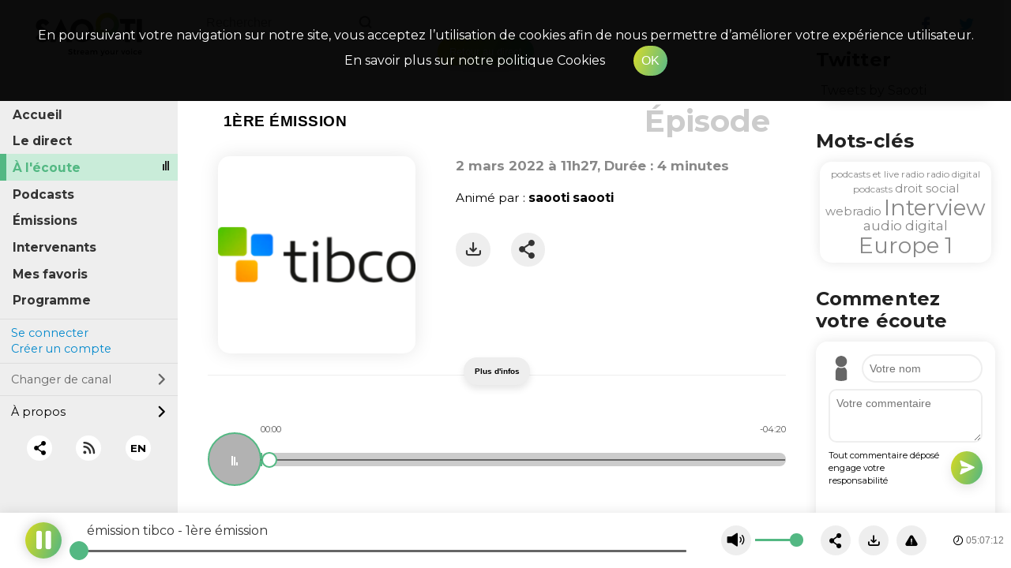

--- FILE ---
content_type: text/css
request_url: https://demo.saooti.com/clients/snickers/css/font.css
body_size: 152
content:
@import url(https://fonts.googleapis.com/css?family=Poiret+One&subset=latin,cyrillic-ext,greek-ext,latin-ext,cyrillic);
@import url(https://fonts.googleapis.com/css?family=Roboto:400,300,500,700,100&subset=latin,cyrillic-ext,greek-ext,latin-ext,cyrillic);


--- FILE ---
content_type: text/css
request_url: https://demo.saooti.com/assets/css/mCustomScrollbar/style.css
body_size: 15609
content:
/* basic scrollbar styling */
/* vertical scrollbar */
.mCSB_container
{
	width        : auto;
	margin-right : 7px;
	overflow     : hidden;
}

.mCSB_container.mCS_no_scrollbar
{
	margin-right : 0;
}

.mCS_disabled > .mCustomScrollBox > .mCSB_container.mCS_no_scrollbar,
.mCS_destroyed > .mCustomScrollBox > .mCSB_container.mCS_no_scrollbar
{
	margin-right : 30px;
}

.mCustomScrollBox > .mCSB_scrollTools
{
	width  : 8px;
	height : 100%;
	top    : 0;
	right  : 0;
}

.mCSB_scrollTools .mCSB_draggerContainer
{
	position : absolute;
	top      : 0;
	left     : 0;
	bottom   : 0;
	right    : 0;
	height   : auto;
}

.mCSB_scrollTools a + .mCSB_draggerContainer
{
	margin : 20px 0;
}

.mCSB_scrollTools .mCSB_draggerRail
{
	width                 : 2px;
	height                : 100%;
	margin                : 0 auto;
	-webkit-border-radius : 10px;
	-moz-border-radius    : 10px;
	border-radius         : 10px;
}

.mCSB_scrollTools .mCSB_dragger
{
	cursor : pointer;
	width  : 100%;
	height : 30px;
}

.mCSB_scrollTools .mCSB_dragger .mCSB_dragger_bar
{
	width                 : 4px;
	height                : 100%;
	margin                : 0 auto;
	-webkit-border-radius : 10px;
	-moz-border-radius    : 10px;
	border-radius         : 10px;
	text-align            : center;
}

.mCSB_scrollTools .mCSB_buttonUp,
.mCSB_scrollTools .mCSB_buttonDown
{
	display  : block;
	position : relative;
	height   : 20px;
	overflow : hidden;
	margin   : 0 auto;
	cursor   : pointer;
}

.mCSB_scrollTools .mCSB_buttonDown
{
	top        : 100%;
	margin-top : -40px;
}

/* horizontal scrollbar */
.mCSB_horizontal > .mCSB_container
{
	height        : auto;
	margin-right  : 0;
	margin-bottom : 30px;
	overflow      : hidden;
}

.mCSB_horizontal > .mCSB_container.mCS_no_scrollbar
{
	margin-bottom : 0;
}

.mCS_disabled > .mCSB_horizontal > .mCSB_container.mCS_no_scrollbar,
.mCS_destroyed > .mCSB_horizontal > .mCSB_container.mCS_no_scrollbar
{
	margin-right  : 0;
	margin-bottom : 30px;
}

.mCSB_horizontal.mCustomScrollBox > .mCSB_scrollTools
{
	width    : 100%;
	height   : 16px;
	top      : auto;
	right    : auto;
	bottom   : 0;
	left     : 0;
	overflow : hidden;
}

.mCSB_horizontal > .mCSB_scrollTools a + .mCSB_draggerContainer
{
	margin : 0 20px;
}

.mCSB_horizontal > .mCSB_scrollTools .mCSB_draggerRail
{
	width                 : 100%;
	height                : 2px;
	margin                : 7px 0;
	-webkit-border-radius : 10px;
	-moz-border-radius    : 10px;
	border-radius         : 10px;
}

.mCSB_horizontal > .mCSB_scrollTools .mCSB_dragger
{
	width  : 30px;
	height : 100%;
}

.mCSB_horizontal > .mCSB_scrollTools .mCSB_dragger .mCSB_dragger_bar
{
	width                 : 100%;
	height                : 4px;
	margin                : 6px auto;
	-webkit-border-radius : 10px;
	-moz-border-radius    : 10px;
	border-radius         : 10px;
}

.mCSB_horizontal > .mCSB_scrollTools .mCSB_buttonLeft,
.mCSB_horizontal > .mCSB_scrollTools .mCSB_buttonRight
{
	display  : block;
	position : relative;
	width    : 20px;
	height   : 100%;
	overflow : hidden;
	margin   : 0 auto;
	cursor   : pointer;
	float    : left;
}

.mCSB_horizontal > .mCSB_scrollTools .mCSB_buttonRight
{
	margin-left : -40px;
	float       : right;
}

.mCustomScrollBox
{
	-ms-touch-action : none; /*MSPointer events - direct all pointer events to js*/
}

/* default scrollbar colors and backgrounds (default theme) */
.mCustomScrollBox > .mCSB_scrollTools
{
	opacity    : 0;
	filter     : "alpha(opacity=100)";
	-ms-filter : "alpha(opacity=100)"; /* old ie */
}

.mCustomScrollBox:hover > .mCSB_scrollTools
{
	opacity    : 1;
	filter     : "alpha(opacity=100)";
	-ms-filter : "alpha(opacity=100)"; /* old ie */
}

.mCSB_scrollTools .mCSB_draggerRail
{
	background : #000; /* rgba fallback */
	background : rgba(0, 0, 0, 0.4);
	filter     : "alpha(opacity=40)";
	-ms-filter : "alpha(opacity=40)"; /* old ie */
}

.mCSB_scrollTools .mCSB_dragger .mCSB_dragger_bar
{
	background : #fff; /* rgba fallback */
	background : rgba(255, 255, 255, 0.35);
	filter     : "alpha(opacity=75)";
	-ms-filter : "alpha(opacity=75)"; /* old ie */
}

.mCSB_scrollTools .mCSB_dragger:hover .mCSB_dragger_bar
{
	background : rgba(255, 255, 255, 0.85);
	filter     : "alpha(opacity=85)";
	-ms-filter : "alpha(opacity=85)"; /* old ie */
}

.mCSB_scrollTools .mCSB_dragger:active .mCSB_dragger_bar,
.mCSB_scrollTools .mCSB_dragger.mCSB_dragger_onDrag .mCSB_dragger_bar
{
	background : rgba(255, 255, 255, 0.9);
	filter     : "alpha(opacity=90)";
	-ms-filter : "alpha(opacity=90)"; /* old ie */
}

.mCSB_scrollTools .mCSB_buttonUp,
.mCSB_scrollTools .mCSB_buttonDown,
.mCSB_scrollTools .mCSB_buttonLeft,
.mCSB_scrollTools .mCSB_buttonRight
{
	background-image  : url(mCSB_buttons.png);
	background-repeat : no-repeat;
	opacity           : 0.4;
	filter            : "alpha(opacity=40)";
	-ms-filter        : "alpha(opacity=40)"; /* old ie */
}

.mCSB_scrollTools .mCSB_buttonUp
{
	background-position : 0 0;
	/* 
	sprites locations are 0 0/-16px 0/-32px 0/-48px 0 (light) and -80px 0/-96px 0/-112px 0/-128px 0 (dark) 
	*/
}

.mCSB_scrollTools .mCSB_buttonDown
{
	background-position : 0 -20px;
	/* 
	sprites locations are 0 -20px/-16px -20px/-32px -20px/-48px -20px (light) and -80px -20px/-96px -20px/-112px -20px/-128px -20px (dark) 
	*/
}

.mCSB_scrollTools .mCSB_buttonLeft
{
	background-position : 0 -40px;
	/* 
	sprites locations are 0 -40px/-20px -40px/-40px -40px/-60px -40px (light) and -80px -40px/-100px -40px/-120px -40px/-140px -40px (dark) 
	*/
}

.mCSB_scrollTools .mCSB_buttonRight
{
	background-position : 0 -56px;
	/* 
	sprites locations are 0 -56px/-20px -56px/-40px -56px/-60px -56px (light) and -80px -56px/-100px -56px/-120px -56px/-140px -56px (dark) 
	*/
}

.mCSB_scrollTools .mCSB_buttonUp:hover,
.mCSB_scrollTools .mCSB_buttonDown:hover,
.mCSB_scrollTools .mCSB_buttonLeft:hover,
.mCSB_scrollTools .mCSB_buttonRight:hover
{
	opacity    : 0.75;
	filter     : "alpha(opacity=75)";
	-ms-filter : "alpha(opacity=75)"; /* old ie */
}

.mCSB_scrollTools .mCSB_buttonUp:active,
.mCSB_scrollTools .mCSB_buttonDown:active,
.mCSB_scrollTools .mCSB_buttonLeft:active,
.mCSB_scrollTools .mCSB_buttonRight:active
{
	opacity    : 0.9;
	filter     : "alpha(opacity=90)";
	-ms-filter : "alpha(opacity=90)"; /* old ie */
}

/*scrollbar themes*/
/*dark (dark colored scrollbar)*/
.mCS-dark > .mCSB_scrollTools .mCSB_draggerRail
{
	background : #000; /* rgba fallback */
	background : rgba(0, 0, 0, 0.15);
}

.mCS-dark > .mCSB_scrollTools .mCSB_dragger .mCSB_dragger_bar
{
	background : #000; /* rgba fallback */
	background : rgba(0, 0, 0, 0.75);
}

.mCS-dark > .mCSB_scrollTools .mCSB_dragger:hover .mCSB_dragger_bar
{
	background : rgba(0, 0, 0, 0.85);
}

.mCS-dark > .mCSB_scrollTools .mCSB_dragger:active .mCSB_dragger_bar,
.mCS-dark > .mCSB_scrollTools .mCSB_dragger.mCSB_dragger_onDrag .mCSB_dragger_bar
{
	background : rgba(0, 0, 0, 0.9);
}

.mCS-dark > .mCSB_scrollTools .mCSB_buttonUp
{
	background-position : -80px 0;
}

.mCS-dark > .mCSB_scrollTools .mCSB_buttonDown
{
	background-position : -80px -20px;
}

.mCS-dark > .mCSB_scrollTools .mCSB_buttonLeft
{
	background-position : -80px -40px;
}

.mCS-dark > .mCSB_scrollTools .mCSB_buttonRight
{
	background-position : -80px -56px;
}

/*light-2*/
.mCS-light-2 > .mCSB_scrollTools .mCSB_draggerRail
{
	width                 : 4px;
	background            : #fff; /* rgba fallback */
	background            : rgba(255, 255, 255, 0.1);
	-webkit-border-radius : 1px;
	-moz-border-radius    : 1px;
	border-radius         : 1px;
}

.mCS-light-2 > .mCSB_scrollTools .mCSB_dragger .mCSB_dragger_bar
{
	width                 : 4px;
	background            : #fff; /* rgba fallback */
	background            : rgba(255, 255, 255, 0.75);
	-webkit-border-radius : 1px;
	-moz-border-radius    : 1px;
	border-radius         : 1px;
}

.mCS-light-2.mCSB_horizontal > .mCSB_scrollTools .mCSB_draggerRail
{
	width  : 100%;
	height : 4px;
	margin : 6px 0;
}

.mCS-light-2.mCSB_horizontal > .mCSB_scrollTools .mCSB_dragger .mCSB_dragger_bar
{
	width  : 100%;
	height : 4px;
	margin : 6px auto;
}

.mCS-light-2 > .mCSB_scrollTools .mCSB_dragger:hover .mCSB_dragger_bar
{
	background : rgba(255, 255, 255, 0.85);
}

.mCS-light-2 > .mCSB_scrollTools .mCSB_dragger:active .mCSB_dragger_bar,
.mCS-light-2 > .mCSB_scrollTools .mCSB_dragger.mCSB_dragger_onDrag .mCSB_dragger_bar
{
	background : rgba(255, 255, 255, 0.9);
}

.mCS-light-2 > .mCSB_scrollTools .mCSB_buttonUp
{
	background-position : -32px 0;
}

.mCS-light-2 > .mCSB_scrollTools .mCSB_buttonDown
{
	background-position : -32px -20px;
}

.mCS-light-2 > .mCSB_scrollTools .mCSB_buttonLeft
{
	background-position : -40px -40px;
}

.mCS-light-2 > .mCSB_scrollTools .mCSB_buttonRight
{
	background-position : -40px -56px;
}

/*dark-2*/
.mCS-dark-2 > .mCSB_scrollTools .mCSB_draggerRail
{
	width                 : 4px;
	background            : #000; /* rgba fallback */
	background            : rgba(0, 0, 0, 0.1);
	-webkit-border-radius : 1px;
	-moz-border-radius    : 1px;
	border-radius         : 1px;
}

.mCS-dark-2 > .mCSB_scrollTools .mCSB_dragger .mCSB_dragger_bar
{
	width                 : 7px;
	background            : #000; /* rgba fallback */
	background            : rgba(0, 0, 0, 0.35);
	-webkit-border-radius : 1px;
	-moz-border-radius    : 1px;
	border-radius         : 1px;
}

.mCS-dark-2.mCSB_horizontal > .mCSB_scrollTools .mCSB_draggerRail
{
	width  : 100%;
	height : 4px;
	margin : 6px 0;
}

.mCS-dark-2.mCSB_horizontal > .mCSB_scrollTools .mCSB_dragger .mCSB_dragger_bar
{
	width  : 100%;
	height : 4px;
	margin : 6px auto;
}

.mCS-dark-2 > .mCSB_scrollTools .mCSB_dragger:hover .mCSB_dragger_bar
{
	background : rgba(0, 0, 0, 0.85);
}

.mCS-dark-2 > .mCSB_scrollTools .mCSB_dragger:active .mCSB_dragger_bar,
.mCS-dark-2 > .mCSB_scrollTools .mCSB_dragger.mCSB_dragger_onDrag .mCSB_dragger_bar
{
	background : rgba(0, 0, 0, 0.9);
}

.mCS-dark-2 > .mCSB_scrollTools .mCSB_buttonUp
{
	background-position : -112px 0;
}

.mCS-dark-2 > .mCSB_scrollTools .mCSB_buttonDown
{
	background-position : -112px -20px;
}

.mCS-dark-2 > .mCSB_scrollTools .mCSB_buttonLeft
{
	background-position : -120px -40px;
}

.mCS-dark-2 > .mCSB_scrollTools .mCSB_buttonRight
{
	background-position : -120px -56px;
}

/*light-thick*/
.mCS-light-thick > .mCSB_scrollTools .mCSB_draggerRail
{
	width                 : 4px;
	background            : #fff; /* rgba fallback */
	background            : rgba(255, 255, 255, 0.1);
	-webkit-border-radius : 2px;
	-moz-border-radius    : 2px;
	border-radius         : 2px;
}

.mCS-light-thick > .mCSB_scrollTools .mCSB_dragger .mCSB_dragger_bar
{
	width                 : 6px;
	background            : #fff; /* rgba fallback */
	background            : rgba(255, 255, 255, 0.75);
	-webkit-border-radius : 2px;
	-moz-border-radius    : 2px;
	border-radius         : 2px;
}

.mCS-light-thick.mCSB_horizontal > .mCSB_scrollTools .mCSB_draggerRail
{
	width  : 100%;
	height : 4px;
	margin : 6px 0;
}

.mCS-light-thick.mCSB_horizontal > .mCSB_scrollTools .mCSB_dragger .mCSB_dragger_bar
{
	width  : 100%;
	height : 6px;
	margin : 5px auto;
}

.mCS-light-thick > .mCSB_scrollTools .mCSB_dragger:hover .mCSB_dragger_bar
{
	background : rgba(255, 255, 255, 0.85);
}

.mCS-light-thick > .mCSB_scrollTools .mCSB_dragger:active .mCSB_dragger_bar,
.mCS-light-thick > .mCSB_scrollTools .mCSB_dragger.mCSB_dragger_onDrag .mCSB_dragger_bar
{
	background : rgba(255, 255, 255, 0.9);
}

.mCS-light-thick > .mCSB_scrollTools .mCSB_buttonUp
{
	background-position : -16px 0;
}

.mCS-light-thick > .mCSB_scrollTools .mCSB_buttonDown
{
	background-position : -16px -20px;
}

.mCS-light-thick > .mCSB_scrollTools .mCSB_buttonLeft
{
	background-position : -20px -40px;
}

.mCS-light-thick > .mCSB_scrollTools .mCSB_buttonRight
{
	background-position : -20px -56px;
}

/*dark-thick*/
.mCS-dark-thick > .mCSB_scrollTools .mCSB_draggerRail
{
	width                 : 4px;
	background            : #000; /* rgba fallback */
	background            : rgba(0, 0, 0, 0.1);
	-webkit-border-radius : 2px;
	-moz-border-radius    : 2px;
	border-radius         : 2px;
}

.mCS-dark-thick > .mCSB_scrollTools .mCSB_dragger .mCSB_dragger_bar
{
	width                 : 6px;
	background            : #000; /* rgba fallback */
	background            : rgba(0, 0, 0, 0.75);
	-webkit-border-radius : 2px;
	-moz-border-radius    : 2px;
	border-radius         : 2px;
}

.mCS-dark-thick.mCSB_horizontal > .mCSB_scrollTools .mCSB_draggerRail
{
	width  : 100%;
	height : 4px;
	margin : 6px 0;
}

.mCS-dark-thick.mCSB_horizontal > .mCSB_scrollTools .mCSB_dragger .mCSB_dragger_bar
{
	width  : 100%;
	height : 6px;
	margin : 5px auto;
}

.mCS-dark-thick > .mCSB_scrollTools .mCSB_dragger:hover .mCSB_dragger_bar
{
	background : rgba(0, 0, 0, 0.85);
}

.mCS-dark-thick > .mCSB_scrollTools .mCSB_dragger:active .mCSB_dragger_bar,
.mCS-dark-thick > .mCSB_scrollTools .mCSB_dragger.mCSB_dragger_onDrag .mCSB_dragger_bar
{
	background : rgba(0, 0, 0, 0.9);
}

.mCS-dark-thick > .mCSB_scrollTools .mCSB_buttonUp
{
	background-position : -96px 0;
}

.mCS-dark-thick > .mCSB_scrollTools .mCSB_buttonDown
{
	background-position : -96px -20px;
}

.mCS-dark-thick > .mCSB_scrollTools .mCSB_buttonLeft
{
	background-position : -100px -40px;
}

.mCS-dark-thick > .mCSB_scrollTools .mCSB_buttonRight
{
	background-position : -100px -56px;
}

/*light-thin*/
.mCS-light-thin > .mCSB_scrollTools .mCSB_draggerRail
{
	background : #fff; /* rgba fallback */
	background : rgba(255, 255, 255, 0.1);
}

.mCS-light-thin > .mCSB_scrollTools .mCSB_dragger .mCSB_dragger_bar
{
	width : 2px;
}

.mCS-light-thin.mCSB_horizontal > .mCSB_scrollTools .mCSB_draggerRail
{
	width : 100%;
}

.mCS-light-thin.mCSB_horizontal > .mCSB_scrollTools .mCSB_dragger .mCSB_dragger_bar
{
	width  : 100%;
	height : 2px;
	margin : 7px auto;
}

/*dark-thin*/
.mCS-dark-thin > .mCSB_scrollTools .mCSB_draggerRail
{
	background : #000; /* rgba fallback */
	background : rgba(0, 0, 0, 0.15);
}

.mCS-dark-thin > .mCSB_scrollTools .mCSB_dragger .mCSB_dragger_bar
{
	width      : 2px;
	background : #000; /* rgba fallback */
	background : rgba(0, 0, 0, 0.75);
}

.mCS-dark-thin.mCSB_horizontal > .mCSB_scrollTools .mCSB_draggerRail
{
	width : 100%;
}

.mCS-dark-thin.mCSB_horizontal > .mCSB_scrollTools .mCSB_dragger .mCSB_dragger_bar
{
	width  : 100%;
	height : 2px;
	margin : 7px auto;
}

.mCS-dark-thin > .mCSB_scrollTools .mCSB_dragger:hover .mCSB_dragger_bar
{
	background : rgba(0, 0, 0, 0.85);
}

.mCS-dark-thin > .mCSB_scrollTools .mCSB_dragger:active .mCSB_dragger_bar,
.mCS-dark-thin > .mCSB_scrollTools .mCSB_dragger.mCSB_dragger_onDrag .mCSB_dragger_bar
{
	background : rgba(0, 0, 0, 0.9);
}

.mCS-dark-thin > .mCSB_scrollTools .mCSB_buttonUp
{
	background-position : -80px 0;
}

.mCS-dark-thin > .mCSB_scrollTools .mCSB_buttonDown
{
	background-position : -80px -20px;
}

.mCS-dark-thin > .mCSB_scrollTools .mCSB_buttonLeft
{
	background-position : -80px -40px;
}

.mCS-dark-thin > .mCSB_scrollTools .mCSB_buttonRight
{
	background-position : -80px -56px;
}

--- FILE ---
content_type: application/javascript
request_url: https://demo.saooti.com/static/snickers/js/generated/pluginScriptsbroadcast_fr.js
body_size: 206330
content:
;function initializeChannelChooserPlugin(e){var i=$("#plugin_channel_chooser_"+e.pluginIndex);i.find(".plugin_channel_chooser_display").click(function(e){e.preventDefault();var t=i.find(".plugin_channel_chooser_channel_list").clone().removeClass("hid"),n=window.sideMenuManager.createAndAppend(t,"channel");n.find(".plugin_channel_chooser_back").click(function(e){e.preventDefault();window.sideMenuManager.remove()})})};function initializeFooterPlugin(e){var i=$("#plugin_footer_"+e);i.find(".plugin_footer_mobile_apps").click(function(e){e.preventDefault();var t=i.find(".plugin_footer_mobile_apps_content").clone().removeClass("hid");t.find(".saooti-prec-stud").click(function(e){e.preventDefault();window.sideMenuManager.remove()});window.sideMenuManager.createAndAppend(t,"mobile_apps")});i.find(".plugin_footer_contact_us").click(function(e){e.preventDefault();var t=i.find(".plugin_footer_contact_us_content").clone().removeClass("hid");t.find(".saooti-prec-stud").click(function(e){e.preventDefault();window.sideMenuManager.remove()});window.sideMenuManager.createAndAppend(t,"contact_us")});i.find(".logo.share").click(function(){if(window.displayShareWindow){window.displayShareWindow({"channelId":hp.settings.channel})}})};function initializeLangChooserPlugin(e){var i=$("#plugin_lang_chooser_"+e.pluginIndex);function t(e){$.get("/plugins/lang_chooser/controller.php",{"lang":e}).then(function(){window.location.reload()},function(){$.log("Error while changing language","ERROR")})};i.find(".plugin_lang_chooser_link").click(function(e){e.preventDefault();var i=$(e.target).attr("data-lang");t(i)})};eventBus("plugin_lang_chooser").broadcast("ready");function initializeSearchBoxPlugin(e){var i=$("#plugin_search_box_"+e);function t(){if(i.find("input").val()){display_search({"search":i.find("input").val(),"channelId":hp.settings.channel,"changeAddress":!0});i.find("input").val("")}};i.find("input").keypress(function(e){if(e.keyCode===13&&i.find("input").val()){e.preventDefault();t()}});i.find(".search-icon").click(t)};eventBus("search_box").broadcast("loaded");var live_lang={"No live broadcast":"Profitez de la musique ou des podcasts avant le prochain direct","The broadcast will start in a while":"L'émission va débuter dans un moment"};function initializeLivePlugin(e){hp.splayer.state="live deferred";var i=$("#plugin_live_"+e.pluginIndex),o=$(".tab-selector li[data-window='live']");function u(){bind_live();decide();if(!hp.splayer.is_playing){$(".splayer-button-play").click()}};function r(e){if(e){if(o.find(".live_stripe").length===0){var i=$("<div class='live_stripe'>"+main_lang["on_air"]+"</div>");i.click(u);o.append(i)}}
else{o.find(".live_stripe").remove()}};function n(t){if(t>0){$.get("/core/plugins/broadcast/controller.php",{"include":"FEEDBACK","broadcastId":t}).then(function(t){var a;window.putBroadcastContent("#plugin_live_"+e.pluginIndex+" > .plugin_live_current_live",t);if(typeof(pluginTimeline)!=="undefined"){var n={template:"plugin_timeline_interface",target:i.find(".plugin_timeline_target"),id:t.bId};hp.cache.timeline=hp.cache.timeline||{};if(typeof(hp.cache.timeline[i.attr("id")])==="undefined"){hp.cache.timeline[i.attr("id")]=new pluginTimeline(n)}
else{hp.cache.timeline[i.attr("id")].reactivate(t.bId)}};if(e.displaySlide){initializeSlidePlugin({"target":i.find(".plugin_slide_target"),"kind":"live","broadcastId":t.bId})}
else{i.find(".plugin_slide_target").remove()};if(t.bs==="PENDING"){i.find(".plugin_live_current_live").prepend("<span class='plugin_live_no_current_live'>"+window.live_lang["The broadcast will start in a while"]+"</span>")}},function(){$.log("Error while getting the broadcast display"+t,"ERROR")});if(!e.noComments){var n=i.find(".plugin_comments3").data("pluginid");eventBus("plugin_comments3").broadcast("change_mod",{"pluginId":n,"mode":"broadcast","id":t});i.find(".plugin_live_comment_box").removeClass("hid")}
else{i.find(".plugin_live_comment_box").addClass("hid")};i.addClass("on-air")}
else{i.find(".plugin_live_comment_box").addClass("hid");i.find(".plugin_live_comment_box > .target").html("");i.find(".plugin_live_current_live").html("<span class='plugin_live_no_current_live'>"+window.live_lang["No live broadcast"]+"</span>");i.removeClass("on-air")}};function a(){$.ajax({"url":"/ws/saooti/services/mobile/json/program","method":"get","traditional":!0,"data":{"broadcastTypeMask":1,"after":-1,"first":0,"size":3,"channelId":hp.settings.channel,"orderType":"ASC"}}).then(function(i){var t=$("#plugin_live_"+e.pluginIndex+" > .plugin_live_next_podcasts .target");t.empty();_.each(i.item,function(i){t.append(window.podcasts_format({"item":i,"renderKind":e.renderKind}))})})};var t;function c(s){t=s;hp.splayer.live_bc=s.bId;if(s.st==="BROADCASTING"){n(s.bId);if(!e.alwaysDisplayProgram){i.find(".plugin_live_next_podcasts").addClass("hid")};a()}
else if(s.st==="PENDING"){n(s.bId)}};function p(){t=undefined;hp.splayer.live_bc=!1;n(0);if(!e.alwaysDisplayProgram){i.find(".plugin_live_next_podcasts").removeClass("hid")};a()};function f(e){if(!deepCompareObjects(t,e,["ms","sa"])){t=e;if((t&&t.st!=="BROADCASTING"&&e.st==="BROADCASTING")||(t&&t.bId===e.bId&&e.st==="BROADCASTING")){hp.splayer.live_bc=e.bId;n(e.bId);if(i.find(".plugin_live_next_podcasts .pd"+e.bId).length>0){a()}}
else{var s=i.find(".plugin_live_next_podcasts .plugin_podcasts_item:last .plugin_podcasts_item_titles_bc").attr("rel");if(s&&hp.cache.broadcast[s]&&(e.b<=hp.cache.broadcast[s].beg)){a()}}}};notif_callback_add(["BSTART",c,"live_bc_start"]);notif_callback_add(["GFUBSTART",c,"gfu_live_bc_start"]);notif_callback_add(["BSTOP",p,"live_bc_stop"]);notif_callback_add(["UPDT",f,"live_bc_update"]);var d=!1;function l(e){var i;if(e===undefined){i={};i.changeAddress=!1;i.channelId=hp.page.cId;i.channelName=hp.page.title}
else{i=e};if(!d){a();d=!0};window.selectTab("live");if(i.changeAddress===!0&&Modernizr.history){var t=encodeURI("/live/"+i.channelId+"-"+transstring(i.channelName));window.history.pushState({"currentUrl":t},"",t)}};if(hp.page.mode==="podcast"){if(window.plugin_player_interface_init){window.plugin_player_interface_init()}};$.get("/comet/services/current/"+hp.settings.channel,function(e){if(hp.page.mode==="podcast"){if(e[1]){r(!0);n(e[1].bId)}
else{r(!1);n(0)}}
else{if(e[1]){notifCommander(e[1])}
else{n(0);hp.splayer.state="init";decide()};notifCommander(e[0])}});window.display_live=l;function s(){if(eventBus("display_live").broadcasted("init")&&eventBus("plugin_broadcast").broadcasted("ready")&&eventBus("plugin_player").broadcasted("ready")){l()}};eventBus("display_live").subscribe([s,"init"]);eventBus("plugin_broadcast").subscribe([s,"ready"]);eventBus("plugin_player").subscribe([s,"ready"]);s();eventBus("plugin_live").broadcast("ready")};eventBus("plugin_live").broadcast("init");var lang_podcast=[];lang_podcast["Remind me one day before the broadcast"]="M'avertir la veille de la diffusion";lang_podcast["Remind me just before a new episode"]="M'avertir avant le début de l'épisode";lang_podcast["OK"]="OK";lang_podcast["Create a notification"]="Créer une notification";lang_podcast["No podcast available"]="Aucun élément disponible";lang_podcast["Broadcast owning categories"]="Épisode appartenant à la catégorie ";lang_podcast["All podcasts"]="Tous les podcasts";lang_podcast["Broadcast push forwarded"]="Podcast mis en avant";lang_podcast["No more podcasts available"]="Fin de la liste de podcasts disponibles";function podcasts_format(e){var t=e.item,n=e.output,a=e.renderKind,i={"item":t,"settings":{"img_url":hp.settings.img_url,"cache":hp.cache},"output":n,"renderKind":a,"isPlaying":function(e){if(window.hp.splayer!==undefined&&window.hp.splayer.state==="podcast"&&window.hp.splayer.podcast_bc&&window.hp.splayer.podcast_bc.bId===e){return!0}},"onBroadcastClick":function(e){if(window.display_broadcast){if(i.item.byComment){window.display_broadcast_by_comment({"changeAddress":!0,"broadcastId":i.item.bId})}
else{window.display_broadcast({"changeAddress":!0,"broadcastId":i.item.bId})}}
else{if(e.bId&&window.location.href.includes("/alaune")){const regexp=/\/alaune\/?$/;var t=window.location.href.replace(regexp,"/broadcast/")+e.bId;window.open(t,"_blank")}}},"onEmissionClick":function(e){if(window.display_emission){window.display_emission({"channelId":hp.settings.channel,"emissionId":e.eId,"changeAddress":!0})}},"onAnimatorClick":function(e,i){if(window.display_user){window.display_user({"channelId":hp.settings.channel,"userId":i,"changeAddress":!0})}},"onGuestClick":function(e,i){if(window.display_guest){window.display_guest({"channelId":hp.settings.channel,"guestId":i,"changeAddress":!0})}},"displayShareWindow":function(e){if(window.displayShareWindow){window.displayShareWindow(e)}},"addthis":function(){if(window.addthis){window.addthis()}},"onPushClick":function(e,t){$.post("/ws/saooti/services/blist/default/push/"+hp.settings.channel,{broadcastId:e.bId}).then(function(e){t.prop("disabled",!0);ErrorManager.declareError({"content":lang_podcast["Broadcast push forwarded"]});eventBus("plugin_push_forward").broadcast("added",i.item.bId)},function(){$.log("Error while pushing forward broadcast "+i.item.bId,"ERROR")})},"podcastSelection":{"enabled":hp.settings.use_podcast_selection,"podcast_selection_tip":window.podcast_selection_tip,"displayNotificationSubscribePopup":window.displayNotificationSubscribePopup},"feedback":{"emotes":hp.settings.emoteEnable,"like":hp.settings.likeEnable,"dislike":hp.settings.dislikeEnable}};if(hp.settings.freemium){i.freemium={"user_id":hp.settings.user_id}};i.podcast={"onPlayPodcast":function(e){window.play_podcast(e)},"onDownloadPodcast":function(e){if(window.analytics_report){window.analytics_report("Player","Download Podcast",e)};var i=$("<iframe class='hiddenDownloader' src='/download/podcast-"+e.pId+".mp3' style='display: none;position:absolute;bottom:0px;right:0px;' ></iframe>");$("body").append(i);setTimeout(function(){$("iframe.hiddenDownloader").remove()},2000);analytics_report("Player","Download Podcast",d)}};if(hp.settings.php_showvideo){i.video={onPlayVideo:function(e){window.location.href="/video/"+e.bId+"-"+transstring(e.title)},onDownloadVideo:function(e){var i=$("<iframe class='hiddenDownloader' src='/download/videocast-"+e.vId+".mp4' style='display: none;position:absolute;bottom:0px;right:0px;' ></iframe>");$("body").append(i);setTimeout(function(){$("iframe.hiddenDownloader").remove()},2000);if(window.analytics_report){window.analytics_report("Player","Download Videocast",e)}}}};if(hp.settings.show_convert_button){i.podcast.onConvertPodcast=function(e){if(window.analytics_report){window.analytics_report("Player","Download Podcast",e)};var i=$("<iframe class='hiddenDownloader' src='"+hp.settings.ws_url+"/saooti/services/download/convert/media?mediaId="+e.pId+"&forceSave=true' style='display: none;position:absolute;bottom:0px;right:0px;' ></iframe>");$("body").append(i);setTimeout(function(){$("iframe.hiddenDownloader").remove()},2000)}};return formatPodcastItem(i)};function podcasts(e){var h={};if(e.template){var p=$(e.template);if(p.length>1){p=$(e.template+":first")}}
else{var p=$("#podcasts_list_pattern")};if(hp.settings.rugi){h.rugId=_.map(hp.settings.rugi.split(","),function(e){return parseInt(e,10)});h.rugId.push(-1)};var t=$.extend(e.parameters,h),a=$(e.target+" > div.target"),c,u=undefined;if(e.section){c=$(e.section);u=e.globalContainer};var g=e.responsive,y=p.find(".plugin_podcasts_list").clone();a.empty().append(y);var r=a;if(a.length&&a[0].hasChildNodes()){r=a.find(".plugin_podcasts_list > ul")};function b(){var i=$.Deferred();$.ajax({"url":"/ws/saooti/services/mobile/json/program","method":"get","traditional":!0,"data":t}).then(function(n){l=n.count;if((t.first===0)&&(n.count===0)){if(c){r.empty();c.hide()}
else{r.html("<div class=\"plugin_podcasts_no_item_available\">"+lang_podcast["No podcast available"]+"</div>");d.addClass("hid")}}
else{m+=n.item.length;if(c){if(n.first===0){r.empty()};c.show()};for(var p=0,b=n.item.length;p<b;p++){var a=n.item[p];if(g&&a.title&&a.title.length>30){a.title=a.title.substring(0,30)+"..."};var h=podcasts_format({item:a,renderKind:e.renderKind});if(e.treatPodcastItemCallback!==undefined){var s=[a,h];if(e.treatPodcastItemCallbackParameters!==undefined){s=s.concat(e.treatPodcastItemCallbackParameters)};e.treatPodcastItemCallback.apply(this,s)};r.append(h);$("body").trigger("pluginUpdated",[e.target])};if(o&&t.first!==0){f()}
else{if(t.first+n.item.length<n.count){d.removeClass("hid")}
else{d.addClass("hid")}};if(g){v()}};if(c){if(!$(u+" .category-podcasts-display .plugin_podcasts_list ul").children.length){$(u+" .no-podcasts-available").show()}
else{$(u+" .no-podcasts-available").hide()}};i.resolve({size:n.count})});return i.promise()};function w(){if(n+i<l){n+=1;if(m-(n+t.size)<2&&m<l){t.first+=t.size;b()}
else{f()}}};function I(){if(n>0){n-=1;f()}};function f(){r.find(".plugin_podcasts_item").each(function(e,t){if(e>=n&&e<n+i){t.classList.remove("hid")}
else{t.classList.add("hid")}});if(n+i>=l){o.prop("disabled",!0);o.addClass("disabled")}
else{o.prop("disabled",!1);o.removeClass("disabled")};if(n===0){s.prop("disabled",!0);s.addClass("disabled")}
else{s.prop("disabled",!1);s.removeClass("disabled")}};var d=a.find("button.plugin_podcasts_button_moreitems"),i=t.size;if(d.length===0){var l=0,n=0,m=0;d=a.find(".plugin_podcast_horizontal_navigation");var o=a.find("button.plugin_podcasts_horizontal_right");o.click(w);var s=a.find("button.plugin_podcasts_horizontal_left");s.click(I);s.prop("disabled",!0);s.addClass("disabled");if(g){window.addEventListener("resize",v)}}
else{d.click(function(){t.first+=t.size;b()})};function v(){var e=i;if(window.innerWidth>1500){i=5}
else if(window.innerWidth>1250){i=4}
else if(window.innerWidth>1000){i=3}
else if(window.innerWidth>750){i=2}
else{i=1};if(i!==e){f()}};return b()};function initializePodcastsPlugin(e){var i=$("div#plugin_podcasts_"+e.pluginIndex);if(e.refreshTab){i=$("#"+e.refreshTab+" div#plugin_podcasts_"+e.pluginIndex)};function l(){var t=i.find(".plugin_podcasts_menubar_letters .letterActive");if(t.length>0){var e=t.attr("data-letter");if(e==="all"){return undefined}
else{return e}};return undefined};function u(){var e=i.find(".plugin_podcasts_search").find("input").val();if(e){if(window.matomo_search_report){window.matomo_search_report(e,"podcasts")};return e}};function p(){if(i.find(".plugin_podcasts_sort_kind option:selected").val()==="alpha"){return"btitle"}
else{return undefined}};function f(){if(i.find(".plugin_podcasts_sort_kind option:selected").val()==="alpha"){return"ASC"}
else{return"DESC"}};function m(){if(e.taggedWith){return e.taggedWith}
else{var t=i.find(".plugin_podcasts_category_chooser option:selected").val();return t&&t!==""?decodeURIComponent(t):undefined}};function d(){var e=i.find(".plugin_podcasts_video_selector option:selected").val();if(e==="video"){return 128}
else{return undefined}};function t(i,animator=undefined){var a="div#plugin_podcasts_"+e.pluginIndex,s={"first":0,"size":i!==undefined?i:e.podcastsDisplayStep,"channelId":hp.settings.channel,"groupId":hp.settings.group,"mediaStateMask":e.mediaStateMask,"videocastMask":d(),"before":-1,"locale":e.locale?e.locale:undefined,"orderType":f(),"orderBy":p(),"tags":u(),"bsw":l(),"taggedWith":m(),"animators":e.animators&&e.animators.length&&animator?animator:undefined};var n="div#plugin_podcasts_"+e.pluginIndex+" .plugin_podcasts_podcasts_pattern";if(e.inline){n="div#plugin_podcasts_"+e.pluginIndex+" .plugin_podcasts_podcasts_horizontal_pattern"};return podcasts({target:a,parameters:s,"renderKind":e.renderKind,"template":n,"responsive":e.inline})};window.refreshPodcastsList=t;function r(n){i.find(".plugin_podcasts_category_chooser option[value=\""+encodeURIComponent(n)+"\"]").prop("selected",!0);if(e.linkWithMenu){eventBus("channel").broadcast("categorychange",encodeURIComponent(n))};t()};function g(){r("")};var o=null;i.find("div.plugin_podcasts_search input").keyup(function(){if(o){window.clearTimeout(o)};o=window.setTimeout(function(){t()},500)});i.find(".plugin_podcasts_menubar_letters > li").click(function(e){i.find(".plugin_podcasts_menubar_letters .letterActive").removeClass("letterActive");$(e.target).addClass("letterActive");t()});i.find(".plugin_podcasts_filter_sort_container").change(function(){t()});i.find(".plugin_podcasts_video_selector").change(function(){t()});i.find(".plugin_podcasts_category_chooser").change(function(){var n=i.find(".plugin_podcasts_category_chooser option:selected").val();if(e.linkWithMenu){eventBus("channel").broadcast("categorychange",n)};t()});i.find(".plugin_podcasts_filter_zone_trigger").click(function(e){if(i.find(".plugin_podcasts_filter_zone").hasClass("extend")){$(e.currentTarget).find(".saooti-up").removeClass("saooti-up").addClass("saooti-down")}
else{$(e.currentTarget).find(".saooti-down").removeClass("saooti-down").addClass("saooti-up")};i.find(".plugin_podcasts_filter_zone").toggleClass("extend")});var n=!1,a;function h(i){var t;if(i===undefined){t={"changeAddress":!1,"channelId":hp.page.cId,"channelName":hp.page.title,"category":hp.page.category}}
else{t=i};if(e.refreshTab&&window.selectTab){window.selectTab(e.refreshTab)};if(t.category!==undefined){if(a!==t.category||!n){var o=function(e){$(window).scrollTop(0);r(e.category,e.count)};if(t.categoryObject!==undefined){_.defer(function(){o(t.categoryObject)})}
else{$.get("/ws/saooti/services/mobile/json/program/ids",{"mediaStateMask":128,"before":-1,"first":0,"size":1,"channelId":t.channelId,"orderType":"DESC","taggedWith":t.category,}).then(function(e){o({"count":e.count,"category":t.category})},function(){$.log("Unable to get the category count for category "+t.category)})};a=t.category;n=!0}}
else{if(!n||a){g();a=!1;n=!0}};if(t.changeAddress===!0&&Modernizr.history){var s="/podcasts/"+t.channelId+"-"+transstring(t.channelName);s=encodeURI(s);window.history.pushState({"currentUrl":s},"",s)}};function y(t){var n=i.find(".plugin_podcasts_item.pd"+t.bId);if(n.length>0){$.get("/ws/saooti/services/mobile/json/programElement/"+t.bId).then(function(i){if((e.mediaStateMask===128&&i.pStat!=="VISIBLE_AND_DOWNLOADABLE")||d()===128&&i.vStat!=="VISIBLE_AND_DOWNLOADABLE"){b(t);return};var a=podcasts_format({"item":i,"renderKind":e.renderKind});n.replaceWith(a)},function(){$.log("Error while getting broadcast details "+t.bId,"ERROR")})}};notif_callback_add(["UPDT",y,"podcastsOnBroadcastUpdate_"+e.pluginIndex]);function s(){var n=i.find("div.target div.plugin_podcasts_list clear > ul"),a=[],s,t=0;n.find(".plugin_podcasts_item").each(function(){s=$(this).data("bId");a.push(s);t++});t=Math.max(t,e.podcastsDisplayStep);$.get("/ws/saooti/services/mobile/json/program/ids",{"first":0,"size":t,"channelId":hp.settings.channel,"groupId":hp.settings.group,"mediaStateMask":e.mediaStateMask,"before":-1,"locale":e.locale?e.locale:undefined,"orderType":f(),"orderBy":p(),"tags":u(),"bsw":l(),"taggedWith":m(),"videocastMask":d()}).then(function(t){i.find(".category-name .number").text(t.count);var d=t.item,r=_.difference(d,a);if(r.length!==0){var o=[],c=$.Deferred();o.push(c);c.resolve();for(var s=0;s<r.length;s++){o.push($.get("/ws/saooti/services/mobile/json/programElement/"+r[s]))};$.when.apply(this,o).then(function(){var i={};for(s=1;s<arguments.length;s++){var t=arguments[s][0];i[t.bId]=podcasts_format({item:t,"renderKind":e.renderKind})};n.find(".plugin_podcasts_item").each(function(){i[$(this).data("bId")]=$(this).detach()});for(s=d.length-1;s>=0;s--){n.prepend(i[d[s]])}},function(){$.log("Error while fetching missing broadcasts due to a refresh","ERROR")})}},function(){$.log("Error while fetching refresh broadcastIds","ERROR")})};notif_callback_add(["PRDY",s,"podcastsOnBroadcastPodcastCreated_"+e.pluginIndex]);notif_callback_add(["VRDY",s,"podcastsOnBroadcastVideocastCreated_"+e.pluginIndex]);notif_callback_add(["CRT",s,"podcastsOnBroadcastCreated_"+e.pluginIndex]);function b(e){if(i.find(".pd"+e.bId).length>0){s()}};notif_callback_add(["DEL",b,"podcastsOnBroadcastDeleted_"+e.pluginIndex]);if(e.callbackWindowMethodName){window[e.callbackWindowMethodName]=h};function c(){if((eventBus("display_podcasts").broadcasted("init")||e.alwaysLoad)&&eventBus("channel").broadcasted("ready")){h()}};function v(){if(window.currentCategory){r(decodeURIComponent(window.currentCategory))}
else{g()}};if(e.categoryChangeEventName){eventBus(e.categoryChangeEventName).subscribe([v,"mainCategoryChange"]);v()};eventBus("plugin_podcasts").broadcast("ready");eventBus("display_podcasts").subscribe([c,"init"]);eventBus("channel").subscribe([c,"ready"]);c()};eventBus("plugin_podcasts").broadcast("loaded");function initializeSlidePlugin(e){var i=function(e,i,t){this.construct(e,i,t)};i.prototype=_.extend(i.prototype,{target:undefined,kind:undefined,broadcastId:undefined,broadcast:undefined,elapsed:0,timeline:undefined,live:undefined,fetching:undefined,hidden:!1,bindedMethods:{},construct:function(e,i,t){this.target=e;this.kind=i;this.broadcastId=parseInt(t,10);this.broadcast=getBroadcast(t);var a=$("#slide_pattern .plugin_slide_container").clone();this.target.html(a);var n=this;this.target.find(".trigger-fullscreen").click(function(){n.target.find(".plugin_slide_container").toggleClass("fullscreen")});this.bindedMethods["init"]=_.bind(this.init,this);eventBus("plugin_player").subscribe([this.bindedMethods["init"],"state_change"]);this.target.on("remove",_.bind(this.dispose,this));this.init()},init:function(){this.hide_slide();if(typeof(this.kind)!=="undefined"&&this.kind==="stream"){this.initSharedDocumentForStream(this.broadcastId)}
else{switch(hp.splayer.state){case"podcast":if(this.kind==="podcast"&&hp.splayer.podcast_bc.bId===this.broadcastId){this.initSharedDocumentForPodcast(hp.splayer.podcast_bc.bId)};break;case"live":if(this.kind==="live"){this.initSharedDocumentForLive(hp.splayer.live_bc)};break;default:}}},dispose:function(){this.hide_slide();if(this.bindedMethods["init"]){eventBus("plugin_player").unsubscribe(this.bindedMethods["init"])}},hide_slide:function(){this.timeline=this.live=undefined;if(this.bindedMethods["notifyPodcastTimelineEvent"]){$.log("Removing event listeners for player (podcast mode)","INFO");eventBus("plugin_player").unsubscribe(this.bindedMethods["notifyPodcastTimelineEvent"]);this.bindedMethods["notifyPodcastTimelineEvent"]=undefined};if(this.bindedMethods["_onSharedDocumentSDUEvent"]){$.log("Removing event listeners for live (live mode) 1/2","INFO");notif_callback_remove(this.bindedMethods["_onSharedDocumentSDUEvent"]);this.bindedMethods["_onSharedDocumentSDUEvent"]=undefined};if(this.bindedMethods["_onSharedDocumentSDUEvent"]){$.log("Removing event listeners for live (live mode) 2/2","INFO");notif_callback_remove(this.bindedMethods["_onSharedDocumentUPDTdEvent"]);this.bindedMethods["_onSharedDocumentUPDTdEvent"]=undefined};eventBus("plugin_slide").broadcast("hid")},_parseTimeline:function(e){var i=[];_.each(e,function(e){if(e.type==="SDU"){i.push({"elapsed":e.elapsed,"page":e.slidePath})}});return i},_displayDocumentPage:function(e){if(!this.hidden){this.target.find(".plugin_slide_container").removeClass("hid").find(".slide-image").attr({"src":"/attachments"+e});eventBus("plugin_slide").broadcast("page_display");this.hidden=!1}},_hideDocumentPage:function(){if(this.hidden){this.target.find(".plugin_slide_container").removeClass("fullscreen").addClass("hid").find(".slide-image").attr({"src":undefined});eventBus("plugin_slide").broadcast("page_hid");this.hidden=!0}},initSharedDocumentForPodcast:function(e){$.log("Init share documents for podcast "+e,"INFO");this.fetching=!0;var i=this;$.get("/ws/saooti/services/timeline/log/"+e).then(function(t){$.log("Share documents for podcast "+e+" timeline getted, managing event listeners","INFO");i.fetching=!1;i.hide_slide();if(t&&t.entries){i.timeline={"broadcastId":e,"entries":i._parseTimeline(t.entries)}}
else{i.timeline={"broadcastId":e,"entries":[]}};var n=0;if((typeof(jwplayer)!=="undefined")&&(typeof(jwplayer("splayer-container"))!=="undefined")){n=jwplayer("splayer-container").getPosition()*1000||0}
else{$.log("Error while getting elapsed playing time","ERROR")};$.log("Adding event listener","INFO");i.bindedMethods["notifyPodcastTimelineEvent"]=_.bind(i.notifyPodcastTimelineEvent,i);eventBus("player_channel").subscribe([i.bindedMethods["notifyPodcastTimelineEvent"],"time"]);eventBus("plugin_player").subscribe([i.bindedMethods["notifyPodcastTimelineEvent"],"end reached"]);i.notifyPodcastTimelineEvent("time",{"bId":e,"time":n});eventBus("plugin_slide").broadcast("init_podcast")},function(){$.log("Error while getting podcast timeline","ERROR")})},initSharedDocumentForStream:function(e){$.log("Init share documents for stream "+e,"INFO");this.fetching=!0;var i=this;$.get("/ws/saooti/services/timeline/log/"+e).then(function(t){i.fetching=!1;i.hide_slide();i.live={"active":!1};if(t&&t.entries){var n=_.chain(t.entries).reverse().find(function(e){return e.type==="SDU"}).value();if(n&&n.slidePath){i.live={"active":!0,"page":n.slidePath}};i.timeline={"broadcastId":e,"entries":i._parseTimeline(t.entries)}}
else{i.timeline={"broadcastId":e,"entries":[]}};i.bindedMethods["_onSharedDocumentSDUEvent_for_stream"]=_.bind(i._onSharedDocumentSDUEvent_for_stream,i);i.bindedMethods["_onSharedDocumentUPDTdEvent_for_stream"]=_.bind(i._onSharedDocumentUPDTdEvent_for_stream,i);i.bindedMethods["notifyStreamTimelineEvent"]=_.bind(i.notifyStreamTimelineEvent,i);notif_callback_add(["SDU",i.bindedMethods["_onSharedDocumentSDUEvent_for_stream"],"onSharedDocumentSDUEvent_for_stream"]);notif_callback_add(["UPDT",i.bindedMethods["_onSharedDocumentUPDTdEvent_for_stream"],"onSharedDocumentUPDTdEvent_for_stream"]);eventBus("player_channel").subscribe([i.bindedMethods["notifyStreamTimelineEvent"],"time"]);eventBus("player_channel").subscribe([i.bindedMethods["notifyStreamTimelineEvent"],"media_end"]);i._onManageLive();eventBus("plugin_slide").broadcast("init_stream")},function(){$.log("Error while getting podcast timeline","ERROR")})},initSharedDocumentForLive:function(e){$.log("Init share documents for live "+e,"INFO");this.fetching=!0;var i=this;$.get("/ws/saooti/services/timeline/log/"+e).then(function(e){i.fetching=!1;i.hide_slide();i.live={"active":!1};if(e&&e.entries){var t=_.chain(e.entries).reverse().find(function(e){return e.type==="SDU"}).value();if(t&&t.slidePath){i.live={"active":!0,"page":t.slidePath}}};i.bindedMethods["_onSharedDocumentSDUEvent"]=_.bind(i._onSharedDocumentSDUEvent,i);i.bindedMethods["_onSharedDocumentUPDTdEvent"]=_.bind(i._onSharedDocumentUPDTdEvent,i);notif_callback_add(["SDU",i.bindedMethods["_onSharedDocumentSDUEvent"],"onSharedDocumentSDUEvent"]);notif_callback_add(["UPDT",i.bindedMethods["_onSharedDocumentUPDTdEvent"],"onSharedDocumentUPDTdEvent"]);i._onManageLive();eventBus("plugin_slide").broadcast("init_live")},function(){$.log("Error while getting podcast timeline","ERROR")})},notifyStreamTimelineEvent_wrapper:function(e,i){if(typeof(i)!=="undefined"&&typeof(i.bId)!=="undefined"){if(parseInt(i.bId)!==parseInt(this.broadcastId,10)){return!1}}},notifyStreamTimelineEvent:function(e,i){if(typeof(i)!=="undefined"&&typeof(i.bId)!=="undefined"){if(parseInt(i.bId)!==parseInt(this.broadcastId,10)){$.log("SlideStreamTimeline does nothing","INFO");return!1}};var s=i.bId;this.elapsed=parseInt(i.time,10);if(this.timeline){if(this.timeline.broadcastId!==s){if(!this.fetching){this.init()}
else{$.log("Podcast id has change but no refresh due to current fetching working:  "+s,"INFO")}}
else{var t;if(this.timeline.entries){for(var n=0;n<this.timeline.entries.length;n++){var a=this.timeline.entries[n];if(a.elapsed<=this.elapsed*1000){t=a;break}}};if(t&&t.page&&e==="time"){this._displayDocumentPage(t.page)}
else{this._hideDocumentPage()}}}
else{$.log("Elapsed event with no timeline","ERROR")}},notifyPodcastTimelineEvent:function(e,i){if(!i.bId){$.log("Doing nothing","INFO");return};var o=i.time,s=i.bId;if(this.timeline){if(this.timeline.broadcastId!==s){if(!this.fetching){this.init()}
else{$.log("Podcast id has change but no refresh due to current fetching working:  "+s,"INFO")}}
else{var t;if(this.timeline.entries){for(var n=0;n<this.timeline.entries.length;n++){var a=this.timeline.entries[n];if(a.elapsed<=o*1000){t=a}
else{break}}};if(t&&t.page&&e==="time"){this._displayDocumentPage(t.page)}
else{this._hideDocumentPage()}}}
else{$.log("Elapsed event with no timeline","ERROR")}},_onSharedDocumentSDUEvent:function(e){this.live=this.live||{};this.live.page=e.img;this._onManageLive()},_onSharedDocumentUPDTdEvent:function(e){this.live=this.live||{};this.live.active=e.sa;this._onManageLive()},_onManageLive:function(){if(this.live&&this.live.active&&this.live.page){this._displayDocumentPage(this.live.page)}
else{this._hideDocumentPage()}},_onSharedDocumentSDUEvent_for_stream:function(e){$.log("onSharedDocumentSDUEvent");if(hp.settings.channel==e.cId){this.timeline.entries.unshift({"elapsed":e.ms-this.broadcast.beg,"page":e.img})};this.live.page=e.img},_onSharedDocumentUPDTdEvent_for_stream:function(e){$.log("onSharedDocumentUPDTdEvent");this.live=this.live||{};this.live.active=e.sa;this._onManageLive()},});if(!e.target){$.log("Cannot initialize a slide plugin without a target","ERROR");return};$.log("Creating a new slide presenter for dom element : "+e.target.selector);new i(e.target,e.kind,e.broadcastId)};var broadcast_lang={"I like":"J'aime","I dislike":"Je n'aime pas","You like this broadcast":"Vous aimez cet épisode","You dislike this broadcast":"Vous n'aimez pas cet épisode","at":"à","duration":"durée ","Broadcast with limited access":"Épisode à accès limité","Broadcast with limited access explaination":"Cet épisode est à accès limité, il ne peut être entendu que par les auditeurs logués ayant les droits nécessaires.","You dislike this broadcast":"Vous n'aimez pas cet épisode","You like this broadcast":"Vous aimez cet épisode","I dont like any more":"Je n'aime plus","Adding as a favorite ...":""};function onBroadcastTagClick(e){e.preventDefault();var i=$(e.target).attr("data-tagname");i=i.split("\\'").join("'");if(window.display_tag!==undefined){window.display_tag({"channelId":hp.settings.channel,"tag":i,"changeAddress":!0})}};function onBroadcastEmissionNameClick(e){e.preventDefault();if(window.display_emission!==undefined){window.display_emission({"channelId":hp.settings.channel,"emissionId":parseInt($(e.target).attr("data-emissionid"),10),"changeAddress":!0})}};function onBroadcastAnimatorClick(e){e.preventDefault();if(window.display_user!==undefined){window.display_user({"channelId":hp.settings.channel,"userId":parseInt($(e.target).attr("data-userid"),10),"changeAddress":!0})}};function onBroadcastPresentersHover(e){};function onBroadcastGuestClick(e){e.preventDefault();if(window.display_guest!==undefined){window.display_guest({"channelId":hp.settings.channel,"guestId":parseInt($(e.target).attr("data-guestid"),10),"changeAddress":!0})}};function initializeBroadcastPlugin(e){var t=$("#plugin_broadcast_"+e.pluginIndex);function l(e){};function s(t,a){var n=$("#broadcast_pattern_"+e.pluginIndex).find(".broadcast-display").clone();if(a&&a.bId>0){hp.cache.broadcast[a.bId]=a}
else{$.log("Cannot render an empty broadcast","WARN");return n};if(a.loveStatus===undefined){$.log("Please extend your provided broadcast with a love status","WARN")};n.data(a);n.addClass("pd"+a.bId).removeClass("broadcast-display").addClass("plugin_broadcast");n.find(".plugin_broadcast_lang").addClass(a.lo);n.find(".plugin_broadcast_background_image").css("background-image","url('/attachments/images/emission/"+a.eId+"/itunes.png')");var d;if(isPodcast(a)){d=prettyDate(Math.floor(a.beg/1000),Math.floor(a.pDur/1000))}
else{d=prettyDate(Math.floor(a.beg/1000),Math.floor(a.dur/1000))};n.find(".plugin_broadcast_time").html("<span class=\"broadcast_date\">"+d[0]+"</span><span class=\"broadcast_time\"> "+main_lang["at"]+" "+d[1]+"</span>");n.find(".plugin_broadcast_duration").html(e.durationFormater+d[2]);if(e.broadcastDate){n.find(".plugin_broadcast_date_pub").html(d[0])};if(window.hp.splayer!==undefined&&window.hp.splayer.state==="podcast"&&window.hp.splayer.podcast_bc&&window.hp.splayer.podcast_bc.bId===a.bId){n.addClass("currently-playing")};if((a.ani===undefined)&&(a.title===undefined)&&(a.eName===undefined)){var y=!0;n.addClass("gfu");n.find(".plugin_broadcast_title").text(main_lang["Broadcast with limited access"]);n.find(".plugin_broadcast_table_data_image img").attr("src","/static/default/img/lock.png");n.find(".plugin_broadcast_lang").remove();n.find(".plugin_broadcast_description").text(main_lang["Broadcast with limited access explaination"]);n.find(".plugin_broadcast_chapo_title").remove();n.find(".plugin_broadcast_chapo").remove();n.find(".plugin_broadcast_button_share").remove();n.find(".addthis_toolbox").remove();n.find(".plugin_broadcast_button_selection").remove();n.find(".plugin_broadcast_button_promote").remove();n.find(".plugin_broadcast_button_play").remove();n.find(".plugin_broadcast_button_play_vid").remove();n.find(".plugin_broadcast_button_playing").remove();n.find(".plugin_podcasts_button_play_secondary").remove();n.find(".plugin_podcasts_likes_counter").remove();n.find(".plugin_broadcast_button_down_wav").remove();n.find(".plugin_broadcast_button_download").remove();n.find(".plugin_broadcast_button_down_vid").remove();n.find(".plugin_podcasts_likes_counter").remove();n.find(".plugin_broadcast_button_dislike").remove();n.find(".plugin_broadcast_button_push").remove();n.find(".plugin_broadcast_header_content_video_button_container").remove();n.find(".joy-container").remove();n.find(".scorn-container").remove();n.find(".surprise-container").remove();n.find(".sadness-container").remove();n.find(".disgust-container").remove();n.find(".neutral-container").remove();n.find(".anger-container").remove();n.find(".fear-container").remove();n.find(".like-container").remove();n.find(".dislike-container").remove();n.find(".plugin_broadcast_button_feedback").remove();n.find(".plugin_broadcast_emission_title").remove();n.find(".plugin_broadcast_emission_description").remove();n.find(".plugin_broadcast_animators").remove();n.find(".plugin_broadcast_guests").remove();n.find(".plugin_broadcast_tags").remove();n.find(".plugin_broadcast_attachements").remove();n.find(".plugin_broadcast_podcast_phone_number").remove();n.find(".plugin_broadcast_podcast_number").remove();$(t).html(n);return n};if(a.sbId>0){n.find(".plugin_broadcast").addClass("rediffusion")};if(e.useMediumImage){n.find(".plugin_broadcast_table_data_image img").attr("src",hp.settings.img_url+"/broadcast/"+a.bId+"/medium.png")}
else{n.find(".plugin_broadcast_table_data_image img").attr("src",hp.settings.img_url+"/broadcast/"+a.bId+"/image.png")};n.find(".plugin_broadcast_title").html(a.title).attr("rel",a.bId);n.find(".plugin_broadcast_description").html(a.bDesc?a.bDesc.linkify():"");if(a.chapo){if(a.invalidChapo){n.find(".plugin_broadcast_chapo").prepend(a.chapo.linkify());n.find(".plugin_broadcast_chapo_invalid").html(a.invalidChapo.linkify());n.find(".plugin_broadcast_chapo_see_more").click(function(e){$(e.currentTarget).remove();n.find(".plugin_broadcast_chapo_warning_transcription").removeClass("hid");n.find(".plugin_broadcast_chapo_invalid").removeClass("hid")});n.find(".plugin_broadcast_chapo_suggest").click(function(e){if(window.display_chapo_suggestion_popup){window.display_chapo_suggestion_popup({broadcastId:a.bId})}})}
else{n.find(".plugin_broadcast_chapo").html(a.chapo.linkify())}}
else{n.find(".plugin_broadcast_chapo_title").remove();n.find(".plugin_broadcast_chapo").remove()};if(hp.settings.use_podcast_selection){if(isLive(a)){n.find(".plugin_broadcast_button_selection").remove()}
else if(isPodcast(a)){if(window.podcast_selection_tip!==undefined){n.find(".plugin_broadcast_button_selection").qtip(podcast_selection_tip).qtip("option","bId",a.bId)}
else{n.find(".plugin_broadcast_button_selection").remove()}}
else{if(window.displayNotificationSubscribePopup!==undefined){n.find(".plugin_broadcast_button_selection").click(function(){displayNotificationSubscribePopup("broadcast",a.bId)})}
else{n.find(".plugin_broadcast_button_selection").remove()}}}
else{n.find(".plugin_broadcast_button_selection").remove()};if(window.displayShareWindow!==undefined){n.find(".plugin_broadcast_button_share").click(function(){window.displayShareWindow({broadcastId:a.bId})})}
else{n.find(".plugin_broadcast_button_share").remove()};if(window.addthis){n.find(".addthis_toolbox").attr({"addthis:url":encodeURI(window.location.protocol+"//"+window.location.hostname+"/broadcast/"+a.bId+"-"+transstring(a.title)),"addthis:title":a.title})}
else{n.find(".addthis_toolbox").remove()};if(a.video&&a.video.enabled&&(a.vStat==="VISIBLE_AND_DOWNLOADABLE"||a.bs==="BROADCASTING"||a.bs==="PLANNED"||a.bs==="PREPARING"||a.bs==="PENDING")){n.find(".plugin_broadcast_header_content_video_button_container > button").click(function(){window.location.href="/video/"+a.bId+"-"+transstring(a.title)})}
else{n.find(".plugin_broadcast_header_content_video_button_container").remove();if(a.pStat==="VISIBLE_AND_DOWNLOADABLE"){n.find(".plugin_broadcast_button_play_vid").remove();n.find(".plugin_broadcast_button_play").attr("rel",a.bId).click(function(){var e=$(this).attr("rel"),i=getCachedObject("broadcast",e);play_podcast(i)});n.find(".plugin_broadcast_button_playing").click(function(){i({"changeAddress":!0,"broadcastId":a.bId})})}
else{n.addClass("no-play");n.find(".plugin_broadcast_button_play").remove();n.find(".plugin_broadcast_button_play_vid").remove();n.find(".plugin_broadcast_button_playing").remove()}};if(e.hideComments&&e.hideComments!=="false"){n.find(".plugin_broadcast_button_comment").remove()};if(e.hideDownload&&e.hideDownload!=="false"){n.find(".plugin_broadcast_button_down_vid").remove();n.find(".plugin_broadcast_button_download").remove();n.find(".plugin_broadcast_button_down_wav").remove()}
else{if(hp.settings.allow_downloads&&!hp.browser.isIOS){if(a.vStat==="VISIBLE_AND_DOWNLOADABLE"){n.find(".plugin_broadcast_button_down_vid").attr("rel",a.vId).click(function(){var e=$(this).attr("rel"),i=getCachedObject("broadcast",e),t=$("<iframe class='hiddenDownloader' src='/download/videocast-"+e+".mp4' style='display: none;position:absolute;bottom:0px;right:0px;' ></iframe>");$("body").append(t);setTimeout(function(){$("iframe.hiddenDownloader").remove()},2000);analytics_report("Player","Download Videocast",i)})}
else{n.find(".plugin_broadcast_button_down_vid").remove()};if(a.pStat==="VISIBLE_AND_DOWNLOADABLE"){n.find(".plugin_broadcast_button_download").attr("rel",a.bId).click(function(){var t=$(this).attr("rel"),e=getCachedObject("broadcast",t);analytics_report("Player","Download Podcast",e);var i=$("<iframe class='hiddenDownloader' src='/download/podcast-"+e.pId+".mp3' style='display: none;position:absolute;bottom:0px;right:0px;' ></iframe>");$("body").append(i);setTimeout(function(){$("iframe.hiddenDownloader").remove()},2000)})}
else{n.find(".plugin_broadcast_button_download").remove()};if(a.pStat==="VISIBLE_AND_DOWNLOADABLE"&&hp.settings.show_convert_button){n.find(".plugin_broadcast_button_down_wav").attr("rel",a.bId).click(function(){var t=$(this).attr("rel"),e=getCachedObject("broadcast",t);analytics_report("Player","Download Podcast",e);var i=$("<iframe class='hiddenDownloader' src='"+hp.settings.ws_url+"/saooti/services/download/convert/media?mediaId="+e.pId+"&forceSave=true' style='display: none;position:absolute;bottom:0px;right:0px;' ></iframe>");$("body").append(i);setTimeout(function(){$("iframe.hiddenDownloader").remove()},2000)})}
else{n.find(".plugin_broadcast_button_down_wav").remove()};if(hp.settings.freemium){if(hp.settings.user_id){$.ajax({type:"GET",url:"/ws/saooti/services/user/get?userId="+hp.settings.user_id,cache:!1,success:function(e){if(!e.freemium&&(hp.settings.user_role===""||hp.settings.user_role==="LISTENER")){n.find(".plugin_broadcast_button_down_vid").remove();n.find(".plugin_broadcast_button_download").remove();n.find(".plugin_broadcast_button_down_wav").remove()}},error:function(){n.find(".plugin_broadcast_button_down_vid").remove();n.find(".plugin_broadcast_button_download").remove();n.find(".plugin_broadcast_button_down_wav").remove()}})}
else{n.find(".plugin_broadcast_button_down_vid").remove();n.find(".plugin_broadcast_button_download").remove();n.find(".plugin_broadcast_button_down_wav").remove()}}}
else{n.find(".plugin_broadcast_button_down_vid").remove();n.find(".plugin_broadcast_button_download").remove();n.find(".plugin_broadcast_button_down_wav").remove()}};if(hp.settings.dislikeEnable||hp.settings.likeEnable){var o;if(hp.settings.user_id){$.ajax({type:"GET",url:"/ws/saooti/services/feedback/status/"+a.bId,cache:!1,success:function(e){o=e;switch(e){case"LOVER":n.find(".plugin_broadcast_button_like").addClass("checked");n.find(".plugin_broadcast_button_dislike").removeClass("checked");break;case"HATER":n.find(".plugin_broadcast_button_like").removeClass("checked");n.find(".plugin_broadcast_button_dislike").addClass("checked");break;case"NEUTRAL":n.find(".plugin_broadcast_button_like").removeClass("checked");n.find(".plugin_broadcast_button_dislike").removeClass("checked");break}},error:function(){}})}
else{$.ajax({type:"GET",url:"/ws/saooti/services/feedback/status/"+a.bId+"?uid="+hp.settings.uid,cache:!1,success:function(e){o=e;switch(e){case"LOVER":n.find(".plugin_broadcast_button_like").addClass("checked");n.find(".plugin_broadcast_button_dislike").removeClass("checked");break;case"HATER":n.find(".plugin_broadcast_button_like").removeClass("checked");n.find(".plugin_broadcast_button_dislike").addClass("checked");break;case"NEUTRAL":n.find(".plugin_broadcast_button_like").removeClass("checked");n.find(".plugin_broadcast_button_dislike").removeClass("checked");break}},error:function(){}})};$.ajax({type:"GET",url:"/ws/saooti/services/feedback/feedbackable/status/"+a.bId,cache:!1,success:function(e){if(((hp.settings.authRequired&&hp.settings.user_id)||!(hp.settings.authRequired))&&hp.settings.dislikeEnable&&((!e.braodcastPassThroughMode&&e.braodcastDislikeEnabled)||(e.braodcastPassThroughMode&&(!e.emissionPassThroughMode&&e.emissionDislikeEnabled||e.emissionPassThroughMode&&hp.settings.broadcastDefaultDislike)))){if(parseInt(a.hco,10)>0){n.find(".plugin_broadcast_numbers_dislike").text(a.hco)}
else{n.find(".dislike-container").remove()};n.find(".plugin_broadcast_button_dislike").click(function(e){if(hp.settings.user_id){if(o==="HATER"){$.post("/ws/saooti/services/feedback/like",{broadcastId:a.bId}).then(function(e){},function(){$.log("Error while liking broadcast "+a.bId)})}
else{$.post("/ws/saooti/services/feedback/dislike",{broadcastId:a.bId}).then(function(e){},function(){$.log("Error while disliking broadcast "+a.bId)})}}
else{if(o==="HATER"){$.post("/ws/saooti/services/feedback/like",{broadcastId:a.bId,uid:hp.settings.uid}).then(function(e){},function(){$.log("Error while liking broadcast "+a.bId)})}
else{$.post("/ws/saooti/services/feedback/dislike",{broadcastId:a.bId,uid:hp.settings.uid}).then(function(e){},function(){$.log("Error while disliking broadcast "+a.bId)})}}});n.find(".dislike-container").removeClass("hid")}
else{n.find(".dislike-container").remove();n.find(".plugin_broadcast_button_dislike").remove()}}});$.ajax({type:"GET",url:"/ws/saooti/services/feedback/feedbackable/status/"+a.bId,cache:!1,success:function(e){if(((hp.settings.authRequired&&hp.settings.user_id)||!(hp.settings.authRequired))&&hp.settings.likeEnable&&((!e.braodcastPassThroughMode&&e.braodcastLikeEnabled)||(e.braodcastPassThroughMode&&(!e.emissionPassThroughMode&&e.emissionLikeEnabled||e.emissionPassThroughMode&&hp.settings.broadcastDefaultLike)))){if(parseInt(a.lco,10)>0){n.find(".plugin_broadcast_numbers_like").text(a.lco)}
else{n.find(".like-container").remove()};n.find(".plugin_broadcast_button_like").click(function(e){if(hp.settings.user_id){if(o==="LOVER"){$.post("/ws/saooti/services/feedback/dislike",{broadcastId:a.bId}).then(function(e){},function(){$.log("Error while disliking broadcast "+a.bId)})}
else{$.post("/ws/saooti/services/feedback/like",{broadcastId:a.bId}).then(function(e){},function(){$.log("Error while liking broadcast "+a.bId)})}}
else{if(o==="LOVER"){$.post("/ws/saooti/services/feedback/dislike",{broadcastId:a.bId,uid:hp.settings.uid}).then(function(e){},function(){$.log("Error while disliking broadcast "+a.bId)})}
else{$.post("/ws/saooti/services/feedback/like",{broadcastId:a.bId,uid:hp.settings.uid}).then(function(e){},function(){$.log("Error while liking broadcast "+a.bId)})}}});n.find(".like-container").removeClass("hid")}
else{n.find(".like-container").remove();n.find(".plugin_broadcast_button_like").remove()}}})}
else{n.find(".dislike-container").remove();n.find(".plugin_broadcast_button_dislike").remove();n.find(".like-container").remove();n.find(".plugin_broadcast_button_like").remove()};$.ajax({type:"GET",url:"/ws/saooti/services/feedback/feedbackable/status/"+a.bId,cache:!1,success:function(i){if(((hp.settings.authRequired&&hp.settings.user_id)||!(hp.settings.authRequired))&&hp.settings.emoteEnable&&((!i.braodcastPassThroughMode&&i.braodcastEmoteEnabled)||(i.braodcastPassThroughMode&&(!i.emissionPassThroughMode&&i.emissionEmoteEnabled||i.emissionPassThroughMode&&hp.settings.broadcastDefaultEmote)))){if(a.fdbk.JOY){n.find(".plugin_broadcast_numbers_joy").text(a.fdbk.JOY)}
else{n.find(".joy-container").remove()};if(a.fdbk.ANGER){n.find(".plugin_broadcast_numbers_anger").text(a.fdbk.ANGER)}
else{n.find(".anger-container").remove()};if(a.fdbk.SADNESS){n.find(".plugin_broadcast_numbers_sadness").text(a.fdbk.SADNESS)}
else{n.find(".sadness-container").remove()};if(a.fdbk.NEUTRAL){n.find(".plugin_broadcast_numbers_neutral").text(a.fdbk.NEUTRAL)}
else{n.find(".neutral-container").remove()};if(a.fdbk.DISGUST){n.find(".plugin_broadcast_numbers_disgust").text(a.fdbk.DISGUST)}
else{n.find(".disgust-container").remove()};if(a.fdbk.SCORN){n.find(".plugin_broadcast_numbers_scorn").text(a.fdbk.SCORN)}
else{n.find(".scorn-container").remove()};if(a.fdbk.FEAR){n.find(".plugin_broadcast_numbers_fear").text(a.fdbk.FEAR)}
else{n.find(".fear-container").remove()};if(a.fdbk.SURPRISE){n.find(".plugin_broadcast_numbers_surprise").text(a.fdbk.SURPRISE)}
else{n.find(".surprise-container").remove()};n.find(".joy-container").removeClass("hid");n.find(".scorn-container").removeClass("hid");n.find(".surprise-container").removeClass("hid");n.find(".sadness-container").removeClass("hid");n.find(".disgust-container").removeClass("hid");n.find(".neutral-container").removeClass("hid");n.find(".anger-container").removeClass("hid");n.find(".fear-container").removeClass("hid");n.find(".plugin_broadcast_button_feedback").click(function(i){var n=$("#feedbacks_modal_"+e.pluginIndex).clone(),s=modal.open({"content":n.html(),"addclass":"feedback_modal_instance","width":430,"height":255});var t=[];n=$(".feedback_modal_instance");if(hp.settings.authRequired){$.ajax({type:"GET",url:"/ws/saooti/services/feedback/broadcast/"+a.bId,cache:!1,"data":{feedbacks:""},success:function(e){e.fdbk.forEach(function(e){switch(e){case"NEUTRAL":n.find(".plugin_broadcast_button_neutral").addClass("checked");t["NEUTRAL"]=1;break;case"JOY":n.find(".plugin_broadcast_button_joy").addClass("checked");t["JOY"]=1;break;case"DISGUST":n.find(".plugin_broadcast_button_disgust").addClass("checked");t["DISGUST"]=1;break;case"SURPRISE":n.find(".plugin_broadcast_button_surprise").addClass("checked");t["SURPRISE"]=1;break;case"ANGER":n.find(".plugin_broadcast_button_anger").addClass("checked");t["ANGER"]=1;break;case"FEAR":n.find(".plugin_broadcast_button_fear").addClass("checked");t["FEAR"]=1;break;case"SADNESS":n.find(".plugin_broadcast_button_sadness").addClass("checked");t["SADNESS"]=1;break;case"SCORN":n.find(".plugin_broadcast_button_scorn").addClass("checked");t["SCORN"]=1;break}})},error:function(){}})}
else{$.ajax({type:"GET",url:"/ws/saooti/services/feedback/broadcast/"+a.bId+"?uid="+hp.settings.uid,cache:!1,"data":{feedbacks:""},success:function(e){e.fdbk.forEach(function(e){switch(e){case"NEUTRAL":n.find(".plugin_broadcast_button_neutral").addClass("checked");t["NEUTRAL"]=1;break;case"JOY":n.find(".plugin_broadcast_button_joy").addClass("checked");t["JOY"]=1;break;case"DISGUST":n.find(".plugin_broadcast_button_disgust").addClass("checked");t["DISGUST"]=1;break;case"SURPRISE":n.find(".plugin_broadcast_button_surprise").addClass("checked");t["SURPRISE"]=1;break;case"ANGER":n.find(".plugin_broadcast_button_anger").addClass("checked");t["ANGER"]=1;break;case"FEAR":n.find(".plugin_broadcast_button_fear").addClass("checked");t["FEAR"]=1;break;case"SADNESS":n.find(".plugin_broadcast_button_sadness").addClass("checked");t["SADNESS"]=1;break;case"SCORN":n.find(".plugin_broadcast_button_scorn").addClass("checked");t["SCORN"]=1;break}})},error:function(){}})};n.find(".plugin_broadcast_button_neutral").click(function(e){if(t["NEUTRAL"]){n.find(".plugin_broadcast_button_neutral").removeClass("checked");t["NEUTRAL"]=0}
else{n.find(".plugin_broadcast_button_neutral").addClass("checked");t["NEUTRAL"]=1}});n.find(".plugin_broadcast_button_fear").click(function(e){if(t["FEAR"]){n.find(".plugin_broadcast_button_fear").removeClass("checked");t["FEAR"]=0}
else{n.find(".plugin_broadcast_button_fear").addClass("checked");t["FEAR"]=1}});n.find(".plugin_broadcast_button_disgust").click(function(e){if(t["DISGUST"]){n.find(".plugin_broadcast_button_disgust").removeClass("checked");t["DISGUST"]=0}
else{n.find(".plugin_broadcast_button_disgust").addClass("checked");t["DISGUST"]=1}});n.find(".plugin_broadcast_button_surprise").click(function(e){if(t["SURPRISE"]){n.find(".plugin_broadcast_button_surprise").removeClass("checked");t["SURPRISE"]=0}
else{n.find(".plugin_broadcast_button_surprise").addClass("checked");t["SURPRISE"]=1}});n.find(".plugin_broadcast_button_anger").click(function(e){if(t["ANGER"]){n.find(".plugin_broadcast_button_anger").removeClass("checked");t["ANGER"]=0}
else{n.find(".plugin_broadcast_button_anger").addClass("checked");t["ANGER"]=1}});n.find(".plugin_broadcast_button_sadness").click(function(e){if(t["SADNESS"]){n.find(".plugin_broadcast_button_sadness").removeClass("checked");t["SADNESS"]=0}
else{n.find(".plugin_broadcast_button_sadness").addClass("checked");t["SADNESS"]=1}});n.find(".plugin_broadcast_button_joy").click(function(e){if(t["JOY"]){n.find(".plugin_broadcast_button_joy").removeClass("checked");t["JOY"]=0}
else{n.find(".plugin_broadcast_button_joy").addClass("checked");t["JOY"]=1}});n.find(".plugin_broadcast_button_scorn").click(function(e){if(t["SCORN"]){n.find(".plugin_broadcast_button_scorn").removeClass("checked");t["SCORN"]=0}
else{n.find(".plugin_broadcast_button_scorn").addClass("checked");t["SCORN"]=1}});n.find(".plugin_broadcast_button_send_feedback").click(function(e){var i=[];if(t["JOY"]){i.push("JOY")};if(t["FEAR"]){i.push("FEAR")};if(t["NEUTRAL"]){i.push("NEUTRAL")};if(t["DISGUST"]){i.push("DISGUST")};if(t["SCORN"]){i.push("SCORN")};if(t["SADNESS"]){i.push("SADNESS")};if(t["ANGER"]){i.push("ANGER")};if(t["SURPRISE"]){i.push("SURPRISE")};if(hp.settings.user_id){$.ajax({"url":"/ws/saooti/services/feedback/update","data":{feedback:i,broadcastId:a.bId},"type":"post","traditional":!0,cache:!1}).then(function(e){},function(){})}
else{$.ajax({"url":"/ws/saooti/services/feedback/update","data":{feedback:i,broadcastId:a.bId,uid:hp.settings.uid},"type":"post","traditional":!0,cache:!1}).then(function(e){},function(){})};modal.close()})})}
else{n.find(".joy-container").remove();n.find(".scorn-container").remove();n.find(".surprise-container").remove();n.find(".sadness-container").remove();n.find(".disgust-container").remove();n.find(".neutral-container").remove();n.find(".anger-container").remove();n.find(".fear-container").remove();n.find(".plugin_broadcast_button_feedback").remove()}},error:function(e){}});n.find(".plugin_broadcast_button_push").click(function(e){$.post("/ws/saooti/services/blist/default/push/"+hp.settings.channel,{broadcastId:a.bId}).then(function(i){$(e.currentTarget).prop("disabled",!0);ErrorManager.declareError({"content":lang_podcast["Broadcast push forwarded"]});eventBus("plugin_push_forward").broadcast("added",a.bId)},function(){$.log("Error while pushing forward broadcast "+a.bId,"ERROR")})});if(a.chapters){var v=n.find(".plugin_broadcast_chapters_summary_template").detach();n.find(".chapters_container").append(_.map(a.chapters,function(e){var i=v.clone();i.attr({"data-chapterid":e.chapterId});i.find("img").attr({"src":"/attachments/images/chapter/"+e.chapterId+"/image.png"});i.find(".title").text(e.title);var t=e.description?e.description.linkify():"";if(t.length>100){t=t.substring(0,97)+"..."};i.find(".description").html(t);var n=i.find(".plugin_broadcast_chapter_guests_summary_tip").detach();i.find(".plugin_broadcast_chapter_guests_summary").append(_.map(e.guests,function(e){var a=$("<span class=\"plugin_broadcast_chapter_guests_summary_item\">"+e.name+"</span>");a.attr({"data-guestid":e.gID,"onclick":"onBroadcastGuestClick(event)"});var t=n.clone().removeClass("plugin_broadcast_chapter_guests_summary_tip");t.find("img").attr({"src":"/attachments/images/guest/"+e.gID+"/image.png"});t.find(".title").text(e.name);var i=e.desc?e.desc.linkify():"";if(i.length>100){i=i.substring(0,97)+"..."};t.find(".description").html(i);a.qtip({"content":{"text":t.unwrap()},style:{classes:"plugin_broadcast_chapter_guests_summary_tip"},"position":{"my":"top center","at":"bottom center"}});return a}));return i}))}
else{n.find(".chapters_container").remove()};if(a.bps){n.find(".plugin_broadcast_button_push").prop("disabled",!0)};n.find(".plugin_broadcast_emission_title").html(a.eName).attr({"data-emissionid":a.eId,"onclick":"onBroadcastEmissionNameClick(event)"});n.find(".plugin_broadcast_emission_description").html(a.eDesc?a.eDesc.linkify():"");var s;if(a.sd!==undefined&&a.sd.length>0){var h=[];for(s=0;s<a.sd.length;s++){h.push("<li><a href=\""+a.sd[s].u+"\" target=\"_blank\"><span class=\"button-icon saooti-pdf\"></span>"+a.sd[s].n+"</a></li>")};n.find(".plugin_broadcast_attachements_content").append("<ul>"+h.join("")+"</ul>")}
else{n.find(".plugin_broadcast_attachements").remove()};if(a.t!==undefined&&a.t.length>0){var g=[];for(s=0;s<a.t.length;s++){g.push("<li class=\"tags\"><a href=\"/tag/"+encodeURI(a.t[s])+"\" onclick=\"onBroadcastTagClick(event)\" data-tagname=\""+a.t[s].split("'").join("\\'")+"\">"+a.t[s]+"</a></li>")};n.find(".plugin_broadcast_tags_content").append("<ul>"+g.join("")+"</ul>")}
else{n.find(".plugin_broadcast_tags").remove()};var l;if(a.ani!==undefined&&a.ani.length>0){var m=[];l=n.find(".plugin_broadcast_animator").detach();var b=a.ani.length;for(s=0;s<b;s++){var c=l.clone();c.find("img").attr({"src":"/attachments/images/user/"+a.ani[s].id+"/image.png","alt":a.ani[s].na,"title":a.ani[s].na,"data-userid":a.ani[s].id,"onclick":"onBroadcastAnimatorClick(event)"});c.find(".plugin_broadcast_animator_name").html(a.ani[s].na).attr({"data-userid":a.ani[s].id,"onclick":"onBroadcastAnimatorClick(event)"});c.find(".plugin_broadcast_animator_description").html(a.ani[s].de?a.ani[s].de.linkify():"");m.push(c)};n.find(".plugin_broadcast_animators table").html(_.reduce(m,function(e,i,t,n){if(t%2===0){var a="<tr><td class='plugin_broadcast_animators_even_cell'>"+i.html()+"</td>";if(n.length===t+1){a+="<td class='plugin_broadcast_animators_odd_cell'></td></tr>"};return e+a}
else{return e+"<td class='plugin_broadcast_animators_odd_cell'>"+i.html()+"</td></tr>"}},""));var f=n.find(".plugin_broadcast_animators_summary_tip").detach();n.find(".plugin_broadcast_animators_summary").append(_.map(a.ani,function(e){var n=$("<span class=\"plugin_broadcast_animators_summary_item\">"+e.na+"</span>");n.attr({"data-userid":e.id,"onclick":"onBroadcastAnimatorClick(event)"});if(f.length>0){var t=f.clone().removeClass("plugin_broadcast_animators_summary_tip");t.find("img").attr({"src":"/attachments/images/user/"+e.id+"/image.png"});t.find(".title").text(e.na);var i=e.de?e.de.linkify():"";if(i.length>100){i=i.substring(0,97)+"..."};t.find(".description").html(i);n.qtip({"content":{"text":t.unwrap()},style:{classes:"plugin_broadcast_animators_summary_tip"},"position":{"my":"top center","at":"bottom center"}})};return n}))}
else{n.find(".plugin_broadcast_animators_summary").remove();n.find(".plugin_broadcast_animators_summary_tip").remove();n.find(".plugin_broadcast_animators").remove()};if(a.g!==undefined&&a.g.length>0){var p=[];l=n.find(".plugin_broadcast_guest").detach();for(s=0;s<a.g.length;s++){var r=l.clone();r.find("img").attr({"src":"/attachments/images/guest/"+a.g[s].gID+"/image.png","alt":a.g[s].name,"title":a.g[s].name,"data-guestid":a.g[s].gID,"onclick":"onBroadcastGuestClick(event)"});r.find(".plugin_broadcast_guest_name").html(a.g[s].name).attr({"data-guestid":a.g[s].gID,"onclick":"onBroadcastGuestClick(event)"});r.find(".plugin_broadcast_guest_description").html(a.g[s].desc?a.g[s].desc.linkify():"");p.push(r)};n.find(".plugin_broadcast_guests table").html(_.reduce(p,function(e,i,t,n){if(t%2===0){var a="<tr><td class='plugin_broadcast_guests_even_cell'>"+i.html()+"</td>";if(n.length===t+1){a+="<td class='plugin_broadcast_guests_odd_cell'></td></tr>"};return e+a}
else{return e+"<td class='plugin_broadcast_guests_odd_cell'>"+i.html()+"</td></tr>"}},""));var u=n.find(".plugin_broadcast_guests_summary_tip").detach();n.find(".plugin_broadcast_guests_summary").append(_.map(a.g,function(e){var n=$("<span class=\"plugin_broadcast_guests_summary_item\">"+e.name+"</span>");n.attr({"data-guestid":e.gID,"onclick":"onBroadcastGuestClick(event)"});if(u.length>0){var t=u.clone().removeClass("plugin_broadcast_guests_summary_tip");t.find("img").attr({"src":"/attachments/images/guest/"+e.gID+"/image.png"});t.find(".title").text(e.name);var i=e.desc?e.desc.linkify():"";if(i.length>100){i=i.substring(0,97)+"..."};t.find(".description").html(i);n.qtip({"content":{"text":t.unwrap()},style:{classes:"plugin_broadcast_guests_summary_tip"},"position":{"my":"top center","at":"bottom center"}})};return n}))}
else{n.find(".plugin_broadcast_guests").remove();n.find(".plugin_broadcast_guests_summary").remove();n.find(".plugin_broadcast_guests_summary_tip").remove()};if((a.c.cId==1)&&isPodcast(a)&&(a.pStat==="VISIBLE_AND_DOWNLOADABLE")){n.find(".plugin_broadcast_podcast_number_value").text(a.bId)}
else{n.find(".plugin_broadcast_podcast_phone").remove()};n.find(".plugin_broadcast_extender_bar .button-container").click(function(){n.toggleClass("extended")});n.find(".plugin_broadcast_header").attr("style","background-image:url(\"/attachments/images/emission/"+a.eId+"/itunes.png\");");if(window.pluginBroadcastPostTreatRendering){window.pluginBroadcastPostTreatRendering(n,a)};$(t).html(n);if(window.addthis){window.addthis.toolbox(".addthis_toolbox")};return n};window.putBroadcastContent=s;function o(i){i.find(".plugin_broadcast_button_facebook").removeClass("hid");i.find(".plugin_broadcast_button_facebook").attr("href","https://www.facebook.com/sharer/sharer.php?u="+window.location.href);i.find(".plugin_broadcast_button_twitter").removeClass("hid");i.find(".plugin_broadcast_button_twitter").attr("href","https://twitter.com/intent/tweet?text="+window.location.href);i.find(".plugin_broadcast_button_linkedin").removeClass("hid");i.find(".plugin_broadcast_button_linkedin").attr("href","https://www.linkedin.com/sharing/share-offsite/?url="+window.location.href);i.find(".plugin_broadcast_button_link").removeClass("hid");i.find(".plugin_broadcast_button_link").click(function(){if(typeof(navigator.clipboard)=="undefined"){let textArea=document.createElement("textarea");textArea.value=window.location.href;textArea.style.position="fixed";document.body.appendChild(textArea);textArea.focus();textArea.select();document.execCommand("copy");document.body.removeChild(textArea)}
else{navigator.clipboard.writeText(window.location.href)};if(e.isCopiedMessage){var t=document.createElement("div");t.id="snackbarCopyAction";t.style.alignSelf="flex-end";var a=document.createTextNode(e.isCopiedMessage);t.appendChild(a);var n=i.find(".plugin_broadcast_button_link")[0];n.parentNode.insertBefore(t,n.nextSibling);setTimeout(function(){document.getElementById("snackbarCopyAction").remove()},2000)}})};function d(e){i(e);var t=750;$("html, body").animate({scrollTop:$(window).height()},t)};function i(i){if(i&&i.broadcastId){$.get("/core/plugins/broadcast/controller.php",{"include":"FEEDBACK","broadcastId":i.broadcastId}).then(function(n){var a=$("#plugin_broadcast_"+e.pluginIndex),l=s(a.find(" > .plugin_broadcast_maincontent > .target"),n);if(i.launchPodcastPlay&&n.bs&&((n.bs==="DONE")||(n.bs==="DEBRIEFING"))){const queryString=window.location.search;const urlParams=new URLSearchParams(queryString);if(!urlParams.get("noPlay")){play_podcast(n)}};var c=t.find(".plugin_comments3").data("pluginid");eventBus("plugin_comments3").broadcast("change_mod",{"pluginId":c,"mode":"broadcast","id":i.broadcastId});t.find(".plugin_podcasts_suggest").each(function(){$(this).data("changeParameters")({"broadcastId":i.broadcastId})});if(!i.noTabChange&&window.selectTab!==undefined){window.selectTab(e.refreshTab)};if(i.changeAddress===!0&&Modernizr.history){var d=encodeURI("/broadcast/"+i.broadcastId+"-"+transstring(n.title));window.history.pushState({"currentUrl":d},"",d)};if(e.shareButtons&&e.shareButtons!=="false"){o(l)};if(typeof(pluginTimeline)!=="undefined"){var r={template:"plugin_timeline_interface",target:t.find(".plugin_timeline_target"),id:parseInt(i.broadcastId,10)};hp.cache.timeline=hp.cache.timeline||{};hp.cache.timeline[t.attr("id")]=new pluginTimeline(r)};if(e.displaySlide&&typeof initializeSlidePlugin!=="undefined"){initializeSlidePlugin({"target":a.find(".plugin_slide_target"),"kind":"podcast","broadcastId":i.broadcastId})}
else{a.find(".plugin_slide_target").remove()}},function(){$.log("Error while getting the broadcast content for broadcast"+i.broadcastId,"ERROR")})}};function r(e){var n=t.find(".plugin_broadcast.pd"+e.bId);if(n.length>0){i({"broadcastId":e.bId,"changeAddress":!1,"noTabChange":!0})}};notif_callback_add(["UPDT",r,"broadcastOnBroadcastUpdated_"+e.pluginIndex]);function c(e,i){t.find(".plugin_broadcast.pd"+i).find(".plugin_broadcast_button_push").prop("disabled",!1)};eventBus("plugin_push_forward").subscribe([c,"removed"]);if(e.currentlyPlaying){window.display_currently_playing=i}
else{window.display_broadcast=i;window.display_broadcast_by_comment=d};var n=!1;function a(){if(!n){if(eventBus("plugin_podcasts").broadcasted("ready")&&eventBus("plugin_broadcast").broadcasted("ready")&&hp.page.controller!=="broadcast"){n=!0;i({"changeAddress":!1,"broadcastId":hp.page.bId})}
else if(eventBus("plugin_player").broadcasted("interface ready")&&eventBus("plugin_broadcast").broadcasted("ready")&&hp.page.controller==="broadcast"){n=!0;i({"changeAddress":!1,"broadcastId":hp.page.bId,"launchPodcastPlay":!0})}
else{n=!1}}};if(!eventBus("plugin_broadcast").broadcasted("ready")){eventBus("plugin_podcasts").subscribe([a,"ready"]);eventBus("plugin_player").subscribe([a,"interface ready"]);eventBus("plugin_broadcast").broadcast("ready")};a()};var lang_comments3=[];lang_comments3["Avatar de "]="Avatar de ";lang_comments3["Episode "]="Épisode ";lang_comments3["format_date_commentaire"]="D MMMM YYYY - H:mm";lang_comments3["WAITING"]="En attente";lang_comments3["REFUSED"]="Refusé";lang_comments3["APPROVED"]="Validé";lang_comments3["error_getting"]="Erreur lors de la récupération des commentaires";lang_comments3["error_status_change"]="Erreur lors du changement de status du commentaire";lang_comments3["error_delete"]="Erreur lors de la suppression du commentaire";lang_comments3["error"]="Erreur";lang_comments3["error_no_name"]="Veuillez saisir un nom";lang_comments3["error_no_comment"]="Veuillez saisir un message";lang_comments3["success_post_comment"]="Votre commentaire a bien été envoyé";lang_comments3["error_post_comment"]="Erreur lors de l'envoi de votre commentaire";function initializeComments3Plugin(e){var t=$("#plugin_comments3_"+e.pluginIndex);if(e.notDisplayed==0){t=$("#plugin_comments3_"+e.pluginIndex).remove();return};var f=t.find(".templates").detach(),d,r=0,i=[],o=[],a=e.mode,n=e.id,D=e.moreButtonCallback?window[e.moreButtonCallback]:x,b=0;if(e.isAdmin){o=["APPROVED","DELETED","REFUSED","WAITING"];t.find(".comment-kind-chooser select").change(function(e){if($(e.currentTarget).val()==="ALL"){o=["APPROVED","DELETED","REFUSED","WAITING"]}
else{o=[$(e.currentTarget).val()]};c()})}
else{o=["APPROVED"]};t.find(".post-comment-form .send-button").click(W);t.find(".comment-more-button").click(D);notif_callback_add(["CCE",T,"onCommentCreated_"+e.pluginIndex]);notif_callback_add(["CUE",R,"onCommentUpdated_"+e.pluginIndex]);notif_callback_add(["CDE",A,"onCommentDeleted_"+e.pluginIndex]);function v(e){var i=$.Deferred();$.get("/ws/saooti/services/mobile/json/comment/"+e.id).then(function(e){i.resolve(e)},function(){$.log("Error while getting comment provided by cometd","ERROR")});return i.promise()};function y(i){if(e.allChannels&&(a==="channel")&&_.indexOf(e.allChannels,i.channelId)>-1){return!0};if((a==="channel")&&(n==i.channelId)){return!0}
else if((a==="broadcast")&&(n==i.broadcastId)){return!0}
else{return!1}};function T(e){v(e).then(function(e){if(_.contains(o,e.status)&&y(e)){i.splice(0,0,e);d++;r++;t.find(".comments-list").prepend(s(e))}})};function R(e){v(e).then(function(e){if(y(e)){if(_.contains(o,e.status)){var u=_.findIndex(i,function(i){return i.commentId===e.commentId});if(u>-1){i.splice(u,1,e);t.find(".comment-item[data-commentid='"+e.commentId+"']").replaceWith(s(e))}
else if((i.length>0)&&(e.creation>i[i.length-1].creation)){var l=0,a;for(var n=0;n<i.length;n++){var c=i[n];if(c.creation<e.creation){l=n;a=c.commentId;break}};i.splice(l,0,e);r++;d++;if(a){t.find(".comment-item[data-commentid='"+a+"']").before(s(e))}
else{t.find(".comments-list").append(s(e))}}}
else{w(e.commentId)}}})};function A(e){w(e.id)};function w(e){var n=_.findIndex(i,function(i){return i.commentId===e});if(n>-1){d--;r--;i.splice(n,1);t.find(".comment-item[data-commentid='"+e+"']").remove()}};if(e.config==="auto"){eventBus("plugin_player").subscribe([I,"state_change"]);eventBus("plugin_player").subscribe([I,"podcast_change"])};function P(e,i){if(a!=="channel"&&n==i.bId){i.elapsed=Math.floor(parseFloat(i.time)*1000);b=Math.floor(parseFloat(i.time)*1000)}};eventBus("player_channel").subscribe([P,"time"]);eventBus("plugin_comments3").subscribe([B,"change_mod"]);function B(i,t){if(t.pluginId===e.pluginIndex){if(t.mode===a&&t.id==n){return};elapsed=0;a=t.mode;n=t.id;c()}};function I(){if(hp.splayer.state&&((hp.splayer.state==="live")||(hp.splayer.state==="nolive")||(hp.splayer.state==="podcast")||(hp.splayer.state==="live deferred"))){switch(hp.splayer.state){case"broadcast":case"podcast":if(a==="broadcast"&&n==hp.splayer.podcast_bc.bId){return};a="broadcast";n=hp.splayer.podcast_bc.bId;c();break;default:if(a==="channel"&&n==hp.settings.channel){return};a="channel";n=hp.settings.channel;c()}}};function m(e,i,t){var a=$.Deferred();$.ajax({"url":"/ws/saooti/services/mobile/json/comment/post","type":"post","data":JSON.stringify({"channelId":e,"comment":i,"userName":t}),"dataType":"json","processData":!1,"contentType":"application/json;charset=utf-8"}).then(function(e){if(e.broadcastId){window.analytics_report("Player","Comment Broadcast",window.getCachedObject("broadcast",e.broadcastId))}
else{window.analytics_report("Player","Comment Channel",window.getCachedObject("channel",n))};createCookie(hp.settings.user_cookie,t,365);a.resolve()},function(){$.log("Erreur lors du post du commentaire","ERROR");a.reject()});return a.promise()};function N(i,t,a,s){var o=$.Deferred();if(e.videoLive&&e.videoLive.length!==0){s=Date.now()-(parseInt(e.videoLive)*1000)};$.ajax({"url":"/ws/saooti/services/mobile/json/comment/post","type":"post","data":JSON.stringify({"broadcastId":i,"comment":t,"userName":a,"elapsed":s,"forceElapsed":e.forceElapsed?s:undefined}),"dataType":"json","processData":!1,"contentType":"application/json;charset=utf-8"}).then(function(){window.analytics_report("Player","Comment Broadcast",window.getCachedObject("broadcast",n));createCookie(hp.settings.user_cookie,a,365);o.resolve()},function(){$.log("Erreur lors du post du commentaire","ERROR");o.reject()});return o.promise()};function O(i,t){if(e.allChannels&&(a==="channel")){if(e.linkedChannelsId){var s=[];s.push(m(n,t,i));_.each(e.linkedChannelsId[n],function(e){s.push(m(e,t,i))});return $.when.apply(this,s)}
else{var s=[];_.each(e.allChannels,function(e){s.push(m(e,t,i))});return $.when.apply(this,s)}}
else{if(a==="channel"){return m(n,t,i)}
else{return N(n,t,i,b)}}};function k(){var t=$.Deferred();$.ajax({"url":"/ws/saooti/services/mobile/json/comments","data":{"first":r,"size":e.quantity,"broadcastId":a!=="channel"?n:undefined,"channelId":a==="channel"?n:undefined,"status":o},"method":"get","traditional":!0}).then(function(n){i=i.concat(n.item);d=n.count;r+=e.quantity;t.resolve()},function(){$.log("Erreur lors de la récupération des commentaires","ERROR");t.reject()});return t.promise()};function j(e){var t=$.Deferred();$.ajax({"url":"/ws/saooti/services/mobile/json/comment/update","type":"post","data":JSON.stringify({commentId:e.commentId,status:"APPROVED"}),"dataType":"json","processData":!1,"contentType":"application/json;charset=utf-8"}).then(function(e){var n=_.findIndex(i,function(i){return i.commentId===e.commentId});i[n]=e;t.resolve(e)},function(){$.log("Erreur lors de la modification du status du commentaire "+e.commentId,"ERROR");t.reject()});return t.promise()};function U(e){var t=$.Deferred();$.ajax({"url":"/ws/saooti/services/mobile/json/comment/update","type":"post","data":JSON.stringify({commentId:e.commentId,status:"REFUSED"}),"dataType":"json","processData":!1,"contentType":"application/json;charset=utf-8"}).then(function(e){var n=_.findIndex(i,function(i){return i.commentId===e.commentId});i[n]=e;t.resolve(e)},function(){$.log("Erreur lors de la modification du status du commentaire "+e.commentId,"ERROR");t.reject()});return t.promise()};function L(e,t){var n=$.Deferred();$.ajax({"url":"/ws/saooti/services/mobile/json/comment/update","type":"post","data":JSON.stringify({commentId:e.commentId,comment:t}),"dataType":"json","processData":!1,"contentType":"application/json;charset=utf-8"}).then(function(e){var t=_.findIndex(i,function(i){return i.commentId===e.commentId});i[t]=e;n.resolve(e)},function(){$.log("Erreur lors de la modification du status du commentaire "+e.commentId,"ERROR");n.reject()});return n.promise()};function M(e){var t=$.Deferred();$.post("/ws/saooti/services/mobile/json/comment/delete/"+e.commentId).then(function(){i=_.without(i,e);d--;t.resolve(e.commentId)},function(){$.log("Erreur lors de la suppression du commentaire "+e.commentId,"ERROR");t.reject()});return t.promise()};function C(){var e=t.find(".comments-list");e.empty();if(i.length){_.each(i,function(i){e.append(s(i))})}
else{var n=f.find(".no-comment-item").clone();e.append(n)};t.find(".comment-more-button").toggleClass("hid",i.length===d)};function E(){var e=t.find(".comments-list"),i=f.find(".error-item").clone();e.append(i);t.find(".comment-more-button").toggleClass("hid",!0)};function s(i){var n=f.find(".comment-item").clone();n.attr("data-commentid",i.commentId);t.find(".no-comment-item").addClass("hid");if(i.commenterId){n.find(".avatar img").attr({src:"/attachments/images/user/"+i.commenterId+"/image.png",alt:lang_comments3["Avatar de "]+i.user,title:lang_comments3["Avatar de "]+i.user})}
else if(i.twitter){n.find(".avatar img").attr({src:i.twitter.profileUrl.replace(/^http:/,"https:"),alt:lang_comments3["Avatar de "]+i.user,title:lang_comments3["Avatar de "]+i.user});n.find("header").addClass("twitter").wrap("<a target=\"_blank\" href=\""+i.twitter.url+"\"></a>")}
else{n.find(".avatar img").attr({src:"/attachments/images/defaultUserImage.png",alt:lang_comments3["Avatar de "]+i.user,title:lang_comments3["Avatar de "]+i.user})};n.find(".fullname").text(i.user);if(i.broadcastId){$.get("/ws/saooti/services/mobile/json/programElement/"+i.broadcastId).then(function(e){n.find(".broadcast .name").text(e.title);n.find(".broadcast img").attr({src:"/attachments/images/broadcast/"+e.bId+"/thumb.png",alt:lang_comments3["Episode "]+e.title,title:lang_comments3["Episode "]+e.title});var i="/broadcast/"+e.bId+"-"+encodeURIComponent(e.title);n.find(".broadcast").wrap("<a href=\""+i+"\"></a>")})}
else{n.find(".broadcast").remove()};n.find(".comment").html(i.comment.linkify());if(i.twitter){n.find(".kind").addClass("twitter").append("<span class=\"saooti-twitter-bounty\"></span>").wrap("<a target=\"_blank\" href=\""+i.twitter.url+"\"></a>")};n.find(".time").append(moment(i.date).format(lang_comments3["format_date_commentaire"]));if(e.isAdmin){n.find(".status").addClass(i.status.toLowerCase());if(i.status==="APPROVED"){n.find(".action-bar .approve-comment").remove()};if(i.status==="REFUSED"){n.find(".action-bar .refuse-comment").remove()};n.find(".action-bar .edit-comment").click(function(){z(i)});n.find(".action-bar .approve-comment").click(function(){j(i).then(function(e){t.find(".comment-item[data-commentid='"+i.commentId+"']").replaceWith(s(e))},function(){g(i.commentId,lang_comments3["error_status_change"])})});n.find(".action-bar .refuse-comment").click(function(){U(i).then(function(e){t.find(".comment-item[data-commentid='"+i.commentId+"']").replaceWith(s(e))},function(){g(i.commentId,lang_comments3["error_status_change"])})});n.find(".action-bar .delete-comment").click(function(){M(i).then(function(e){t.find(".comment-item[data-commentid='"+e+"']").remove()},function(){g(i.commentId,lang_comments3["error_delete"])})})}
else{n.find(".status").remove();n.find(".action-bar").remove()};return n};function g(e,i){var n=t.find(".comment-item[data-commentid='"+e+"'] .error-bar");n.find(".error").text(i);window.setTimeout(function(){n.addClass("hid")},2500);n.removeClass("hid")};function z(e){var n=t.find(".comment-item[data-commentid='"+e.commentId+"']"),i=f.find(".comment-updater").clone();i.find("textarea").text(e.comment);i.find("button.cancel").click(function(){n.replaceWith(s(e))});i.find("button.update").click(function(){L(e,i.find("textarea").val()).then(function(e){n.replaceWith(s(e))},function(){n.replaceWith(s(e));g(e.commentId,lang_comments3["error_update"])})});n.find(".content .comment").replaceWith(i)};function h(e,i,n){var s=n;if(!s){s=t.find(".post-comment-form")};var a=s.find(".error-item");a.find(".error").text(e);window.setTimeout(function(){a.removeClass("success").addClass("hid")},2500);a.removeClass("hid");if(i){a.addClass("success")}};function W(e){var i=$(e.currentTarget).parents(".post-comment-form"),t;t=i.find(".fullname").val();if(!t){h(lang_comments3["error_no_name"],!1,i);return};var n=i.find(".comment").val();if(!n){h(lang_comments3["error_no_comment"],!1,i);return};i.find(".comment").val("");O(t,n).then(function(){h(lang_comments3["success_post_comment"],!0,i);window.setTimeout(function(){eventBus("plugin_comments3").broadcast("comment_send")},500)},function(){h(lang_comments3["error_post_comment"],!1,i)})};var p=!1,l=!1,u=!1;function S(){return p||l};function x(){if(!S()){p=!0;k().then(function(){C();p=!1;if(u){c()}},function(){E();p=!1;if(u){c()}})}};function c(){if(S()){u=(l===!1)}
else{l=!0;i=[];r=0;k().then(function(){C();l=!1;u=!1},function(){E();l=!1;u=!1})}};if(e.fetchOnInit){x()}};eventBus("plugin_comments").broadcast("ready");var lang_timeline=[];function pluginTimeline(e){if($(e.target).length>1){$.log("Plugin timeline for target "+e.target+" is aldeady binded")}
else{this.template={},this.cache=[],this.settings=e,this.timeline=[],this.docline=[],this.chapline=[];this.settings.progressbar_blocked=!0;this.settings.activeSlide={"slideId":!1,"elapsed":!1,"pageIndex":!1};this.settings.pageIndex=0;this.cache["activeSlideId"]=!1;this.findPlayer();if(this.init_interface(e)){this.load_broadcast(e.id)};this.cache["broadcast_loading"]=!1;var i=this;notif_callback_add(["CCE",$.proxy(i.comet_comment_new_event,this),"timeline_broadcast_handler_"+e.id]);notif_callback_add(["CUE",$.proxy(i.comet_comment_update_event,this),"timeline_update_handler_"+e.id]);notif_callback_add(["CDE",$.proxy(i.comet_comment_delete_event,this),"timeline_delete_handler_"+e.id]);notif_callback_add(["SDU",$.proxy(i.comet_shared_document_event,this),"timeline_shared_document_handler_"+e.id]);notif_callback_add(["BSTOP",$.proxy(i.show_broadcast_chapters,this),"splayer_bc_stop_timeline_1"]);notif_callback_add(["UPDT",$.proxy(i.show_broadcast_chapters,this),"splayer_bc_update_timeline_1"]);eventBus("player_channel").subscribe([$.proxy(i.player_timeline_position,this),"time"]);eventBus("plugin_player").subscribe([$.proxy(i.player_podcast_change,this),"podcast_change"]);eventBus("plugin_player").subscribe([$.proxy(i.player_podcast_change,this),"state_change"]);eventBus("plugin_player").subscribe([$.proxy(i.player_podcast_stop,this),"end reached"]);eventBus("plugin_timeline_"+e.id).broadcast("ready")}};pluginTimeline.prototype.findPlayer=function(){if((typeof(jwplayer)!=="undefined")&&(typeof(jwplayer("splayer-container"))!=="undefined")&&(jwplayer("splayer-container")!==null)){this.cache["player"]=jwplayer("splayer-container")}
else{this.cache["player"]=!1}};pluginTimeline.prototype.get_duration=function(e){if((e.pStat==="VISIBLE_AND_DOWNLOADABLE")&&(e.pDur>0)){return e.pDur}
else{return e.dur}};pluginTimeline.prototype.reactivate=function(e){this.settings.id=e;this.settings.progressbar_blocked=!0;this.settings.target=$(this.settings.target.selector);this.init_interface(this.settings);this.load_broadcast(this.settings.id);this.cache["progressbar_slider"].val(0).css("background-size","0%, 100%")};pluginTimeline.prototype.init_interface=function(e){if($("#"+e.template).length){this.template={main:$("#"+e.template).clone().removeClass("hid").removeAttr("id"),comment:$("#"+e.template).find(".plugin_timeline_comment").clone(),chapter:$("#"+e.template).find(".plugin_timeline_chapter").clone(),document:$("#"+e.template).find(".plugin_timeline_document").clone(),user:$("#"+e.template).find(".plugin_timeline_user").clone()};var i=e.target;i.html(this.template.main);this.cache["time_start"]=i.find(".plugin_timeline_start");this.cache["time_end"]=i.find(".plugin_timeline_end");this.cache["time_current"]=i.find(".plugin_timeline_current");this.cache["progressbar"]=i.find(".plugin_timeline_progressbar");this.cache["progressbar_form"]=i.find(".plugin_timeline_slider_form");this.cache["progressbar_slider"]=i.find(".plugin_timeline_slider");this.cache["comments"]=i.find(".plugin_timeline_comments").html("");this.cache["chapters"]=i.find(".plugin_timeline_chapters").html("");this.cache["documents"]=i.find(".plugin_timeline_shared_docs").html("");this.cache["play"]=i.find(".plugin_timeline_play");this.cache["documents_index"]=[];this.cache["documents_count"]=1;this.cache["chapters_index"]=[];this.cache["chapters_count"]=1;this.cache["time_start"].text("--:--");this.cache["time_end"].text("--:--");this.cache["time_current"].text("").hide();this.cache["comments"].text("");this.cache["width"]=i.width();this.cache["user_width"]=24;this.cache["user_width_percent"]=100/this.cache["width"]*this.cache["user_width"];var t=this;this.cache["progressbar_form"].on("input change",function(){if((typeof(t.settings.id)!=="undefined")&&(typeof(hp.splayer.podcast_bc)!=="undefined")&&(hp.splayer.podcast_bc.bId==t.settings.id)){t.seek(t.settings.target)}
else{return!1}});return!0}
else{$.log("Template div does not exist (plugin timeline)");return!1}};pluginTimeline.prototype.sec2time=function(e){if(isFinite(e)){var i=Math.max(0,e);function t(e){e=parseInt(e,10);return e>=10?e:"0"+e};var a=Math.floor(i/3600),n=Math.floor(i/60);i=i-(n*60);if(a>=1){n-=a*60;return t(a)+":"+t(n)+":"+t(i)};return t(n)+":"+t(i)}
else{return""}};pluginTimeline.prototype.load_broadcast=function(e){if(e>0){var i=this;if(hp.cache.broadcast[e]){var t=hp.cache.broadcast[e];i.update_broadcast_data(t);i.bind_play_button(t);i.load_broadcast_comments_log(e);i.show_broadcast_chapters(t);i.load_broadcast_slides_log(e);i.cache["broadcast_loading"]=!1}
else{var n=hp.settings.ws_url+"/saooti/services/mobile/json/programElement/"+e;i.id=e;$.ajax({url:n,dataType:"json",success:function(e){hp.cache.broadcast[i.id]=e;i.update_broadcast_data(e);i.load_broadcast_comments_log(i.id);i.show_broadcast_chapters(e);i.load_broadcast_slides_log(i.id);i.cache["broadcast_loading"]=!1;i.bind_play_button(e)}})};this.player_podcast_change()}};pluginTimeline.prototype.bind_play_button=function(e){var i=this;if(e.pStat==="VISIBLE_AND_DOWNLOADABLE"){this.cache["play"].find(".plugin_timeline_button_play").attr("rel",e.bId).click(function(){var e=$(this).attr("rel"),i=hp.cache.broadcast[e];play_podcast(i)});this.cache["play"].find(".plugin_timeline_button_playing").click(function(){if((hp.splayer.podcast_bc&&hp.splayer.podcast_bc.bId===i.settings.id&&hp.splayer.is_playing)||(hp.splayer.live_bc&&hp.splayer.live_bc.bId===i.settings.id&&hp.splayer.is_playing)){splayer_pause_podcast()}
else{splayer_play_podcast()}})}
else{this.cache["play"].addClass("no-play");this.cache["play"].find(".plugin_timeline_button_play").remove();this.cache["play"].find(".plugin_timeline_button_playing").remove()}};pluginTimeline.prototype.update_broadcast_data=function(e){this.cache["time_start"].text("00:00");this.cache["time_end"].text(this.sec2time(Math.round(this.get_duration(e)/1000)));this.cache["progressbar_slider"].attr("min",0).attr("max",this.get_duration(e)/1000).attr("step",0.1)};pluginTimeline.prototype.add_chapter=function(e,i){var s=i.beg,o=i.beg+this.get_duration(i);if(!this.cache["chapters_index"][e.chapterId].end&&e.end){var n=100-(100/this.get_duration(i))*(((e.end>o)?o:e.end)-s);this.cache["chapters"].find(".chapter"+e.chapterId).css("right",n+"%").removeClass("current_chapter");this.cache["chapters_index"][e.chapterId].chapter=e}
else{if(!this.cache["chapters"].find(".chapter"+e.chapterId).length){var n=(e.end)?(100-(100/this.get_duration(i))*(((e.end>o)?o:e.end)-s)):!1,d=(100/this.get_duration(i))*(e.beginning-s),t=this.template.chapter.clone(),a=this,r=e.title+(e.description?" : "+e.description:"");t.prop({"title":r,"alt":r});t.find(".plugin_timeline_chapter_title").text(e.title);if(n){t.css({"left":d+"%","right":n+"%","min-width":"1%"})}
else{t.css({"left":d+"%","right":""})};t.addClass("chapter"+e.chapterId).data("id",e.chapterId);t.data("beg",(e.beginning-s)/1000);if(!n){t.addClass("current_chapter")};t.on({click:function(e){if(hp.splayer.podcast_bc&&hp.splayer.podcast_bc.bId==a.settings.id){a.findPlayer();if(a.cache["player"]){a.cache["player"].seek($(e.currentTarget).data("beg"))}}}});this.cache["chapters"].append(t);t.show()}}};pluginTimeline.prototype.show_broadcast_chapters=function(e){if(e.chapters&&(this.settings.id==e.bId)&&hp.cache.broadcast[e.bId]){var t=e.chapters,n=hp.cache.broadcast[e.bId];if(t.length>0){for(var a in t){var i=t[a];if(i.beginning){if(typeof(this.cache["chapters_index"][i.chapterId])==="undefined"){this.cache["chapters_index"][i.chapterId]=i;this.add_chapter(i,n)}
else{if(!this.cache["chapters_index"][i.chapterId].end){this.add_chapter(i,n)}}}}}}};pluginTimeline.prototype.load_broadcast_comments=function(e){if(e>0){var i=hp.settings.ws_url+"/saooti/services/mobile/json/comment/broadcast/"+e+"?first=0&size=9999&status=APPROVED&orderType=ASC",t=this;$.ajax({url:i,dataType:"json",success:function(e){t.fill_timeline_with_comments(e)}})}};pluginTimeline.prototype.load_broadcast_comments_log=function(e){if(e>0){var i=hp.settings.ws_url+"/saooti/services/timeline/log/"+e+"?type=CCE",t=this;$.ajax({url:i,dataType:"json",success:function(e,i,n){if(n.status=="204"){$.log("services/timeline error, no valid data found on the backend")}
else{t.fill_timeline_with_comments_log(e)}}})}};pluginTimeline.prototype.load_broadcast_slides_log=function(e){if(e>0){var i=hp.settings.ws_url+"/saooti/services/timeline/log/"+e+"?type=SDU",t=this;$.ajax({url:i,dataType:"json",success:function(i,n,a){if(a.status=="204"){$.log("services/timeline error, no valid data found on the backend")}
else{t.fill_timeline_with_slides_log(e,i)}}})}};pluginTimeline.prototype.fill_timeline_with_comments=function(e){if(e.count>0){for(var i in e.item){this.add_comment_to_timeline(e.item[i])}}};pluginTimeline.prototype.fill_timeline_with_comments_log=function(e){if(e.entries&&e.entries.length>0){for(var i in e.entries){this.add_comment_to_timeline(e.entries[i].comment)};this.cache["comments"].find(".plugin_timeline_comment").hide()}};pluginTimeline.prototype.fill_timeline_with_slides_log=function(e,i){if(i.entries&&i.entries.length>0){for(var t in i.entries){if(i.entries[t].slideId){var a=""+(parseInt(t,10)+1);if(i.entries[a]){this.add_slide_to_timeline(e,i.entries[t],i.entries[a].elapsed)}
else{var n=this.add_slide_to_timeline(e,i.entries[t]);if(parseInt(t,10)+1>=i.entries.length&&n){this.settings.pageIndex++;this.settings.activeSlide={"slideId":i.entries[t].slideId,"elapsed":i.entries[t].elapsed,"pageIndex":this.settings.pageIndex};n.addClass("pageIndex"+this.settings.pageIndex);this.cache["activeSlideId"]=$(".pageIndex"+this.settings.pageIndex)}}}
else{this.cache["documents"].find(".plugin_timeline_document").removeClass("plugin_timeline_document_hover")}}}};pluginTimeline.prototype.seek=function(e){this.findPlayer();if(this.cache["player"]){this.cache["player"].seek($(e).find("input").val())}};pluginTimeline.prototype.add_slide_to_timeline=function(e,i,t){if(hp.cache.broadcast[e]){if(typeof(this.cache["documents_index"][i.documentId])==="undefined"){this.cache["documents_index"][i.documentId]=this.cache["documents_count"]++};var n=hp.cache.broadcast[e],s=!1;if(typeof(i.elapsed)!=="undefined"){var o=(100/this.get_duration(n))*(i.elapsed);if(t){if(t<this.get_duration(n)){s=(100/this.get_duration(n))*(t-i.elapsed)}
else{s=(100/this.get_duration(n))*(this.get_duration(n)-i.elapsed)}}}
else{var o=(100/this.get_duration(n))*(i.date-n.beg);i.elapsed=i.date-n.beg;if(t){if(t<this.get_duration(n)){s=(100/this.get_duration(n))*(t-(i.date-n.beg))}
else{s=(100/this.get_duration(n))*(this.get_duration(n)-(i.date-n.beg))}}};if((o<=0)||(o>=100)){return!1}
else{var a=this.template.document.clone(),d=this;this.docline[Math.round(i.elapsed/100)]=i;var r=(i.page+1)+"("+this.cache["documents_index"][i.documentId]+") : "+i.name;a.prop({"title":r,"alt":r});a.find(".plugin_timeline_document_id").html(i.page+1).addClass("defaut document"+(this.cache["documents_index"][i.documentId]));if(s){a.css({"left":o+"%","width":s+"%","min-width":"1%"})}
else{a.css({"left":o+"%","right":""})};a.addClass("document"+i.slideId).data("id",i.slideId);a.data("elapsed",i.elapsed/1000);a.on({click:function(e){if(hp.splayer.podcast_bc&&hp.splayer.podcast_bc.bId===d.settings.id){d.findPlayer();if(d.cache["player"]){d.cache["player"].seek($(e.currentTarget).data("elapsed"))}}}});this.cache["documents"].append(a);a.show();return a}}};pluginTimeline.prototype.add_comment_to_timeline=function(e){if(e&&(e.status==="APPROVED")&&(this.settings.id==e.broadcastId)&&(this.cache["broadcast_loading"]==!1)){if(hp.cache.broadcast[e.broadcastId]){var s=hp.cache.broadcast[e.broadcastId];if(typeof(e.elapsed)!=="undefined"&&s.beg<e.date){var n=(100/this.get_duration(s))*(e.elapsed)}
else if(s.beg<e.date){var n=(100/this.get_duration(s))*(e.date-s.beg);e.elapsed=e.date-s.beg}
else{var n=0};if((n<0)||(n>=100)){return!1}
else{var t=this.template.comment.clone(),a=this.template.user.clone(),i=this;this.timeline[Math.round(e.elapsed/100)]=e;t.find(".plugin_timeline_name").html(e.user);t.find(".plugin_timeline_text").html(e.comment.trunc(50,!0));if(n>66){var o=(100-n-this.cache["user_width_percent"]/100);o=o>0?o:0;var c=t.find(".plugin_timeline_name");t.find(".plugin_timeline_name").remove();t.find(".plugin_timeline_text").after(c);t.css({"right":o+"%","left":"0","text-align":"right"})}
else{t.css({"left":n+"%","right":"","text-align":"left"})};t.attr("id","comment"+e.commentId).data("id",e.commentId);this.cache["comments"].append(t);if(typeof(e.commenterId)!=="undefined"){a.find(".plugin_timeline_user_logo").html("<img src='/attachments/images/user/"+e.commenterId+"/thumb.png' alt='"+e.user+"'>")}
else if(e.avatar){a.find(".plugin_timeline_user_logo").html("<img src='"+e.avatar+"' alt='"+e.user+"'>")}
else{var d=e.user.split(" ");if(typeof(d[1])!=="undefined"){var r=d[0].substring(0,1)+d[1].substring(0,1)}
else{var r=e.user.substring(0,1)};a.find(".plugin_timeline_user_logo").prepend("<div class='plugin_timeline_user_initials'>"+r+"</div>")};a.css("left",n+"%").attr("id","user_comment"+e.commentId).data("id",e.commentId);a.data("elapsed",e.elapsed/1000);a.on({mouseenter:function(){var e=$(this).data("id");i.cache["comments"].find("#comment"+e).show();i.cache["comments"].find("#user_comment"+e).css("z-index","2");if((typeof(i.cache["last_comment"])!=="undefined")&&(i.cache["last_comment"]!=e)){i.cache["comments"].find("#comment"+i.cache["last_comment"]).hide();i.cache["comments"].find("#user_comment"+i.cache["last_comment"]).css("z-index","1")};i.cache["last_comment"]=e},mouseleave:function(){var e=$(this).data("id");i.cache["comments"].find("#comment"+e).hide();i.cache["comments"].find("#user_comment"+i.cache["last_comment"]).css("z-index","1")},click:function(e){if(hp.splayer.podcast_bc&&hp.splayer.podcast_bc.bId===i.settings.id){i.findPlayer();if(i.cache["player"]){i.cache["player"].seek($(e.currentTarget).data("elapsed"))}}}});this.cache["comments"].append(a);if(typeof(this.cache["last_comment"])!=="undefined"){this.cache["comments"].find("#comment"+this.cache["last_comment"]).hide()};this.cache["last_comment"]=e.commentId;t.show()}}}};pluginTimeline.prototype.comet_comment_new_event=function(e){var i={broadcastId:e.bId,comment:e.c,commentId:e.id,date:e.d,elapsed:e.elapsed,email:e.e,status:e.st,user:e.u,avatar:e.profileUrl?e.profileUrl:!1,url:e.url?e.url:!1};if(e.cuid){i.commenterId=e.cuid};this.add_comment_to_timeline(i)};pluginTimeline.prototype.comet_comment_update_event=function(e){var i=null;if(e.st){if(e.st==="APPROVED"){if(hp.cache.comment[e.id]){i=hp.cache.comment[e.id];i.status=e.st;if(e.c){i.comment=e.c};hp.cache.comment[e.id]=i;this.add_comment_to_timeline(i)}
else{var t=this;$.getJSON(hp.settings.ws_url+"/saooti/services/mobile/json/comment/"+e.id+"?callback=?",function(e){i=e;hp.cache.comment[e.commentId]=e;t.add_comment_to_timeline(i)})}}
else{this.comet_comment_delete_event(e)}}
else{if(e.c){$("#comment"+e.id).find(".plugin_timeline_text").html(e.c)}}};pluginTimeline.prototype.comet_comment_delete_event=function(e){$("#comment"+e.id).remove();$("#user_comment"+e.id).remove()};pluginTimeline.prototype.comet_shared_document_event=function(e){if(hp.splayer.live_bc){if(hp.splayer.live_active&&typeof(e.slide)!=="undefined"){var i={documentId:e.docId,documentPath:e.doc,elapsed:(e.ms-hp.cache.broadcast[hp.splayer.live_bc].beg),page:e.page,slideId:e.slide,slidePath:e.img};var t=this.add_slide_to_timeline(hp.splayer.live_bc,i);if(t){this.settings.pageIndex++;this.settings.activeSlide={"slideId":i.slideId,"elapsed":i.elapsed,"pageIndex":this.settings.pageIndex};t.addClass("pageIndex"+this.settings.pageIndex);this.cache["activeSlideId"]=$(".pageIndex"+this.settings.pageIndex)}}
else{this.settings.activeSlide={"slideId":!1,"elapsed":!1};this.cache["activeSlideId"]=!1}}
else{var n=this;setTimeout(function(){n.comet_shared_document_event(e)},250);this.settings.activeSlide={"slideId":!1,"elapsed":!1};this.cache["activeSlideId"]=!1}};pluginTimeline.prototype.player_timeline_position=function(e,i){var t=i.time,a=i.bId;if(this.settings.id===a&&this.cache["broadcast_loading"]===!1){if(this.settings.progressbar_blocked&&(hp.splayer.live_bc!==a)){this.cache["progressbar_slider"].removeProp("disabled").addClass("plugin_timeline_pointer");this.settings.progressbar_blocked=!1};if(hp.cache.broadcast[a]){var n=hp.cache.broadcast[a];if(hp.splayer.state==="live"){var l=server_time,o=(l-n.beg)/1000;if(o<0){o=0};t=o;if(this.cache["activeSlideId"]&&this.settings.activeSlide.slideId){var c=(100000/this.get_duration(n))*(t-this.settings.activeSlide.elapsed/1000);this.cache["activeSlideId"].css("width",c+"%")}};var d=this.get_duration(n)/1000;this.cache["time_end"].text("-"+this.sec2time(d-t));this.cache["time_start"].text(this.sec2time(t));var r=(100000/this.get_duration(n))*(t);this.cache["progressbar_slider"].val(t).css("background-size",r+"%, 100%");if(t>=d){this.player_podcast_stop()};if(typeof(this.docline[t*10])!=="undefined"){this.cache["documents"].find(".document"+this.docline[t*10].slideId).addClass("plugin_timeline_document_hover");if(typeof(this.cache["last_slide"])!=="undefined"){this.cache["documents"].find(".document"+this.cache["last_slide"]).removeClass("plugin_timeline_document_hover")};this.cache["last_slide"]=this.docline[t*10].slideId};if(typeof(this.timeline[t*10])!=="undefined"){var s=this.timeline[t*10].commentId;this.cache["comments"].find("#comment"+s).show();this.cache["comments"].find("#user_comment"+s).css("z-index","2");if(typeof(this.cache["last_comment"])!=="undefined"){this.cache["comments"].find("#comment"+this.cache["last_comment"]).hide();this.cache["comments"].find("#user_comment"+this.cache["last_comment"]).css("z-index","1")};this.cache["last_comment"]=s}}
else{this.cache["broadcast_loading"]=!0;this.load_broadcast(this.settings.id)}}};pluginTimeline.prototype.player_podcast_change=function(){if(eventBus("plugin_player").broadcasted("ready")){this.cache["play"].find(".plugin_timeline_button_play").toggleClass("hid",(hp.splayer.podcast_bc&&hp.splayer.podcast_bc.bId===this.settings.id)||(hp.splayer.live_bc&&hp.splayer.live_bc.bId===this.settings.id));this.cache["play"].find(".plugin_timeline_button_playing").toggleClass("hid",!(hp.splayer.podcast_bc&&hp.splayer.podcast_bc.bId===this.settings.id)||(hp.splayer.live_bc&&hp.splayer.live_bc.bId===this.settings.id))}
else{var e=this;setTimeout(function(){e.player_podcast_change()},200)}};pluginTimeline.prototype.player_podcast_stop=function(){this.cache["progressbar_slider"].val(0).css("background-size","0%, 100%");this.cache["play"].find(".plugin_timeline_button_play").removeClass("hid");this.cache["play"].find(".plugin_timeline_button_playing").addClass("hid")};function initializeEmissionsPlugin(e){var i=$("div#plugin_emissions_"+e.pluginIndex);function d(){var t=i.find(".plugin_emissions_menubar_letters .letterActive");if(t.length>0){var e=t.attr("data-letter");if(e==="all"){return undefined}
else{return e}}};function r(){var e=i.find(".plugin_emissions_search").find("input").val();if(e){if(typeof(matomo_search_report)!=="undefined"){matomo_search_report(e,"emissions")};return e}};function l(e){var i=e.parameters};function t(){var n={"channelId":hp.settings.channel,"first":0,"size":e.emissionsDisplayStep,"esw":d(),"taggedWith":e.taggedWith,"tag":r(),"mediaStateMask":128,"orderBy":e.orderBy,"orderType":e.orderType};var t=i.find("div.target"),u=$("#emissions-pattern").find(".plugin_emissions_list").clone();t.empty().append(u);var o=t.find(".plugin_emissions_item.list");o.detach();var l=t.find(".plugin_emissions_item.stamp");l.detach();var s=t.find(".plugin_emissions_list > ul"),a=t.find("button.plugin_emissions_button_moreitems");a.click(function(){n.first+=n.size;c()});function c(){var i=$.Deferred();$.get("/ws/saooti/services/mobile/json/emissions",n,function(t){if((n.first===0)&&(t.count===0)){var c=o.clone();c.html(main_lang["No series"]);s.append(c)}
else{for(var d=0,l=t.item.length;d<l;d++){if(e.skipDefaultRushEmission&&t.item[d].name==="Default Rush Emission"){}
else{var r={"item":t.item[d],"renderKind":e.renderKind,"displayPodcasts":e.displayPodcasts,"displayShareWindow":window.displayShareWindow,"isPlaying":function(e){return window.hp.splayer!==undefined&&window.hp.splayer.state==="podcast"&&window.hp.splayer.podcast_bc&&window.hp.splayer.podcast_bc.bId===e},"onEmissionClick":function(e){if(window.display_emission){window.display_emission({"channelId":hp.settings.channel,"emissionId":e.emissionId,"changeAddress":!0})}},"onBroadcastClick":function(e){if(window.display_broadcast){window.display_broadcast({"changeAddress":!0,"broadcastId":e.bId})}},"onBroadcastPlay":function(e){if(window.play_podcast){window.play_podcast(e)}}};if(hp.settings.use_podcast_selection){r.podcastSelection={"enabled":!0,"displayNotificationSubscribePopup":window.displayNotificationSubscribePopup}};s.append(window.formatEmissionItem(r))}};if(t.item.length<n.size){a.addClass("hid")}
else{a.removeClass("hid")}};i.resolve()});return i.promise()};return c()};var s=!1;$("a[href='#"+e.refreshTab+"']").on("click",function(){if(!s){t()};s=!0});if(e.alwaysLoad){t()};var n=null;i.find("div.plugin_emissions_search input").keyup(function(){if(n){window.clearTimeout(n)};n=window.setTimeout(function(){t()},500)});i.find(".plugin_emissions_menubar_letters > li").click(function(e){i.find(".plugin_emissions_menubar_letters .letterActive").removeClass("letterActive");$(e.target).addClass("letterActive");t()});i.find(".plugin_emissions_filter_zone_trigger").click(function(e){if(i.find(".plugin_emissions_filter_zone").hasClass("extend")){$(e.currentTarget).find(".saooti-up").removeClass("saooti-up").addClass("saooti-down")}
else{$(e.currentTarget).find(".saooti-down").removeClass("saooti-down").addClass("saooti-up")};i.find(".plugin_emissions_filter_zone").toggleClass("extend")});notif_callback_add(["EUPDT",c,"emissionsOnEmissionUpdated_"+e.pluginIndex]);function c(t){var n=i.find(".plugin_emissions_item[data-emissionid="+t.eId+"]");if(n.length>0){$.get("/ws/saooti/services/mobile/json/emissions",{"channelId":hp.splayer.channel,"emissionId":t.eId,"first":0,"size":1,"orderBy":e.orderBy,"orderType":e.orderType}).then(function(e){if(e.count!==1){$.log("Unable to get updated emission received on cometd event")}
else{var i=e.item[0];n.find(".plugin_emissions_item_main_image").attr("src",hp.settings.img_url+"/emission/"+i.emissionId+"/medium.png?epoch="+new Date().getTime());n.find(".plugin_emissions_item_titles_em").text(i.name);n.find(".plugin_emissions_item_titles_bcnum").html(i.broadcastCount+i.podcastCount);n.find(".plugin_emissions_item_desc").html((i.description?i.description.linkify():""))}},function(){$.log("Unable to get updated emission received on cometd event")})}};function o(e){var i;if(e===undefined){i={"changeAddress":!1,"channelId":hp.page.cId,"channelName":hp.page.title}}
else{i=e};window.selectTab("emissions");if(i.changeAddress===!0&&Modernizr.history){var t=encodeURI("/emissions/"+i.channelId+"-"+transstring(i.channelName));window.history.pushState({"currentUrl":t},"",t)}};window.display_emissions=o;function a(){if(eventBus("display_emissions").broadcasted("init")&&eventBus("channel").broadcasted("ready")){o();eventBus("display_emissions").broadcast("finish")}};eventBus("display_emissions").subscribe([a,"init"]);eventBus("channel").subscribe([a,"ready"]);a()};eventBus("plugin_emissions").broadcast("ready");function initializeAnimatorsPlugin(e){var i=$("div#plugin_animators_"+e.pluginIndex);function r(){var t=i.find(".plugin_animators_menubar_letters .letterActive");if(t.length>0){var e=t.attr("data-letter");if(e==="all"){return undefined}
else{return e}}};function c(){var e=i.find(".plugin_animators_search").find("input").val();if(e){if(typeof(matomo_search_report)!=="undefined"){matomo_search_report(e,"animators")};return e}};function o(){if(e.displayOnly){return e.displayOnly}
else{var t=i.find(".plugin_animators_kind.selected").attr("data-kind");if(t!="all"){return t}
else{return undefined}}};function t(){var t={"first":0,"size":e.animatorsDisplayStep,"channelId":hp.settings.channel,"groupId":hp.settings.group,"mediaStateMask":"144","orderBy":e.orderBy,"orderType":e.orderType,"fnsw":r(),"tag":c()};if(o()){t.kind=o()};var n=i.find("div.target"),p=$("#animators-pattern").find(".plugin_animators_list").clone();n.empty().append(p);var d=n.find(".plugin_animators_item.list");d.detach();var u=n.find(".plugin_animators_item.stamp");u.detach();var a=n.find(".plugin_animators_list > ul"),s=n.find("button.plugin_animators_button_moreitems");s.click(function(){t.first+=t.size;l()});function l(){var i=$.Deferred();$.get("/ws/saooti/services/guest/contributors",t,function(n){if((t.first==0)&&(n.count==0)){var c=d.clone();c.html(main_lang["No presenter"]);a.append(c)}
else{if(e.renderKind==="octopus"){a.addClass("octopus-ul")};for(var o=0,l=n.item.length;o<l;o++){var r={"item":n.item[o],"renderKind":e.renderKind,"displayPodcasts":e.displayPodcasts,"displayShareWindow":window.displayShareWindow,"isPlaying":function(e){return window.hp.splayer!==undefined&&window.hp.splayer.state==="podcast"&&window.hp.splayer.podcast_bc&&window.hp.splayer.podcast_bc.bId===e},};if(hp.settings.use_podcast_selection){r.podcastSelection={"enabled":!0,"displayNotificationSubscribePopup":window.displayNotificationSubscribePopup}};a.append(window.formatAnimatorItem(r))};if(n.item.length<t.size){s.addClass("hid")}
else{s.removeClass("hid")}};i.resolve()});return i.promise()};return l()};var n=!1;$("a[href='#"+e.refreshTab+"']").on("click",function(){if(!n){t()};n=!0});if(e.alwaysLoad){if(!n){t()};n=!0};var a=null;if(e.displayOnly){i.find(".plugin_animators_kind_chooser").remove()};if(e.animatorDefault==="1"){i.find(".kind_all").remove();i.find(".kind_user").addClass("selected")};i.find("div.plugin_animators_search input").keyup(function(){if(a){window.clearTimeout(a)};a=window.setTimeout(function(){t()},500)});i.find(".plugin_animators_menubar_letters > li").click(function(e){i.find(".plugin_animators_menubar_letters .letterActive").removeClass("letterActive");$(e.target).addClass("letterActive");t()});i.find(".plugin_animators_kind").click(function(e){i.find(".plugin_animators_kind.selected").removeClass("selected");$(e.target).addClass("selected");t()});i.find(".plugin_animators_filter_zone_trigger").click(function(e){if(i.find(".plugin_animators_filter_zone").hasClass("extend")){$(e.currentTarget).find(".saooti-up").removeClass("saooti-up").addClass("saooti-down")}
else{$(e.currentTarget).find(".saooti-down").removeClass("saooti-down").addClass("saooti-up")};i.find(".plugin_animators_filter_zone").toggleClass("extend")});notif_callback_add(["UUPDT",l,"animatorsOnUserUpdated_"+e.pluginIndex]);function l(e){var t=i.find(".plugin_animators_item[data-userid="+e.uId+"]");if(t.length>0){}};eventBus("plugin_animators").broadcast("ready");function d(e){var i;if(e===undefined){i={"changeAddress":!1,"channelId":hp.page.cId,"channelName":hp.page.title}}
else{i=e};window.selectTab("animators");if(i.changeAddress===!0&&Modernizr.history){var t=encodeURI("/users/"+i.channelId+"-"+transstring(i.channelName));window.history.pushState({"currentUrl":t},"",t)}};window.display_users=d;function s(){if(eventBus("display_users").broadcasted("init")&&eventBus("channel").broadcasted("ready")){d()}};eventBus("display_users").subscribe([s,"init"]);eventBus("channel").subscribe([s,"ready"]);s()};eventBus("animators_plugin").broadcast("init");function onAnimatorsAnimatorClick(e){e.preventDefault();var t=parseInt($(e.currentTarget).attr("data-userid"),10);if(t>0){display_user({"channelId":hp.settings.channel,"userId":t,"changeAddress":!0});return};var i=parseInt($(e.currentTarget).attr("data-guestid"),10);if(i>0){display_guest({"channelId":hp.settings.channel,"guestId":i,"changeAddress":!0})}};function initializeSelectionPlugin(e){var i=$("#plugin_selection_"+e.pluginIndex);function t(e){var t;if(e===undefined){t={};t.changeAddress=!1;t.channelId=hp.page.cId;t.channelName=hp.page.title}
else{t=e};window.selectTab("selection");if(i.find(".plugin_selection_myselection.selected").length>0){window.refresh_podcast_selection()};if(i.find(".plugin_selection_alerts.selected").length>0){window.refresh_notification_alerts()};if(t.changeAddress===!0&&Modernizr.history){var n=encodeURI("/selection/"+t.channelId+"-"+transstring(t.channelName));window.history.pushState({"currentUrl":n},"",n)}};function o(){s();t()};function d(){a();t()};function a(){i.find(".plugin_selection_alerts").removeClass("selected");i.find(".plugin_selection_myselection").addClass("selected");i.find(".plugin_selection_podcast_notification_container").addClass("hid");i.find(".plugin_selection_podcast_selection_container").removeClass("hid")};function s(){i.find(".plugin_selection_myselection").removeClass("selected");i.find(".plugin_selection_alerts").addClass("selected");i.find(".plugin_selection_podcast_selection_container").addClass("hid");i.find(".plugin_selection_podcast_notification_container").removeClass("hid")};i.find(".plugin_selection_myselection").click(function(){a();window.refresh_podcast_selection()});i.find(".plugin_selection_alerts").click(function(){s();window.refresh_notification_alerts()});window.display_selection=t;window.display_favorite_podcasts=d;window.display_notifications=o;function n(){if(eventBus("display_selection").broadcasted("init")&&eventBus("plugin_myselection").broadcasted("ready")&&eventBus("plugin_notifications").broadcasted("ready")){t()}};eventBus("display_selection").subscribe([n,"init"]);eventBus("plugin_myselection").subscribe([n,"ready"]);eventBus("plugin_notifications").subscribe([n,"ready"]);n();eventBus("plugin_selection").broadcast("ready")};var lang_myselect=[];lang_myselect["Add to my selection"]="Ajouter à ma sélection";lang_myselect["Remind me one day before the broadcast"]="M'avertir la veille de la diffusion";lang_myselect["Remind me just before a new episode"]="M'avertir juste avant un nouvel épisode";lang_myselect["OK"]="OK";lang_myselect["Create a notification"]="Créer une alerte";lang_myselect["Your selection is empty"]="Votre sélection est vide";lang_myselect["Remove from favorites"]="Retirer des favoris";lang_myselect["Adding as a favorite ..."]="Cet épisode a été ajouté à la liste de vos favoris";function initializeMySelectionPlugin(e){var i=$("#plugin_myselection_"+e.pluginIndex);function t(){function a(){if(i.find(".plugin_myselection_sort option:selected").val()==="alpha"){return"btitle"}
else{return"beginning"}};function s(){if(i.find(".plugin_myselection_sort option:selected").val()==="alpha"){return"ASC"}
else{return"DESC"}};function o(){var e=i.find("div.plugin_myselection_search input").val();if(e){return e}};function d(){var t=i.find(".plugin_myselection_menubar_letters .letterActive");if(t.length>0){var e=t.attr("data-letter");if(e==="all"){return undefined}
else{return e}};return undefined};function t(){$.get("/core/plugins/myselection/controller.php?action=get").then(function(t){if(t.length>0){podcasts({"target":"#plugin_myselection_"+e.pluginIndex,"renderKind":e.renderKind,"parameters":{"mediaStateMask":128,"before":-1,"first":0,"size":20,"channelId":hp.settings.channel,"orderType":s(),"tags":o(),"bsw":d(),"bId":t,"orderBy":a()},treatPodcastItemCallback:function(e,t){var n=t.find(".plugin_podcasts_button_remove").detach().removeClass("hid").attr("data-broadcastId",e.bId).click(function(e){var t=parseInt($(e.currentTarget).attr("data-broadcastId"),10);$.post("/core/plugins/myselection/controller.php?action=delete_alert",{"id":t}).then(function(){i.find(".plugin_podcasts_item.pd"+t).remove()},function(){$.log("Error while removing favorite podcast")})});t.find(".plugin_podcasts_button_selection").replaceWith(n)}})}
else{$("#plugin_myselection_"+e.pluginIndex+" .target").html(lang_myselect["Your selection is empty"])}})};i.find(".plugin_myselection_menubar_letters > li").click(function(e){i.find(".plugin_myselection_menubar_letters .letterActive").removeClass("letterActive");$(e.target).addClass("letterActive");t()});i.find(".plugin_myselection_sort").change(function(){t()});var n=null;i.find("div.plugin_myselection_search input").keyup(function(){if(n){window.clearTimeout(n)};n=window.setTimeout(function(){t()},500)});i.find(".plugin_myselection_filter_zone_trigger").click(function(e){if(i.find(".plugin_myselection_filter_zone").hasClass("extend")){$(e.currentTarget).find(".saooti-up").removeClass("saooti-up").addClass("saooti-down")}
else{$(e.currentTarget).find(".saooti-down").removeClass("saooti-down").addClass("saooti-up")};i.find(".plugin_myselection_filter_zone").toggleClass("extend")});t()};window.refresh_podcast_selection=t;window.podcast_selection_tip=new Object({suppress:!1,content:{text:lang_myselect["Adding as a favorite ..."]},position:{my:"center center",at:"center center",viewport:$(window),target:$(window),effect:!1},show:{event:"click",delay:0,solo:!0},hide:{event:"click",delay:0,inactive:2500},style:{classes:"plugin_myselection_tooltip"},events:{show:function(){var e=$(this);$.post("/core/plugins/myselection/controller.php?action=add",{bId:e.qtip("option","bId")}).then(function(){},function(){$.log("Error while adding broadcast to favorites","ERROR")})}}});eventBus("plugin_myselection").broadcast("ready")};eventBus("plugin_myselection").broadcast("loaded");var lang_notification=[];lang_notification["Remove from my selection"]="Retirer des favoris";lang_notification["Please set a keyword"]="Veuillez saisir un mot-clé";lang_notification["Please choose at least a notification"]="Veuillez choisir au moins un type de notification";lang_notification["Remind me one day before the broadcast"]="M'avertir la veille de la diffusion";lang_notification["Remind me just before a new episode"]="M'avertir juste avant un nouvel épisode";lang_notification["OK"]="OK";lang_notification["Create a notification"]="Créer une notification";function initializeNotificationPlugin(e){var t=$("#plugin_notification_"+e.pluginIndex);function d(e){var t=[],i={"broadcasts":[],"emissions":[],"animators":[],"tags":e.tags?e.tags:[]};var n=$.Deferred();if(e.broadcasts){_.each(e.broadcasts,function(e){t.push($.get("/ws/saooti/services/mobile/json/programElement/"+e.b).then(function(t){i.broadcasts.push(_.extend(e,{"broadcast":t}))},function(){$.log("Error while getting subscription associated broadcast","ERROR")}))})};if(e.emissions){_.each(e.emissions,function(e){t.push($.get("/ws/saooti/services/mobile/json/emission/"+e.e).then(function(t){i.emissions.push(_.extend(e,{"emission":t}))},function(){$.log("Error while getting subscription associated emission","ERROR")}))})};if(e.animators){_.each(e.animators,function(e){t.push($.get("/ws/saooti/services/mobile/json/user/"+e.u).then(function(t){i.animators.push(_.extend(e,{"animator":{"kind":"user","id":t.userId,"fullName":t.fullName,"descriptions":[t.description]}}))},function(){$.log("Error while getting subscription associated animator","ERROR")}))})};$.when.apply(this,t).then(function(){n.resolve(i)},function(){$.log("Error while consolidating the subscriptions","ERROR");n.resolve(i)});return n.promise()};function r(i,t){_.each(i.broadcasts,function(i){var n=podcasts_format({"item":i.broadcast,"renderKind":e.renderKind});n.find(".plugin_broadcast_button_selection").replaceWith("<button class='plugin_broadcast_selection_remove_selection' title=\""+lang_notification["Remove from my selection"]+"\"><span class='button-icon saooti-close'></span></button>");n.find(".plugin_broadcast_selection_remove_selection").attr({"data-broadcastid":i.broadcast.bId,"data-subscriptionid":i.s}).click(function(e){var i=parseInt($(e.currentTarget).attr("data-subscriptionid"),10),n=parseInt($(e.currentTarget).attr("data-broadcastid"),10);$.post("/ws/saooti/services/subscription/unsubscribe",{"subscriptionId":i}).then(function(e){if(e){t.find(".plugin_podcasts_item.pd"+n).remove()}},function(){$.log("Error while removing broadcast notification")})});n.find(".plugin_podcasts_button_selection").remove();t.find(".plugin_notification_broadcast_list").append(n)});_.each(i.emissions,function(i){var a={"item":i.emission,"renderKind":e.renderKind,"fillWithPodcasts":!0,"onEmissionClick":function(e){if(window.display_emission){window.display_emission({"channelId":hp.settings.channel,"emissionId":e.emissionId,"changeAddress":!0})}},"onBroadcastClick":function(e){if(window.display_broadcast){window.display_broadcast({"changeAddress":!0,"broadcastId":e.bId})}},"onBroadcastPlay":function(e){if(window.play_podcast){window.play_podcast(e)}}};if(hp.settings.use_podcast_selection){a.podcastSelection={"enabled":!0,"displayNotificationSubscribePopup":window.displayNotificationSubscribePopup}};var n=formatEmissionItem(a);n.find(".plugin_emissions_button_selection").replaceWith("<button class='plugin_emissions_selection_remove_selection' title=\""+lang_notification["Remove from my selection"]+"\"><span class='saooti-close'></span></button>");n.find(".plugin_emissions_selection_remove_selection").click(function(e){$.post("/ws/saooti/services/subscription/unsubscribe",{"subscriptionId":i.s}).then(function(i){if(i){$(e.currentTarget).parents(".plugin_emissions_item").remove()}},function(){$.log("Error while removing emission notification")})});t.find(".plugin_notification_emission_list").append(n)});_.each(i.animators,function(i){var n=formatAnimatorItem({animator:i.animator,"renderKind":e.renderKind});n.find(".plugin_animators_button_selection").replaceWith("<button class='plugin_animators_selection_remove_selection' title=\""+lang_notification["Remove from my selection"]+"\"><span class='button-icon saooti-close'></span></button>");n.find(".plugin_animators_selection_remove_selection").click(function(e){$.post("/ws/saooti/services/subscription/unsubscribe",{"subscriptionId":i.s}).then(function(i){if(i){$(e.currentTarget).parents(".plugin_animators_item").remove()}},function(){$.log("Error while removing animator notification")})});t.find(".plugin_notification_animator_list").append(n)});var n=t.find(".plugin_notification_tag").detach();_.each(i.tags,function(e){var i=c(e,n.clone());t.find(".plugin_notification_tag_list").append(i)})};function c(e,i){i.find(".keyword").html(e.ta.join(", "));i.find(".plugin_notification_tag_delete").click(function(i){$.post("/ws/saooti/services/subscription/unsubscribe",{"subscriptionId":e.s}).then(function(e){if(e){$(i.currentTarget).parent().remove()}},function(){$.log("Error while removing animator notification")})});return i};function l(){$.get("/ws/saooti/services/subscription/list").then(n,function(){$.log("Error while fetching notifications","ERROR")})};function n(e){var i=t.find(".notification_template").clone();i.removeClass("hid notification_template");d(_.reduce(e,function(e,i){if(i.e!==undefined){i.type="emissions"};if(i.b!==undefined){i.type="broadcasts"};if(i.u!==undefined){i.type="animators"};if(i.ta!==undefined&&i.ta.length>0){i.type="tags"};if(!e[i.type]){e[i.type]=[]};e[i.type].push(i);return e},{})).then(function(e){r(e,i);i.find(".plugin_notification_tag_creator").click(function(){u()});t.find(".target").html(i)})};var i;function u(){i=t.find(".keyword_notification_add.template").first().clone().removeClass("template hid");i.find("input").each(function(){var e=$(this).val();if(e){$(this).parent().addClass("has-label")};$(this).on("focus",function(){$(this).parent().addClass("is-focused has-label")});$(this).on("blur",function(){var e=$(this).parent();if($(this).val()==""){e.removeClass("has-label")};e.removeClass("is-focused")})});i.find(".cancel").on("click",o);i.find(".valid").on("click",f);i.find(".keyword").on("keyup",a);i.find("input[type=checkbox]").on("change",a);modal.open({"addclass":"key-notification-dialog","content":i})};function a(){var e=i.find(".keyword"),n=e.val(),t;if(!n){s(e,lang_notification["Please set a keyword"]);t=!1}
else if(!i.find(".plugin_notification_daily").prop("checked")&&!i.find(".plugin_notification_on_start").prop("checked")){s(e,lang_notification["Please choose at least a notification"]);t=!1}
else{p(e,"");t=!0};i.find(".valid").prop("disabled",!t)};function s(e,i){var t=e.parent();t.removeClass("correct").addClass("error");t.find(".validator").text(i)};function p(e,i){e.parent().removeClass("error").find(".validator").text(i)};function f(){var s=i.find(".keyword").val(),t=i.find(".plugin_notification_daily").prop("checked"),a=i.find(".plugin_notification_on_start").prop("checked"),e;if(t&&a){e="ON_START_AND_DAILY"}
else if(t){e="DAILY"}
else if(a){e="ON_START"};$.post("/ws/saooti/services/subscription/subscribe/tags",{"channelIds":hp.settings.channel,"trigger":e,"tags":s}).then(function(e){o();n(e)},function(){$.log("Error while adding a new notification","ERROR")})};function o(){modal.close()};function m(e,i){var n=t.find(".notification_subscribe_template").clone().removeClass("notification_subscribe_template hid");n.find(".valid").click(function(t){var s=$(t.currentTarget).parents(".notification_subscribe_popup"),o=s.find(".laveille_checkbox").prop("checked"),d=s.find(".onstart_checkbox").prop("checked");if(o||d){var a="ON_START_AND_DAILY";if(!o){a="ON_START"}
else if(!d){a="DAILY"};var n={"channelIds":hp.settings.channel,"trigger":a};switch(e){case"broadcast":n.broadcastId=i;break;case"emission":n.emissionId=i;break;case"animator":n.animatorUserId=i;break};$.post("/ws/saooti/services/subscription/subscribe/"+e,n).then(function(e){modal.close()},function(){$.log("Error while adding a new notification","ERROR")})}
else{modal.close()}});n.find(".cancel").click(function(){modal.close()});modal.open({"addclass":"notification_subscribe_popup","content":n})};window.refresh_notification_alerts=l;window.displayNotificationSubscribePopup=m;eventBus("plugin_notifications").broadcast("ready")};eventBus("plugin_notifications").broadcast("loaded");function initializeSearchPlugin(e){var n=$("#plugin_search_"+e.pluginIndex);function t(i){var t;if(i===undefined){t={"changeAddress":!1,"channelId":hp.page.cId,"search":decodeURIComponent(hp.page.search)}}
else{t=i};if(t&&t.search){var d=$("#search-pattern").find(".search-display").clone(),o=$("#"+e.refreshTab);o.find("#plugin_search_"+e.pluginIndex).html(d);var n=o.find(".search-display");n.find(".result-text").text(t.search);n.find(".search-success").removeClass("hid");var a={"broadcastTypeMask":467,"after":"-1","first":0,"size":15,"channelId":t.channelId,"orderType":"ASC","tags":t.search};podcasts({"target":"#"+e.refreshTab+" #plugin_search_"+e.pluginIndex+" .search-display .search-result-content > .broadcasts","parameters":a,"renderKind":e.renderKind}).always(function(e){n.find("button.search-display_button_futurs").click(function(){$(this).addClass("plugin_button_inactive").removeClass("plugin_button_active");$(this).parent().find("button.search-display_button_podcasts").removeClass("plugin_button_inactive").addClass("plugin_button_active");n.find(".search-result-content > .podcasts").addClass("hid");n.find(".search-result-content > .broadcasts").removeClass("hid")}).find("span").text(" ("+e.size+")")});a={"mediaStateMask":"128","before":"-1","first":0,"size":15,"orderType":"DESC","channelId":t.channelId,"tags":t.search};podcasts({"target":"#"+e.refreshTab+" #plugin_search_"+e.pluginIndex+" .search-display .search-result-content > .podcasts","parameters":a,"renderKind":e.renderKind}).always(function(e){n.find("button.search-display_button_podcasts").click(function(){$(this).addClass("plugin_button_inactive").removeClass("plugin_button_active");$(this).parent().find("button.search-display_button_futurs").removeClass("plugin_button_inactive").addClass("plugin_button_active");n.find(".search-result-content > .broadcasts").addClass("hid");n.find(".search-result-content > .podcasts").removeClass("hid")}).find("span").text(" ("+e.size+")")});window.selectTab(e.refreshTab);if(t.changeAddress===!0&&Modernizr.history){var s=encodeURI("/search/"+t.channelId+"-"+t.search);window.history.pushState({"currentUrl":s},"",s)}}};function a(i){var t=n.find(".plugin_podcasts_item.pd"+i.bId);if(t.length>0){$.get("/ws/saooti/services/mobile/json/programElement/"+i.bId).then(function(i){var n=podcasts_format({item:i,"renderKind":e.renderKind});t.replaceWith(n)},function(){$.log("Error while getting broadcast details "+i.bId,"ERROR")})}};notif_callback_add(["UPDT",a,"searchOnBroadcastUpdate_"+e.pluginIndex]);window.display_search=t;function i(){if(eventBus("display_search").broadcasted("init")&&eventBus("channel").broadcasted("ready")){t()}};eventBus("display_search").subscribe([i,"init"]);eventBus("channel").subscribe([i,"ready"]);i();eventBus("plugin_search").broadcast("ready")};function initializeTagPlugin(e){var n=$("#plugin_tag_"+e.pluginIndex);function t(i){var t;if(i===undefined){t={"changeAddress":!1,"channelId":hp.page.cId,"tag":decodeURI(hp.page.tag)}}
else{t=i};if(t&&t.tag&&t.channelId){var r=$("#tag-pattern").find(".tag-display").clone(),d=$("#"+e.refreshTab);d.find("#plugin_tag_"+e.pluginIndex).html(r);var n=d.find(".tag-display");if(e.settings_categories){$("#tag").find(".header-alzheimer-title").html(t.tag.replace(/\\/g,""));let header=$("#tag").find(".header_home");let className=t.tag.replace(/[\s+?!'.]/g,"");if(header.hasClass("not-full-height")){header.removeClass().addClass("header_home").addClass("not-full-height").addClass(className)}
else{header.removeClass().addClass("header_home").addClass(className)};$("#tag").find(".header_home").addClass(className);if(e.settings_categories[t.tag]){var o=e.settings_categories[t.tag].desc;if(o){$("#tag").find(".header-alzheimer-subtitle").html(o)}
else{$("#tag").find(".header-alzheimer-subtitle").html("")}}
else{$("#tag").find(".header-alzheimer-subtitle").html("")}};if(n.find(".tag-title > .tag-text")){n.find(".tag-title > .tag-text").html(t.tag.replace(/\\/g,""));n.find(".tag-title").removeClass("hid")};var a={"broadcastTypeMask":"1","after":"-1","first":0,"size":12,"channelId":t.channelId,"orderType":"ASC","taggedWith":t.tag};podcasts({"target":"#"+e.refreshTab+" #plugin_tag_"+e.pluginIndex+" .tag-display .tag-result-content > .broadcasts","parameters":a,"renderKind":e.renderKind}).always(function(e){n.find("button.tag-display_button_futurs").click(function(){$(this).addClass("plugin_button_inactive").removeClass("plugin_button_active");$(this).parent().find("button.tag-display_button_podcasts").removeClass("plugin_button_inactive").addClass("plugin_button_active");n.find(".tag-result-content > .podcasts").addClass("hid");n.find(".tag-result-content > .broadcasts").removeClass("hid")}).find("span").text(" ("+e.size+")")});a={"mediaStateMask":"128","before":"-1","first":0,"size":12,"orderType":"DESC","channelId":t.channelId,"taggedWith":t.tag};podcasts({"target":"#"+e.refreshTab+" #plugin_tag_"+e.pluginIndex+" .tag-display .tag-result-content > .podcasts","parameters":a,"renderKind":e.renderKind}).always(function(e){n.find("button.tag-display_button_podcasts").click(function(){$(this).addClass("plugin_button_inactive").removeClass("plugin_button_active");$(this).parent().find("button.tag-display_button_futurs").removeClass("plugin_button_inactive").addClass("plugin_button_active");n.find(".tag-result-content > .broadcasts").addClass("hid");n.find(".tag-result-content > .podcasts").removeClass("hid")}).find("span").text(" ("+e.size+")")});selectTab(e.refreshTab);if(t.changeAddress===!0&&Modernizr.history){var s=encodeURI("/tag/"+t.channelId+"-"+t.tag);window.history.pushState({"currentUrl":s},"",s)}}};function a(i){var t=n.find(".plugin_podcasts_item.pd"+i.bId);if(t.length>0){$.get("/ws/saooti/services/mobile/json/programElement/"+i.bId).then(function(i){var n=podcasts_format({item:i,"renderKind":e.renderKind});t.replaceWith(n)},function(){$.log("Error while getting broadcast details "+i.bId,"ERROR")})}};notif_callback_add(["UPDT",a,"tagOnBroadcastUpdate_"+e.pluginIndex]);window.display_tag=t;function i(){if(eventBus("display_tag").broadcasted("init")&&eventBus("channel").broadcasted("ready")){t()}};eventBus("display_tag").subscribe([i,"init"]);eventBus("channel").subscribe([i,"ready"]);i();eventBus("plugin_tag").broadcast("ready")};function initializeAnimatorPlugin(e){var i=$("#plugin_animator_"+e.pluginIndex);function n(t){var n;if(t===undefined){n={"changeAddress":!1,"channelId":hp.page.cId,"userId":hp.page.uId}}
else{n=t};if(n&&n.userId&&n.channelId){$.get("/ws/saooti/services/mobile/json/user/"+n.userId).then(function(i){var o=$("#user-pattern").find(".user-display").clone();o.attr("data-userid",i.userId);var t=o.find(".user-carthridge");t.find("img").attr("src","/attachments/images/user/"+i.userId+"/medium.png");t.find(".user-title").text(i.fullName);t.find(".user-description").html(i.description?i.description.linkify():"");if(window.displayShareWindow!==undefined){t.find(".share-user").click(function(){window.displayShareWindow({userId:i.userId})})};t.find("#rssUser").attr("href","/ws/saooti/services/rss/user/"+i.userId+"/15/"+(hp.settings.lang==="fr"?"fr_FR":"en_US")+"/"+hp.settings.channel);t.find(".rss-user").click(function(){window.open("/ws/saooti/services/rss/user/"+i.userId+"/15/"+(hp.settings.lang==="fr"?"fr_FR":"en_US")+"/"+hp.settings.channel)});if(hp.settings.use_podcast_selection&&typeof(displayNotificationSubscribePopup)!="undefined"){t.find(".add-user-to-selection").click(function(){displayNotificationSubscribePopup("animator",i.userId)})};var r=$("#"+e.refreshTab);r.find("#plugin_animator_"+e.pluginIndex).html(o);var a=r.find(".user-display"),s={"broadcastTypeMask":467,"after":"-1","first":0,"size":15,"channelId":n.channelId,"animators":i.userId,"orderType":"ASC"};podcasts({"target":"#"+e.refreshTab+" #plugin_animator_"+e.pluginIndex+" .user-display .user-result-content > .broadcasts","parameters":s,"renderKind":e.renderKind}).always(function(e){a.find("button.user-display_button_futurs").click(function(){$(this).addClass("plugin_button_inactive").removeClass("plugin_button_active");$(this).parent().find("button.user-display_button_podcasts").removeClass("plugin_button_inactive").addClass("plugin_button_active");a.find(".user-result-content > .podcasts").addClass("hid");a.find(".user-result-content > .broadcasts").removeClass("hid")}).find("span").text(" ("+e.size+")")});s={"mediaStateMask":"128","before":"-1","first":0,"size":15,"channelId":n.channelId,"animators":i.userId,"orderType":"DESC"};podcasts({"target":"#"+e.refreshTab+" #plugin_animator_"+e.pluginIndex+" .user-display .user-result-content > .podcasts","parameters":s,"renderKind":e.renderKind}).always(function(e){a.find("button.user-display_button_podcasts").click(function(){$(this).addClass("plugin_button_inactive").removeClass("plugin_button_active");$(this).parent().find("button.user-display_button_futurs").removeClass("plugin_button_inactive").addClass("plugin_button_active");a.find(".user-result-content > .broadcasts").addClass("hid");a.find(".user-result-content > .podcasts").removeClass("hid")}).find("span").text(" ("+e.size+")")});window.selectTab(e.refreshTab);if(n.changeAddress===!0&&Modernizr.history){var d=encodeURI("/user/"+n.channelId+"-"+i.userId+"-"+transstring(i.fullName));window.history.pushState({"currentUrl":d},"",d)}},function(){$.log("Error while getting the user content for user"+n.userId)})};$.ajax({type:"GET",url:"/ws/saooti/services/feedback/user/"+n.userId,"data":{include:"FEEDBACK"},cache:!1,success:function(e){if(hp.settings.dislikeEnable&&e.hco){i.find(".plugin_user_numbers_dislike").text(e.hco)}
else{i.find(".dislike-container").remove()};if(hp.settings.likeEnable&&e.lco){i.find(".plugin_user_numbers_like").text(e.lco)}
else{i.find(".like-container").remove()}},error:function(){}})};function a(e){if(i.find(".user-display[data-userid="+e.uId+"]").length>0){$.get("/ws/saooti/services/mobile/json/user/"+e.uId).then(function(e){var t=i.find(".user-display[data-userid="+e.userId+"] .user-carthridge");t.find(".user-title").text(e.fullName);t.find(".user-description").html(e.description?e.description.linkify():"");t.find(".user-carthridge img").attr("src","/attachments/images/user/"+e.userId+"/medium.png?epoch="+new Date().getTime())},function(){$.log("Error while getting user content "+e.uId)})}};notif_callback_add(["UUPDT",a,"animatorOnUserUpdated_"+e.pluginIndex]);function s(t){var n=i.find(".plugin_podcasts_item.pd"+t.bId);if(n.length>0){$.get("/ws/saooti/services/mobile/json/programElement/"+t.bId).then(function(i){var t=podcasts_format({item:i,"renderKind":e.renderKind});n.replaceWith(t)},function(){$.log("Error while getting broadcast details "+t.bId,"ERROR")})}};notif_callback_add(["UPDT",s,"animatorOnBroadcastUpdate_"+e.pluginIndex]);window.display_user=n;function t(){if(eventBus("display_user").broadcasted("init")&&eventBus("channel").broadcasted("ready")){n()}};eventBus("display_animator").subscribe([t,"init"]);eventBus("channel").subscribe([t,"ready"]);t();eventBus("plugin_animator").broadcast("ready")};function initializeGuestPlugin(e){var n=$("#plugin_guest_"+e.pluginIndex);function t(i){var t;if(i===undefined){t={"changeAddress":!1,"channelId":hp.page.cId,"guestId":hp.page.gId}}
else{t=i};if(t&&t.guestId&&t.channelId){$.get("/ws/saooti/services/guest/guest/"+t.guestId).then(function(i){var r=$("#guest-pattern").find(".guest-display").clone(),a=r.find(".guest-carthridge");a.find("img").attr("src","/attachments/images/guest/"+i.guestId+"/medium.png");a.find(".guest-title").text(i.fullName);a.find(".guest-description").html(_.map(i.descriptions,function(e){if(e.description){return"<p>"+e.description+"</p>"}
else{return""}}).join(""));if(window.displayShareWindow!==undefined){a.find(".share-guest").click(function(){window.displayShareWindow({guestId:i.guestId})})};a.find("#rssGuest").attr("href","/ws/saooti/services/rss/guest/"+i.guestId+"/15/"+(hp.settings.lang==="fr"?"fr_FR":"en_US")+"/"+hp.settings.channel);a.find(".rss-guest").click(function(){window.open("/ws/saooti/services/rss/guest/"+i.guestId+"/15/"+(hp.settings.lang==="fr"?"fr_FR":"en_US")+"/"+hp.settings.channel)});var d=$("#"+e.refreshTab);d.find("#plugin_guest_"+e.pluginIndex).html(r);var n=d.find(".guest-display"),s={"broadcastTypeMask":467,"after":"-1","first":0,"size":15,"channelId":t.channelId,"guestId":i.guestId,"orderType":"ASC"};podcasts({"target":"#"+e.refreshTab+" #plugin_guest_"+e.pluginIndex+" .guest-display .guest-result-content > .broadcasts","parameters":s,"renderKind":e.renderKind}).always(function(e){n.find("button.guest-display_button_futurs").click(function(){$(this).addClass("plugin_button_inactive").removeClass("plugin_button_active");$(this).parent().find("button.guest-display_button_podcasts").removeClass("plugin_button_inactive").addClass("plugin_button_active");n.find(".guest-result-content > .podcasts").addClass("hid");n.find(".guest-result-content > .broadcasts").removeClass("hid")}).find("span").text(" ("+e.size+")")});s={"mediaStateMask":"128","before":"-1","first":0,"size":15,"channelId":t.channelId,"guestId":i.guestId,"orderType":"DESC"};podcasts({"target":"#"+e.refreshTab+" #plugin_guest_"+e.pluginIndex+" .guest-result-content > .podcasts","parameters":s,"renderKind":e.renderKind}).always(function(e){n.find("button.guest-display_button_podcasts").click(function(){$(this).addClass("plugin_button_inactive").removeClass("plugin_button_active");$(this).parent().find("button.guest-display_button_futurs").removeClass("plugin_button_inactive").addClass("plugin_button_active");n.find(".guest-result-content > .broadcasts").addClass("hid");n.find(".guest-result-content > .podcasts").removeClass("hid")}).find("span").text(" ("+e.size+")")});window.selectTab(e.refreshTab);if(t.changeAddress===!0&&Modernizr.history){var o=encodeURI("/guest/"+t.channelId+"-"+i.guestId+"-"+transstring(i.fullName));window.history.pushState({"currentUrl":o},"",o)}},function(){$.log("Error while getting the guest content for guest"+t.guestId)})}};function a(i){var t=n.find(".plugin_podcasts_item.pd"+i.bId);if(t.length>0){$.get("/ws/saooti/services/mobile/json/programElement/"+i.bId).then(function(i){var n=podcasts_format({item:i,"renderKind":e.renderKind});t.replaceWith(n)},function(){$.log("Error while getting broadcast details "+i.bId,"ERROR")})}};notif_callback_add(["UPDT",a,"animatorOnBroadcastUpdate_"+e.pluginIndex]);window.display_guest=t;function i(){if(eventBus("display_guest").broadcasted("init")&&eventBus("channel").broadcasted("ready")){t()}};eventBus("display_guest").subscribe([i,"init"]);eventBus("channel").subscribe([i,"ready"]);i();eventBus("plugin_guest").broadcast("ready")};function initializeEmissionPlugin(e){var n=$("#plugin_emission_"+e.pluginIndex),i=$("#"+e.refreshTab);function a(t){var a=$("#emission-pattern").find(".emission-display").clone();a.attr("data-emissionid",t.emissionId);var n=a.find(".emission-carthridge");n.find(".plugin_emission_carthridge_background").css("background-image","url(/attachments/images/emission/"+t.emissionId+"/itunes.png)");n.find(".emission-title").text(t.name);n.find(".emission-description").html(t.description?t.description.linkify():"");if(e.shareButtons&&e.shareButtons!=="false"){o(n)};if(window.displayShareWindow!==undefined&&e.isAdmin!==!1){n.find(".share-emission").click(function(){window.displayShareWindow({emissionId:t.emissionId})})}
else{n.find(".share-emission").remove()};n.find("#rssEmission").attr("href","/ws/saooti/services/rss/emission/"+t.emissionId+"/100/"+(hp.settings.lang==="fr"?"fr_FR":"en_US")+"/"+hp.settings.channel);n.find(".rss-emission").click(function(){window.open("/ws/saooti/services/rss/emission/"+t.emissionId+"/100/"+(hp.settings.lang==="fr"?"fr_FR":"en_US")+"/"+hp.settings.channel)});if(hp.settings.use_podcast_selection&&window.displayNotificationSubscribePopup&&e.isAdmin!==!1){n.find(".add-emission-to-selection").click(function(){window.displayNotificationSubscribePopup("emission",t.emissionId)})}
else{n.find(".add-emission-to-selection").remove()};if(window.pluginEmissionPostTreatRendering){window.pluginEmissionPostTreatRendering(a,t)};i.find("#plugin_emission_"+e.pluginIndex).html(a);return n};function s(t){var n;if(t===undefined){n={"changeAddress":!1,"channelId":hp.page.cId,"emissionId":hp.page.eId}}
else{n=t};if(n&&n.emissionId&&n.channelId){$.get("/ws/saooti/services/mobile/json/emission/"+n.emissionId).then(function(t){var c=a(t),s=i.find(".emission-display"),d={"broadcastTypeMask":467,"after":"-1","first":0,"size":15,"channelId":n.channelId,"emissionId":t.emissionId,"orderType":"ASC"};podcasts({"target":"#"+e.refreshTab+" #plugin_emission_"+e.pluginIndex+" .emission-display .emission-result-content > .broadcasts","parameters":d,"renderKind":e.renderKind}).always(function(e){s.find("button.emission-display_button_futurs").click(function(){$(this).addClass("plugin_button_inactive").removeClass("plugin_button_active");$(this).parent().find("button.emission-display_button_podcasts").removeClass("plugin_button_inactive").addClass("plugin_button_active");s.find(".emission-result-content > .podcasts").addClass("hid");s.find(".emission-result-content > .broadcasts").removeClass("hid")}).find("span").text(" ("+e.size+")")});d={"mediaStateMask":"128","before":"-1","first":0,"size":15,"channelId":n.channelId,"emissionId":t.emissionId,"orderType":"DESC"};podcasts({"target":"#"+e.refreshTab+" #plugin_emission_"+e.pluginIndex+" .emission-display .emission-result-content > .podcasts","parameters":d,"renderKind":e.renderKind}).always(function(e){s.find("button.emission-display_button_podcasts").click(function(){$(this).addClass("plugin_button_inactive").removeClass("plugin_button_active");$(this).parent().find("button.emission-display_button_futurs").removeClass("plugin_button_inactive").addClass("plugin_button_active");s.find(".emission-result-content > .broadcasts").addClass("hid");s.find(".emission-result-content > .podcasts").removeClass("hid")}).find("span").text(" ("+e.size+")")});window.selectTab(e.refreshTab);if(n.changeAddress===!0&&Modernizr.history){var r=encodeURI("/emission/"+n.channelId+"-"+t.emissionId+"-"+transstring(t.name));window.history.pushState({"currentUrl":r},"",r)};if(e.shareButtons&&e.shareButtons!=="false"){o(c)}},function(){$.log("Error while getting the emission content for emission "+n.emissionId)})};$.ajax({type:"GET",url:"/ws/saooti/services/feedback/emission/"+n.emissionId,"data":{include:"FEEDBACK"},cache:!1,success:function(e){if(hp.settings.dislikeEnable&&e.hco){i.find(".plugin_emission_numbers_dislike").text(e.hco)}
else{i.find(".dislike-container").remove()};if(hp.settings.likeEnable&&e.lco){i.find(".plugin_emission_numbers_like").text(e.lco)}
else{i.find(".like-container").remove()}},error:function(){}})};function o(i){i.find(".plugin_broadcast_button_facebook").removeClass("hid");i.find(".plugin_broadcast_button_facebook").attr("href","https://www.facebook.com/sharer/sharer.php?u="+window.location.href);i.find(".plugin_broadcast_button_twitter").removeClass("hid");i.find(".plugin_broadcast_button_twitter").attr("href","https://twitter.com/intent/tweet?text="+window.location.href);i.find(".plugin_broadcast_button_linkedin").removeClass("hid");i.find(".plugin_broadcast_button_linkedin").attr("href","https://www.linkedin.com/sharing/share-offsite/?url="+window.location.href);i.find(".plugin_broadcast_button_link").removeClass("hid");i.find(".plugin_broadcast_button_link").click(function(){if(typeof(navigator.clipboard)=="undefined"){let textArea=document.createElement("textarea");textArea.value=window.location.href;textArea.style.position="fixed";document.body.appendChild(textArea);textArea.focus();textArea.select();document.execCommand("copy");document.body.removeChild(textArea)}
else{navigator.clipboard.writeText(window.location.href)};if(e.isCopiedMessage){var t=document.createElement("div");t.id="snackbarCopyAction";t.style.alignSelf="flex-end";var a=document.createTextNode(e.isCopiedMessage);t.appendChild(a);var n=i.find(".plugin_broadcast_button_link")[0];n.parentNode.insertBefore(t,n.nextSibling);setTimeout(function(){document.getElementById("snackbarCopyAction").remove()},2000)}})};function d(e){if(n.find(".emission-display[data-emissionid="+e.eId+"]").length>0){$.get("/ws/saooti/services/mobile/json/emission/"+e.eId).then(function(e){a(e)},function(){$.log("Error while getting emission content "+e.eId)})}};notif_callback_add(["EUPDT",d,"emissionOnEmissionUpdated_"+e.pluginIndex]);function r(i){var t=n.find(".plugin_podcasts_item.pd"+i.bId);if(t.length>0){$.get("/ws/saooti/services/mobile/json/programElement/"+i.bId).then(function(i){var n=podcasts_format({item:i,"renderKind":e.renderKind});t.replaceWith(n)},function(){$.log("Error while getting broadcast details "+i.bId,"ERROR")})}};notif_callback_add(["UPDT",r,"emissionOnBroadcastUpdate_"+e.pluginIndex]);window.display_emission=s;function t(){if(!preinit_block_emission_plugin){if(eventBus("display_emission").broadcasted("init")&&eventBus("channel").broadcasted("ready")){preinit_block_emission_plugin=!0;s()}
else{preinit_block_emission_plugin=!1}}};eventBus("display_emission").subscribe([t,"init"]);eventBus("channel").subscribe([t,"ready"]);t()};var preinit_block_emission_plugin=!1,auditorphone_lang={"Invalid name":""};function initializeAuditorPhonePlugin(e){var t=$("#plugin_auditorphone_"+e.pluginIndex);t.find(".plugin_auditorphone_button").click(d);var i=null,n=e.broadcastId;function a(){t.find(".plugin_auditorphone_button_container").removeClass("hid")};function o(){s();t.find(".plugin_auditorphone_button_container").addClass("hid")};function d(){hp.splayer.instance.find(".splayer-button-stop").click();i=t.find(".plugin_auditorphone_template_welcome").clone();var a=i.find(".plugin_auditorphone_display");i.find(".plugin_auditorphone_dispose").click(s);i.find(".name").focus(function(e){$(e.currentTarget).parent().removeClass("error").find(".validator").text("")});a.click(function(){var a=i.find(".name").val();if(!a.match(/^[a-zA-Z]{4,25}$/)){var d=i.find(".name").parent();d.addClass("error");d.find(".validator").text(function(){return $(this).data("message")});return};var o=t.find(".plugin_auditorphone_template_phone").clone();i.replaceWith(o);i=o;i.find(".plugin_auditorphone_dispose").click(s);i.find(".flashphone-div-template").removeClass("flashphone-div-template").addClass("flashphone-div");i.find(".studio-container-template").removeClass("studio-container-template").addClass("studio-container");$("html").attr("data-broadcastId",n);$("html").attr("data-freeswitch",e.audiohostname);$("html").attr("data-rtmp",e.audiohostname);$("html").attr("data-rtmpt",e.rtmpthostname);$("html").attr("data-login","auditeur");$("html").attr("data-password","pwd4Koz7");$("html").attr("data-language",hp.settings.lang);$("html").attr("data-groupid",hp.settings.group);$("html").attr("data-fullname",a);$("html").attr("data-displayname",a);$("html").attr("data-kind","auditor-phone");$("html").attr("data-nojava",!0);if(window.initializeVipPhone!==undefined){window.initializeVipPhone()}
else{$.getScript("/assets/js/minimized/require.2.1.9.js").then(function(){window.requirejs(["/core/plugins/wrm_phone/admin/scripts/phone.js"])},function(){$.log("Error while getting the requirejs script","ERROR")})}});modal.open({"addclass":"plugin_auditorphone_dialog","content":i})};function s(){if(window.disposeVipPhone){window.disposeVipPhone();window.disposeVipPhone=undefined};if(i){i.remove();i=null;modal.close()}};function r(e){$.log("Auditor phone event received : broadcastStart");n=e.bId;if(e.ci){a()}};function c(e){if(e.st==="BROADCASTING"){$.log("Auditor phone event received : broadcastUpdate");if(e.ci){a()}
else{o()}}};function l(){$.log("Auditor phone event received : broadcastEnd");n=0;o()};notif_callback_add(["BSTART",r,"onAuditorPhoneBroadcastStart"]);notif_callback_add(["UPDT",c,"onAuditorPhoneBroadcastUpdate"]);notif_callback_add(["BSTOP",l,"onAuditorPhoneBroadcastEnd"]);if(e.drawButton){a()}};var com=com||{};com.saooti=com.saooti||{};com.saooti.auditorcall=com.saooti.auditorcall||{};com.saooti.auditorcall.i18ndictionary={"PHONE_PARTICIPATION":"Participation par téléphone","ESTABLISHING_CALL":"Appel en cours ...","ESTABLISHED_CALL":"Communication établie"};function plugin_auditorcall_init(){function l(e){$.log("Auditor call event received : broadcastStart");if(e.ci){$.log("Auditor call event received is public, displaying the auditorcall button");s()};com.saooti.auditorcall.parameters.broadcastId=e.bId;if(e.ci){com.saooti.auditorcall.parameters.queueCode=e.ci.qc}};function u(e){if(e.st==="BROADCASTING"){$.log("Auditor call event received : broadcastUpdate");if(e.ci){$.log("Auditor call broadcastUpdate is now public");com.saooti.auditorcall.parameters.queueCode=e.ci.qc;s()}
else{$.log("Auditor call broadcastUpdate is now private");com.saooti.auditorcall.parameters.queueCode=undefined;o()}}};function p(){$.log("Auditor call event received : broadcastEnd");o();com.saooti.auditorcall.parameters.broadcastId=undefined;com.saooti.auditorcall.parameters.queueCode=undefined};notif_callback_add(["BSTART",l,"onAuditorCallBroadcastStart"]);notif_callback_add(["UPDT",u,"onAuditorCallBroadcastUpdate"]);notif_callback_add(["BSTOP",p,"onAuditorCallBroadcastEnd"]);var e;function s(){if($("#auditor-call > .call-button").size()==0){$("#auditor-call").append("<h1>"+com.saooti.auditorcall.i18ndictionary.PHONE_PARTICIPATION+"</h1><button class='call-button'><img src='/core/plugins/auditorcall/img/tel.png'></button>");$("#auditor-call > .call-button").click(f)}};function o(){t();$("#auditor-call").empty()};function f(){hp.splayer.instance.find(".splayer-button-stop").click();e=$(".auditorcall-popup.template").clone().removeClass("template");e.find(".name, .phone").focus(function(e){$(e.currentTarget).parent().removeClass("error").find(".validator").text("")});e.find(".queue-code").append(com.saooti.auditorcall.parameters.queueCode);e.find(".launch-call").click(h);e.find(".close-popup").click(t);e.find(".calling .hangup").click(r);e.find(".call-error .cancel").click(t);modal.open({"addclass":"auditor-call-dialog","content":e})};function t(){i=undefined;modal.close()};function d(e){if(e.length==12){return e.match(/\+33[6-7][0-9]{8}/)}
else if(e.length==10){return e.match(/0[6-7][0-9]{8}/)}
else{return!1}};function m(e){if(e.length==12){return e.match(/\+33[0-5,9][0-9]{8}/)}
else if(e.length==10){return e.match(/0[0-5,9][0-9]{8}/)};return!1};function g(e){return e.match(/^[a-zA-Z]{4,25}$/)};function w(){var e=!0};var i;function h(){var n=e.find(".name").val();if(!n){var t=e.find(".name").parent();t.addClass("error");t.find(".validator").text(function(){return $(this).data("noname")});return}
else if(!g(n)){var t=e.find(".name").parent();t.addClass("error");t.find(".validator").text(function(){return $(this).data("invalidname")});return};var a=e.find(".phone").val();if(!d(a)&&!m(a)){var t=e.find(".phone").parent();t.addClass("error");t.find(".validator").text(function(){return $(this).data("invalidphone")});return}
else if(d(a)&&!com.saooti.auditorcall.parameters.mobileAllowed){var t=e.find(".phone").parent();t.addClass("error");t.find(".validator").text(function(){return $(this).data("mobilenotallowed")});return};v();var n=e.find(".name.field").val(),s=e.find(".phone.field").val();$.ajax({"url":"/ws/conference/services/call/placeMuted","data":{"broadcastId":com.saooti.auditorcall.parameters.broadcastId,"number":s,"display":n.replace(/\W/g,"_"),"alias":n},"method":"post"}).then(function(e){i=e.callId},y)};function r(){if(i){$.post("/ws/conference/services/call/hangup/"+i).then(function(){a();t()},function(){a();t();throw new Error("Error while hanging up the phone call "+i)})}
else{throw new Error("Error while hanging up the call, callId is null")}};function b(){if(!i){return};$.ajax({"url":"/ws/conference/services/call/status","data":{"uid":i},"dataType":"jsonp"}).then(function(i){switch(i.data){case"DOWN":a();t();break;case"ESTABLISHING":e.find(".calling h2").text(com.saooti.auditorcall.i18ndictionary.ESTABLISHING_CALL);break;case"ESTABLISHED":e.find(".calling h2").text(com.saooti.auditorcall.i18ndictionary.ESTABLISHED_CALL);e.find(".calling .hangup").removeClass("hid");break}})};var n;function c(){if(n){a();c()};n=window.setInterval(b,2000)};function a(){window.clearInterval(n);n=null};function v(){e.find(".welcome").addClass("hid");e.find(".calling").removeClass("hid");e.find(".calling .hangup").off("click").on("click",r);c()};function y(){e.find(".welcome, .calling").addClass("hid");e.find(".call-error").removeClass("hid");e.find(".call-error .cancel").click(t)};if((com.saooti.auditorcall.parameters)&&(com.saooti.auditorcall.parameters.displayButton)){s()}};if(eventBus("basic").broadcasted("ready")){plugin_auditorcall_init()}
else{eventBus("basic").subscribe([plugin_auditorcall_init,"ready"])};function onTagCloudClick(e){if(typeof($)!=="undefined"){e.preventDefault();var i=$(e.target).attr("data-tagname");if(window.display_tag!==undefined){window.display_tag({"channelId":hp.settings.channel,"tag":i,"changeAddress":!0})}}};var lang_render_podcast=[];lang_render_podcast["at"]="à";lang_render_podcast["duration"]="Durée";lang_render_podcast["Broadcast with limited access"]="Accès restreint à l'épisode";function initializeRenderPodcastPlugin(e){var i=$("#plugin_render_podcast_"+e.pluginIndex);function t(e){if(e.bs!==undefined){return _.contains(["DEBRIEFING","DONE"],e.bs)}
else{return e.beg+e.dur<new Date().getTime()}};function n(e){return e.bs==="BROADCASTING"};function a(n){if(n.item&&n.item.bId>0){if(n.settings&&n.settings.cache){n.settings.cache.broadcast[n.item.bId]=n.item}}
else{return undefined};var a=n.output;if(a===undefined){switch(n.renderKind){case"stamp":a=i.find(".plugin_podcasts_item.stamp").clone();break;case"lead":a=i.find(".plugin_podcasts_item.lead").clone();break;default:a=i.find(".plugin_podcasts_item.list").clone()}};a.data(n.item);a.addClass("pd"+n.item.bId);a.data("bId"+n.item.bId);a.find(".plugin_podcasts_item_lang").addClass(n.item.lo);var s;if(t(n.item)){s=window.prettyDate(Math.floor(n.item.beg/1000),Math.floor(n.item.pDur/1000))}
else{s=window.prettyDate(Math.floor(n.item.beg/1000),Math.floor(n.item.dur/1000))};a.find(".plugin_podcasts_item_time:first").html("<span class=\"podcast_date\">"+s[0]+"</span> <span class=\"podcast_time\">"+window.lang_render_podcast["at"]+" "+s[1]+"</span>");switch(n.renderKind){case"stamp":a.find(".plugin_podcasts_item_duration:first").html(s[2]);break;default:a.find(".plugin_podcasts_item_duration:first").html(window.lang_render_podcast["duration"]+" : "+s[2])};if(n.isPlaying&&n.isPlaying(n.item.bId)){a.addClass("currently-playing")};if(n.item.bs==="PREPARING"){a.find(".plugin_podcasts_button_play_secondary").remove()};if(!n.item.ani&&!n.item.title&&!n.item.eName){var f=!0;a.addClass("gfu");a.find(".plugin_podcasts_item_titles_bc:first").text(window.lang_render_podcast["Broadcast with limited access"]);a.find(".plugin_podcasts_item_image img").replaceWith("<div class=\"plugin_podcast_item_gfu_span\"><span class=\"saooti-lock2\"></span></div> ");a.find(".plugin_podcasts_item_desc").remove();a.find(".plugin_podcasts_item_tags").remove();a.find(".plugin_podcasts_item_animator_box").remove();a.find(".plugin_podcasts_item_guest_box").remove();a.find(".plugin_podcasts_button_share").remove();a.find(".addthis_toolbox").remove();a.find(".plugin_podcasts_button_selection").remove();a.find(".plugin_podcasts_button_promote").remove();a.find(".plugin_podcasts_button_play").remove();a.find(".plugin_podcasts_button_play_vid").remove();a.find(".plugin_podcasts_button_playing").remove();a.find(".plugin_podcasts_button_play_secondary").remove();a.find(".plugin_podcasts_button_down_wav").remove();a.find(".plugin_podcasts_button_download").remove();a.find(".plugin_podcasts_button_down_vid").remove();a.find(".plugin_podcasts_button_push").remove();a.find(".plugin_podcasts_likes_counter_numbers_dislike").remove();a.find(".plugin_podcasts_likes_counter_dislike_icon").remove();a.find(".plugin_podcasts_likes_counter_numbers_like").remove();a.find(".plugin_podcasts_likes_counter_like_icon").remove();a.find(".plugin_podcasts_button_more").remove();a.find(".plugin_podcasts_button_less").remove();a.find(".plugin_podcasts_item_menu").remove();a.find(".plugin_podcasts_button_menu").remove();a.find(".generating_videocast").remove();return a};if(!n.freemium||!n.item.free){a.find(".plugin_podcasts_item_freemium").remove()};if(n.item.ris&&n.item.ris.length>0){a.addClass("restricted")};if(n.item.sbId!==-1){a.addClass("rediffusion")};if(n.settings===undefined){n.settings={img_url:"/attachments/images/"}};var p=n.settings.img_url+"/broadcast/"+n.item.bId+"/medium.png";a.find(".plugin_podcasts_item_image img").attr("src",p);var c=n.item.title||"";a.find(".plugin_podcasts_item_titles_bc").html(c).attr("title",c).attr("rel",n.item.bId);if(n.onBroadcastClick){a.find(".plugin_podcasts_item_titles_bc,.plugin_podcasts_item_time_box,.plugin_podcasts_item_desc").click(function(){n.onBroadcastClick(n.item)});a.find(".plugin_podcasts_button_comment").click(function(){n.item.byComment=!0;n.onBroadcastClick(n.item)})};if(e.hoverDescription&&n.item.bDesc){a.find(".plugin_podcasts_item_hide_description").text(n.item.bDesc);a.find(".plugin_podcasts_item_informations").mouseenter(function(){a.find(".plugin_podcasts_item_hide_description").show()});a.find(".plugin_podcasts_item_informations").mouseleave(function(){a.find(".plugin_podcasts_item_hide_description").hide()})};a.find(".plugin_podcasts_item_titles_em").append(n.item.eName);if(n.onEmissionClick){a.find(".plugin_podcasts_item_titles_em").click(function(){n.onEmissionClick(n.item)})};if(n.renderKind==="stamp"){var d=n.item.ani[0];a.find(".plugin_podcasts_item_animator_box img").attr({"src":n.settings.img_url+"/user/"+d.id+"/image.png"});a.find(".plugin_podcasts_item_by").append(d.na);if(n.onAnimatorClick){a.find(".plugin_podcasts_item_animator_box").click(function(){n.onAnimatorClick(n.item,d.id)})}}
else{var u=a.find(".plugin_podcasts_animator_summary_tip").detach();a.find(".plugin_podcasts_item_animator_box").html(_.map(n.item.ani,function(e){var a=$("<span class=\"plugin_podcasts_item_animators_summary_item\">"+e.na+"</span>");if(n.onAnimatorClick){a.click(function(){n.onAnimatorClick(n.item,e.id)})};var t=u.clone().removeClass("plugin_podcasts_animator_summary_tip");t.find("img").attr({"src":n.settings.img_url+"/user/"+e.id+"/image.png"});t.find(".title").text(e.na);var i=e.de?e.de.linkify():"";if(i.length>100){i=i.substring(0,97)+"..."};t.find(".description").html(i);a.qtip({"content":{"text":t.unwrap()},style:{classes:"plugin_podcasts_item_animators_summary_tip"},"position":{"my":"top center","at":"bottom center"}});return a}))};if(n.renderKind==="stamp"){}
else{var l=a.find(".plugin_podcasts_guest_summary_tip").detach();if(n.item.g&&(n.item.g.length>0)){a.find(".plugin_podcasts_item_guest_box").html(_.map(n.item.g,function(e){var a=$("<span class=\"plugin_podcasts_item_guest_summary_item\">"+e.name+"</span>");if(n.onGuestClick){a.click(function(){n.onGuestClick(n.item,e.gID)})};var t=l.clone().removeClass("plugin_podcasts_guest_summary_tip");t.find("img").attr({"src":n.settings.img_url+"/guest/"+e.gID+"/image.png"});t.find(".title").text(e.name);var i=e.desc?e.desc.linkify():"";if(i.length>100){i=i.substring(0,97)+"..."};t.find(".description").html(i);a.qtip({"content":{"text":t.unwrap()},style:{classes:"plugin_podcasts_item_guest_summary_tip"},"position":{"my":"top center","at":"bottom center"}});return a}))}
else{a.find(".plugin_podcasts_item_guest_box").remove()}};var o=n.item.bDesc||"";switch(n.renderKind){case"stamp":a.find("div.plugin_podcasts_item_desc").html(o?o.linkify():"").dotdotdot({"watch":!0}).attr("title",o.replaceAll("<p>","").replaceAll("</p>","")).attr("rel",n.item.bId);if(n.onBroadcastClick){a.find("div.plugin_podcasts_item_desc").click(function(){n.onBroadcastClick(n.item)})};break;case"lead":default:a.find("div.plugin_podcasts_item_desc").html(o?o.linkify():"").dotdotdot({"watch":!0})};if(n.podcastSelection&&n.podcastSelection.enabled){if(t(n.item)&&n.podcastSelection.podcast_selection_tip){a.find(".plugin_podcasts_button_selection").qtip(n.podcastSelection.podcast_selection_tip).qtip("option","bId",n.item.bId)}
else if(n.podcastSelection.displayNotificationSubscribePopup){a.find(".plugin_podcasts_button_selection").click(function(){n.podcastSelection.displayNotificationSubscribePopup("broadcast",n.item.bId)})}
else{a.find(".plugin_podcasts_button_selection").remove()}}
else{a.find(".plugin_podcasts_button_selection").remove()};if(n.displayShareWindow){a.find(".plugin_podcasts_button_share").click(function(){n.displayShareWindow({broadcastId:n.item.bId})})}
else{a.find(".plugin_podcasts_button_share").remove()};if(n.addthis){a.find(".addthis_toolbox").attr({"addthis:url":encodeURI(window.location.protocol+"//"+window.location.hostname+"/broadcast/"+n.item.bId+"-"+transstring(n.item.title)),"addthis:title":n.item.title})}
else{a.find(".addthis_toolbox").remove()};if((n.item.vStat!=="GENERATING")||!n.video||n.item.vag||!n.item.video.enabled){a.find(".generating_videocast").remove()};if(n.video&&n.video.onPlayVideo&&!n.item.vag&&(n.item.vStat==="VISIBLE_AND_DOWNLOADABLE")){a.find(".plugin_podcasts_button_play").remove();a.find(".plugin_podcasts_button_play_secondary").attr("rel",n.item.bId).click(function(){n.podcast.onPlayPodcast(n.item)});a.find(".plugin_podcasts_button_play_vid").attr("rel",n.item.bId).click(function(){n.video.onPlayVideo(n.item)});if(n.onBroadcastClick){a.find(".plugin_podcasts_button_playing").click(function(){n.onBroadcastClick(n.item)})}}
else if(n.podcast&&n.podcast.onPlayPodcast&&n.item.pStat==="VISIBLE_AND_DOWNLOADABLE"){a.find(".plugin_podcasts_button_play_vid").remove();a.find(".plugin_podcasts_button_play_secondary").remove();a.find(".plugin_podcasts_item_image,.plugin_podcasts_button_play").attr("rel",n.item.bId).click(function(e){e.stopPropagation();n.podcast.onPlayPodcast(n.item);if(window.location.href.includes("/alaune"))return!1});if(n.onBroadcastClick){a.find(".plugin_podcasts_button_playing").click(function(){n.onBroadcastClick(n.item)})}}
else{a.addClass("no-play");a.find(".plugin_podcasts_button_play").remove();a.find(".plugin_podcasts_button_play_vid").remove();a.find(".plugin_podcasts_button_playing").remove()};if(n.video&&n.video.onDownloadVideo&&n.item.vStat==="VISIBLE_AND_DOWNLOADABLE"){a.find(".plugin_podcasts_button_down_vid").attr("rel",n.item.vId).click(function(){n.video.onDownloadVideo(n.item)})}
else{a.find(".plugin_podcasts_button_down_vid").remove()};if(n.podcast&&n.podcast.onDownloadPodcast&&n.item.pStat==="VISIBLE_AND_DOWNLOADABLE"){a.find(".plugin_podcasts_button_download").attr("rel",n.item.bId).click(function(){n.podcast.onDownloadPodcast(n.item)})}
else{a.find(".plugin_podcasts_button_download").remove()};if(n.podcast&&n.podcast.onConvertPodcast&&n.item.pStat==="VISIBLE_AND_DOWNLOADABLE"){a.find(".plugin_podcasts_button_down_wav").attr("rel",n.item.bId).click(function(){n.podcast.onConvertPodcast(n.item)})}
else{a.find(".plugin_podcasts_button_down_wav").remove()};if(n.freemium&&n.freemium.userId){$.ajax({type:"GET",url:"/ws/saooti/services/user/get?userId="+n.freemium.userId,cache:!1,success:function(e){if(!e.freemium&&(n.settings.user_role===""||n.settings.user_role==="LISTENER")){a.find(".plugin_podcasts_button_down_vid").remove();a.find(".plugin_podcasts_button_download").remove();a.find(".plugin_podcasts_button_down_wav").remove()}},error:function(){a.find(".plugin_podcasts_button_down_vid").remove();a.find(".plugin_podcasts_button_download").remove();a.find(".plugin_podcasts_button_down_wav").remove()}})};if(n.feedback&&n.feedback.emotes){$.ajax({type:"GET",url:"/ws/saooti/services/mobile/json/programElement/"+n.item.bId,"data":{include:"FEEDBACK"},cache:!1,success:function(e){if(e.fdbk.JOY&&e.fdbk.JOY!=0){a.find(".plugin_broadcast_numbers_joy").text(e.fdbk.JOY)}
else{a.find(".joy-container").remove()};if(e.fdbk.ANGER&&e.fdbk.ANGER!=0){a.find(".plugin_broadcast_numbers_anger").text(e.fdbk.ANGER)}
else{a.find(".anger-container").remove()};if(e.fdbk.SADNESS&&e.fdbk.SADNESS!=0){a.find(".plugin_broadcast_numbers_sadness").text(e.fdbk.SADNESS)}
else{a.find(".sadness-container").remove()};if(e.fdbk.NEUTRAL&&e.fdbk.NEUTRAL!=0){a.find(".plugin_broadcast_numbers_neutral").text(e.fdbk.NEUTRAL)}
else{a.find(".neutral-container").remove()};if(e.fdbk.DISGUST&&e.fdbk.DISGUST!=0){a.find(".plugin_broadcast_numbers_disgust").text(e.fdbk.DISGUST)}
else{a.find(".disgust-container").remove()};if(e.fdbk.SCORN&&e.fdbk.SCORN!=0){a.find(".plugin_broadcast_numbers_scorn").text(e.fdbk.SCORN)}
else{a.find(".scorn-container").remove()};if(e.fdbk.FEAR&&e.fdbk.FEAR!=0){a.find(".plugin_broadcast_numbers_fear").text(e.fdbk.FEAR)}
else{a.find(".fear-container").remove()};if(e.fdbk.SURPRISE&&e.fdbk.SURPRISE!=0){a.find(".plugin_broadcast_numbers_surprise").text(e.fdbk.SURPRISE)}
else{a.find(".surprise-container").remove()}},error:function(){$.log("Error while fetching feedbacks")}})}
else{a.find(".joy-container").remove();a.find(".scorn-container").remove();a.find(".surprise-container").remove();a.find(".sadness-container").remove();a.find(".disgust-container").remove();a.find(".neutral-container").remove();a.find(".anger-container").remove();a.find(".fear-container").remove()};if(n.feedback&&n.feedback.dislike&&parseInt(n.feedback.dislike,10)&&n.item.hco!=0){a.find(".plugin_broadcast_numbers_dislike").text(n.item.hco)}
else{a.find(".dislike-container").remove()};if(n.feedback&&n.feedback.like&&parseInt(n.feedback.like,10)&&n.item.lco!=0){a.find(".plugin_broadcast_numbers_like").text(n.item.lco)}
else{a.find(".like-container").remove()};if(n.onPushClick){var r=a.find(".plugin_podcasts_button_push");r.click(function(){n.onPushClick(n.item,r)})}
else{a.find(".plugin_podcasts_button_push").remove()};if(n.item.bps){a.find(".plugin_podcasts_button_push").prop("disabled",!0)};if(n.renderKind==="stamp"){a.find(".plugin_podcasts_button_menu").qtip({hide:{"fixed":!0,"event":"click unfocus scroll"},position:{"viewport":$(".main-content"),"target":"event","adjust":{"scroll":!1}},show:{"event":"click"},content:{text:function(e,i){var t=$(e.target).parents(".plugin_podcasts_item").find(".plugin_podcasts_item_menu").clone(!0,!0).removeClass("hid");t.click(function(){i.hide()});return t}},events:{visible:function(){if(window.addthis){window.addthis.toolbox(".addthis_toolbox")}}},style:{"classes":"plugin_podcasts_item_menu_display","tip":!1}})}
else{a.find(".plugin_podcasts_button_more").click(function(){n.onBroadcastClick(n.item)})};if(n.onItemCreated){n.onItemCreated(n.item,a)};if(window.pluginPodcastPostTreatRendering){a=window.pluginPodcastPostTreatRendering(a,n.item)};return a};function s(e,i){$(".plugin_podcasts_item.pd"+i).find(".plugin_podcasts_button_push").prop("disabled",!1)};eventBus("plugin_push_forward").subscribe([s,"removed"]);window.isPodcast=t;window.isLive=n;window.formatPodcastItem=a;eventBus("render_podcast").broadcast("ready")};eventBus("render_podcast").broadcast("loaded");function initializeRenderEmissionPlugin(e){var i=$("#plugin_render_emission_"+e.pluginIndex);function t(e){var t=e.output;if(!t){t=e.renderKind==="stamp"?i.find(".plugin_emissions_item.stamp").clone():i.find(".plugin_emissions_item.list").clone()};if(e.displayPodcasts===undefined){e.displayPodcasts=!0};var n=_.uniqueId("emissions_plugin_generated_");t.attr({"data-emissionid":e.item.emissionId,"id":n});if(e.onEmissionClick){t.find(".plugin_emissions_item_main_image, .plugin_emissions_button_more, .plugin_emissions_item_titles_em, .plugin_emissions_item_desc, .plugin_emissions_item octopus").click(function(){e.onEmissionClick(e.item)})};if(e.renderKind==="stamp"){t.find(".plugin_emissions_item_main_image").css("background-image","url("+hp.settings.img_url+"/emission/"+e.item.emissionId+"/medium.png)")}
else{t.find(".plugin_emissions_item_main_image").attr({"src":hp.settings.img_url+"/emission/"+e.item.emissionId+"/medium.png"})};if(e.renderKind==="stamp"){t.find(".plugin_emissions_item_title_block").attr({"href":"/emission/"+hp.settings.channel+"-"+e.item.emissionId+"-"+transstring(e.item.name)+"/","data-emissionid":e.item.emissionId})}
else{t.find(".plugin_emissions_item_titles_em").attr({"href":"/emission/"+hp.settings.channel+"-"+e.item.emissionId+"-"+transstring(e.item.name)+"/","data-emissionid":e.item.emissionId})};t.find(".plugin_emissions_item_titles_em").text(e.item.name);t.find(".plugin_emissions_item_titles_em").click(function(i){i.preventDefault();if(e.onEmissionClick){e.onEmissionClick(e.item)}});t.find(".plugin_emissions_item_table_data_image").click(function(){t.find(".plugin_emissions_item_titles_em").click()});t.find(".plugin_emissions_item_desc").html((e.item.description?e.item.description.linkify():"")).dotdotdot({"watch":!0});if(e.item.broadcastCount&&e.item.podcastCount){t.find(".plugin_emissions_item_titles_bcnum").text(e.item.broadcastCount+e.item.podcastCount)}
else{t.find(".plugin_emissions_item_diff_number").remove()};if(e.podcastSelection&&e.podcastSelection.enabled&&e.podcastSelection.displayNotificationSubscribePopup){t.find(".plugin_emissions_button_selection").click(function(){e.podcastSelection.displayNotificationSubscribePopup("emission",e.item.emissionId)})}
else{t.find(".plugin_emissions_button_selection").remove()};if(e.displayShareWindow){t.find(".plugin_emissions_button_share").click(function(){e.displayShareWindow({emissionId:e.item.emissionId})})};if(t.find(".plugin_emissions_podcast_list_podcast").length>0&&e.displayPodcasts){$.get("/ws/saooti/services/mobile/json/program",{"first":0,"size":4,"channelId":hp.settings.channel,"groupId":hp.settings.group,"mediaStateMask":128,"before":-1,"orderBy":"beginning","orderType":"DESC","emissionId":e.item.emissionId}).then(function(i){var s=[];for(var o=0;o<2;o++){s[o]=i.item[o]};var a=0,d=$("#"+n);if(d.length>0){t=d};t.find(".plugin_emissions_podcast_list_podcast > [class^='plugin_emissions_podcast_']").each(function(){if(s[a]){$(this).removeClass("hid");$(this).data("broadcastid",s[a].bId);if(e.onBroadcastClick){$(this).attr("data-id",a);$(this).click(function(){e.onBroadcastClick(s[$(this).attr("data-id")])})};if(s[a]&&s[a].bId>0){hp.cache.broadcast[s[a].bId]=s[a]};$(this).find(".plugin_emissions_podcast_title").removeClass("hid");$(this).find(".plugin_emissions_podcast_description").removeClass("hid");if(s[a].ani){$(this).find(".plugin_emissions_podcast_title").text(s[a].title)}
else{$(this).find(".plugin_emissions_podcast_title").text(main_lang["Broadcast with limited access"])};if(s[a].bDesc!==null){$(this).find(".plugin_emissions_podcast_description").text(s[a].bDesc).dotdotdot({"watch":!0})};if(e.isPlaying&&e.isPlaying(s[a].bId)){$(this).addClass("currently-playing")};$(this).find(".plugin_emissions_podcast_button_play").removeClass("hid");$(this).find(".plugin_emissions_podcast_button_playing").removeClass("hid");if(s[a].pStat==="VISIBLE_AND_DOWNLOADABLE"){if(e.onBroadcastPlay){$(this).find(".plugin_emissions_podcast_button_play").attr("data-id",a);$(this).find(".plugin_emissions_podcast_button_play").click(function(i){i.stopPropagation();e.onBroadcastPlay(s[$(this).attr("data-id")]);$(this).addClass("currently-playing")})};if(e.onBroadcastClick){$(this).find(".plugin_emissions_podcast_button_playing").attr("data-id",a);$(this).find(".plugin_emissions_podcast_button_playing").click(function(){e.onBroadcastClick(s[$(this).attr("data-id")])})}}
else{$(this).addClass("no-play");$(this).find(".plugin_emissions_podcast_button_play").remove();$(this).find(".plugin_emissions_podcast_button_playing").remove()}}
else{$(this).find(".plugin_emissions_podcast_title").remove();$(this).find(".plugin_emissions_podcast_description").remove();$(this).find(".plugin_emissions_podcast_button_play").remove();$(this).find(".plugin_emissions_podcast_button_playing").remove()};a++})},function(){$.log("Error while fetching podcasts owning emission","ERROR")})}
else{t.find(".plugin_emissions_podcast_list_podcast").remove()};if(e.onItemCreated){e.onItemCreated(e.item,t)};return t};window.formatEmissionItem=t;eventBus("render_emission").broadcast("ready")};eventBus("render_emission").broadcast("loaded");function initializeRenderAnimatorPlugin(e){var i=$("#plugin_render_animator_"+e.pluginIndex);function n(e){var n=e.output;if(!n){if(e.renderKind==="stamp"){n=i.find(".plugin_animators_item.stamp").clone()}
else if(e.renderKind==="octopus"){n=i.find(".plugin_animators_item.octopus").clone()}
else{n=i.find(".plugin_animators_item.list").clone()}};if(e.displayPodcasts===undefined){e.displayPodcasts=!0};var d=_.uniqueId("animators_plugin_generated_");if(!e.item){e.item=e.animator};n.attr({"data-animatorid":e.item.animatorId,"id":d});var s=n.find(".plugin_animators_item_main_image"),o=n.find(".plugin_animators_button_more");n.find(".plugin_animators_item_main_image, .plugin_animators_button_more, .plugin_animators_item_title_block").click(function(){t(e.item)});if(e.item.kind==="user"){n.attr("data-userkind","user");n.attr("data-userid",e.item.id);s.attr({"data-userid":e.item.id});o.attr({"data-userid":e.item.id});if(e.renderKind==="stamp"){s.css("background-image","url("+hp.settings.img_url+"/user/"+e.item.id+"/medium.png)")}
else{s.attr({"src":hp.settings.img_url+"/user/"+e.item.id+"/medium.png"})};n.find(".plugin_animators_item_titles_em").text(e.item.fullName).attr({"data-userid":e.item.id,"href":"/user/"+hp.settings.channel+"-"+e.item.id+"-"+transstring(e.item.fullName)+"/"});n.find(".plugin_animators_item_titles_em").click(function(i){i.preventDefault();t(e.item)});if(e.item.broadcastNumber){n.find(".plugin_animators_item_titles_bcnum").text(e.item.broadcastNumber)}
else{n.find(".plugin_animators_item_diff_number").remove()};if(e.item.descriptions){if(e.renderKind==="stamp"||e.renderKind==="octopus"){n.find(".plugin_animators_item_desc").html(e.item.descriptions.join("\n"))}
else{n.find(".plugin_animators_item_desc").html(_.map(e.item.descriptions,function(e){return e?e.linkify():""}).join("<br>")).dotdotdot({"watch":!0})}};if(e.podcastSelection&&e.podcastSelection.enabled&&e.podcastSelection.displayNotificationSubscribePopup){n.find(".plugin_animators_button_selection").click(function(){e.podcastSelection.displayNotificationSubscribePopup("animator",e.item.id)})}
else{n.find(".plugin_animators_button_selection").addClass("hid")};if(e.displayShareWindow){n.find(".plugin_animators_button_share").click(function(){e.displayShareWindow({userId:e.item.id})})}}
else if(e.item.kind==="guest"){n.attr("data-userkind","guest");n.attr("data-guestid",e.item.id);s.attr({"data-guestid":e.item.id});o.attr({"data-guestid":e.item.id});if(e.renderKind==="stamp"){s.css("background-image","url("+hp.settings.img_url+"/guest/"+e.item.id+"/medium.png)")}
else{s.attr({"src":hp.settings.img_url+"/guest/"+e.item.id+"/medium.png"})};n.find(".plugin_animators_item_titles_em").text(e.item.fullName).attr({"data-guestid":e.item.id,"href":"/guest/"+hp.settings.channel+"-"+e.item.id+"-"+transstring(e.item.fullName)+"/"});n.find(".plugin_animators_item_titles_em").click(function(i){i.preventDefault();t(e.item)});n.find(".plugin_animators_item_titles_bcnum").text(e.item.broadcastNumber);if(e.item.descriptions){if(e.renderKind==="stamp"||e.renderKind==="octopus"){n.find(".plugin_animators_item_desc").html(e.item.descriptions.join("\n"))}
else{n.find(".plugin_animators_item_desc").html(_.map(e.item.descriptions,function(e){return e?e.linkify():""}).join("<br>")).dotdotdot({"watch":!0})}};n.find(".plugin_animators_button_selection").remove();if(e.displayShareWindow){n.find(".plugin_animators_button_share").click(function(){e.displayShareWindow({guestId:e.item.id})})}};if(n.find(".plugin_animators_podcast_list_podcast").length>0&&e.displayPodcasts){$.get("/ws/saooti/services/mobile/json/program",{"first":0,"size":2,"channelId":hp.settings.channel,"groupId":hp.settings.group,"mediaStateMask":128,"before":-1,"orderBy":"beginning","orderType":"DESC","guestId":e.item.kind==="guest"?e.item.id:undefined,"animators":e.item.kind==="user"?e.item.id:undefined}).then(function(i){var t=[];for(var o=0;o<2;o++){t[o]=i.item[o]};var s=0,r=$("#"+d);if(r.length>0){n=r};n.find(".plugin_animators_podcast_list_podcast > [class^='plugin_animators_podcast_']").each(function(){if(t[s]!==undefined){$(this).removeClass("hid");$(this).data("broadcastid",t[s].bId);$(this).find(".plugin_animators_podcast_title, .plugin_animators_podcast_description").click(function(){let id=parseInt(this.className.slice(this.className.length-1),10)-1;a(t[id])});if(t[s]&&t[s].bId>0){hp.cache.broadcast[t[s].bId]=t[s]};$(this).find(".plugin_animators_podcast_title").removeClass("hid");$(this).find(".plugin_animators_podcast_description").removeClass("hid");if(t[s].ani){$(this).find(".plugin_animators_podcast_title").text(t[s].title)}
else{$(this).find(".plugin_animators_podcast_title").text(main_lang["Broadcast with limited access"])};if(t[s].bDesc!==null){$(this).find(".plugin_animators_podcast_description").text(t[s].bDesc).dotdotdot({"watch":!0})};if(e.isPlaying&&e.isPlaying(t[s].bId)){$(this).addClass("playing-currently")};$(this).find(".plugin_animators_podcast_button_play").removeClass("hid");$(this).find(".plugin_animators_podcast_button_playing").removeClass("hid");if(t[s].pStat==="VISIBLE_AND_DOWNLOADABLE"){$(this).find(".plugin_animators_podcast_button_play").click(function(){if(window.play_podcast&&$(this).find(".playing_tab")[0].classList.contains("hid")){let id=parseInt(this.parentElement.className.slice(this.parentElement.className.length-1),10)-1;window.play_podcast(t[id]);$(".playing_tab").addClass("hid");$(".saooti-play3").removeClass("hid");$(this).find(".saooti-play3").addClass("hid");$(this).find(".playing_tab").removeClass("hid")}})}
else{$(this).addClass("no-play");$(this).find(".plugin_animators_podcast_button_play").remove();$(this).find(".plugin_animators_podcast_button_playing").remove()}}
else{$(this).find(".plugin_animators_podcast_title").remove();$(this).find(".plugin_animators_podcast_description").remove();$(this).find(".plugin_animators_podcast_button_play").remove();$(this).find(".plugin_animators_podcast_button_playing").remove()};s++})},function(){$.log("Error while fetching podcasts owning animator","ERROR")})}
else{n.find(".plugin_animators_podcast_list_podcast").remove()};if(e.onItemCreated){e.onItemCreated(e.item,n)};return n};function t(e){if(e.kind==="user"&&window.display_user){window.display_user({"channelId":hp.settings.channel,"userId":e.id,"changeAddress":!0})}
else if(e.kind==="guest"&&window.display_guest){window.display_guest({"channelId":hp.settings.channel,"guestId":e.id,"changeAddress":!0})}};function a(e){if(window.display_broadcast){window.display_broadcast({"changeAddress":!0,"broadcastId":e.bId})}};window.formatAnimatorItem=n;eventBus("render_animator").broadcast("ready")};eventBus("render_animator").broadcast("loaded");function checkDidomiConsent(){if((!hp.settings.check_didomi_mini||"false"===hp.settings.check_didomi_mini)&&(hp.page.plugin==="player_mini"||hp.page.plugin==="player_of")){return!0};if(!window||!window.didomiState||!window.didomiState.didomiPurposesConsent){return!1};if(window.didomiState.didomiPurposesConsent.includes("analytics")){return!0};return!1};function ga_report(e,t,i){if((hp.settings.channel_nature!=="Rush")&&(typeof(gtag)!=="undefined")){var s=undefined;switch(t){case"Update":break;case"Like Broadcast":case"Stop Like Broadcast":case"Dislike Broadcast":case"Stop Dislike Broadcast":if(i.title!=undefined){var a=i.title}
else if(i.bName!=undefined){var a=i.bName}
else{var a=i.bt};if(i.eName!=undefined){var n=i.eName}
else if(i.en!=undefined){var n=i.en}
else if(i.eId!=undefined){var o=getCachedObject("emission",i.eId),n=o.name}
else{var n="unknownemission"};var d=i.sbId!==-1?i.sbId:i.bId;s=i.eId+"/"+d+"//"+a.replace(/^\s+|\s+$/g,"").replace(/\//g,"_")+"/"+n.replace(/^\s+|\s+$/g,"").replace(/\//g,"_")+"/(o)";break;case"Listen Channel":case"Comment Channel":s=hp.settings.channel+"//"+hp.settings.channel_name.replace(/^\s+|\s+$/g,"").replace(/\//g,"_");break;case"Listen Broadcast":case"Listen Podcast":case"Download Podcast":case"Comment Broadcast":if(i.title!=undefined){var a=i.title}
else if(i.bName!=undefined){var a=i.bName}
else{var a=i.bt};if(i.eName!=undefined){var n=i.eName}
else if(i.en!=undefined){var n=i.en}
else if(i.eId!=undefined){var o=getCachedObject("emission",i.eId),n=o.name}
else{var n="unknownemission"};if(i.sbId!==-1){s=i.eId+"/"+i.sbId+"/"+i.bId+"//"+a.replace(/^\s+|\s+$/g,"").replace(/\//g,"_")+"/"+n.replace(/^\s+|\s+$/g,"").replace(/\//g,"_")+"/(r)"}
else{s=i.eId+"/"+i.bId+"//"+a.replace(/^\s+|\s+$/g,"").replace(/\//g,"_")+"/"+n.replace(/^\s+|\s+$/g,"").replace(/\//g,"_")+"/(o)"};break;case"Watch Broadcast":case"Watch Videocast":case"Download Videocast":if(i.title!=undefined){var a=i.title}
else if(i.bName!=undefined){var a=i.bName}
else{var a=i.bt};if(i.eName!=undefined){var n=i.eName}
else if(i.en!=undefined){var n=i.en}
else if(i.eId!=undefined){var o=getCachedObject("emission",i.eId),n=o.name}
else{var n="unknownemission"};s=i.eId+"/"+i.bId+"//"+a.replace(/^\s+|\s+$/g,"").replace(/\//g,"_")+"/"+n.replace(/^\s+|\s+$/g,"").replace(/\//g,"_")+"/(o)";break;case"Listen Stream":s=i.title;break};gtag("event",t.replace(" ","_"),{"event_category":e,"event_label":s})}};function plugin_ga(sendPlayerActual=!1){if((!hp.settings.check_didomi_token||"false"===hp.settings.check_didomi_token||checkDidomiConsent())&&(hp.settings.cookie_validation!=="hard"||readCookie("cnil_disclaimer")==="true"||readCookie("cnil_disclaimer")==="audience")){if(sendPlayerActual&&((typeof(hp.splayer)!=="undefined")&&(hp.splayer.is_playing==!0))||((typeof(hp.miniplayer)!=="undefined")&&(hp.miniplayer.is_playing==!0))){if(hp.splayer.podcast_bc){ga_report("Player","Listen Podcast",hp.splayer.podcast_bc)}
else if("live"===hp.splayer.state){if(!hp.splayer.stat){ga_report("Player","Listen Channel",!1)};if(hp.cache.broadcast[hp.splayer.live_bc].bs!="PENDING"){ga_report("Player","Listen Broadcast",hp.cache.broadcast[hp.splayer.live_bc])}}
else if("nolive"===hp.splayer.state){ga_report("Player","Listen Channel",!1)}};jQuery(window).bind("beforeunload",function(){if(((typeof(hp.splayer)!=="undefined")&&(hp.splayer.is_playing==!0))||((typeof(hp.miniplayer)!=="undefined")&&(hp.miniplayer.is_playing==!0))){gtag("event","Update",{"event_category":"Player",})}})}};eventBus("plugin_ga").broadcast("loaded");function checkDidomiConsent(){if((!hp.settings.check_didomi_mini||"false"===hp.settings.check_didomi_mini)&&(hp.page.plugin==="player_mini"||hp.page.plugin==="player_of")){return!0};if(!window||!window.didomiState||!window.didomiState.didomiPurposesConsent){return!1};if(window.didomiState.didomiPurposesConsent.includes("analytics")){return!0};return!1};function piano_pageView(){if((hp.settings.channel_nature!=="Rush")&&(typeof(pa)!=="undefined")&&(!hp.settings.check_didomi_token||"false"===hp.settings.check_didomi_token||checkDidomiConsent())&&(hp.settings.cookie_validation!=="hard"||readCookie("cnil_disclaimer")==="true"||readCookie("cnil_disclaimer")==="audience")){pa.sendEvent("page.display",{"page":window.location.href})}};function piano_report(e,i){if((hp.settings.channel_nature!=="Rush")&&(typeof(_pac)!=="undefined")){switch(e){case"Update":pa.sendEvent("saooti.player",{"site_level2":hp.settings.site_level2,"cta_label":e});break;case"Like Broadcast":case"Stop Like Broadcast":case"Dislike Broadcast":case"Stop Dislike Broadcast":break;case"Listen Channel":case"Comment Channel":case"Listen Stream":pa.sendEvent("saooti.player",{"site_level2":hp.settings.site_level2,"cta_label":e,"av_channel":""+hp.settings.channel});break;case"Listen Broadcast":case"Listen Podcast":case"Download Podcast":case"Comment Broadcast":case"Watch Broadcast":case"Watch Videocast":case"Download Videocast":if(i.eName!=undefined){var t=i.eName}
else if(i.en!=undefined){var t=i.en}
else if(i.eId!=undefined){var a=getCachedObject("emission",i.eId),t=a.name}
else{var t="unknownemission"};if(i.title!=undefined){var n=i.title}
else if(i.bName!=undefined){var n=i.bName}
else{var n=i.bt};pa.sendEvent("saooti.player",{"site_level2":hp.settings.site_level2,"cta_label":e,"av_content_id":""+i.eId,"av_content":t,"av_episode_id":""+i.bId,"av_episode":n});break}}};function plugin_piano(sendPlayerActual=!1){if(typeof(pa)==="undefined"){return};if((!hp.settings.check_didomi_token||"false"===hp.settings.check_didomi_token||checkDidomiConsent())&&(hp.settings.cookie_validation!=="hard"||readCookie("cnil_disclaimer")==="true"||readCookie("cnil_disclaimer")==="audience")){if(sendPlayerActual&&((typeof(hp.splayer)!=="undefined")&&(hp.splayer.is_playing==!0))||((typeof(hp.miniplayer)!=="undefined")&&(hp.miniplayer.is_playing==!0))){if(hp.splayer.podcast_bc){piano_report("Listen Podcast",hp.splayer.podcast_bc)}
else if("live"===hp.splayer.state){if(!hp.splayer.stat){piano_report("Listen Channel",!1)};if(hp.cache.broadcast[hp.splayer.live_bc].bs!="PENDING"){piano_report("Listen Broadcast",hp.cache.broadcast[hp.splayer.live_bc])}}
else if("nolive"===hp.splayer.state){piano_report("Listen Channel",!1)}};jQuery(window).bind("beforeunload",function(){if(((typeof(hp.splayer)!=="undefined")&&(hp.splayer.is_playing==!0))||((typeof(hp.miniplayer)!=="undefined")&&(hp.miniplayer.is_playing==!0))){piano_report("Update",!1)}})}};eventBus("plugin_piano").broadcast("loaded");"use strict";function plugin_cookie_check_init(e){var i=$("#plugin_cookie_check_"+e.pluginIndex);if(readCookie("cnil_disclaimer")!==""||(hp.settings.cookie_validation!=="hard"&&hp.settings.cookie_validation!=="light")){i.remove()}
else{i.removeClass("hid");if(hp.settings.cookie_validation==="light"){i.find(".cookie-light").removeClass("hid")}
else{i.find(".cookie-hard").removeClass("hid")};i.find(".valid").click(function(){createCookie("cnil_disclaimer","true",365);i.remove();eventBus("plugin_coookie_check").broadcast("chosen")});i.find(".param-cookies").click(function(){i.find(".cookies-bar-home").addClass("hid");i.find(".cookies-parameters-section").removeClass("hid")});i.find(".close-button").click(function(){createCookie("cnil_disclaimer","false",365);i.remove()});i.find(".valid-button").click(function(){createCookie("cnil_disclaimer","true",365);i.remove();eventBus("plugin_coookie_check").broadcast("chosen")});function t(){i.find(".radio-save").removeClass("hid");if(!i.find(".cookies-buttons").hasClass("hid")){i.find(".cookies-buttons").addClass("hid")}};function n(){if(i.find("button.inactive").length===2){i.find(".save-button").prop("disabled",!1)}};i.find(".audience-cookies").click(function(e){t();if(e.target.classList.contains("audience-cookies-ok")){i.find(".audience-cookies-ok").removeClass("inactive");if(!i.find(".audience-cookies-no").hasClass("inactive")){i.find(".audience-cookies-no").addClass("inactive")}}
else{i.find(".audience-cookies-no").removeClass("inactive");if(!i.find(".audience-cookies-ok").hasClass("inactive")){i.find(".audience-cookies-ok").addClass("inactive")}};n()});i.find(".social-cookies").click(function(e){t();if(e.target.classList.contains("social-cookies-ok")){i.find(".social-cookies-ok").removeClass("inactive");if(!i.find(".social-cookies-no").hasClass("inactive")){i.find(".social-cookies-no").addClass("inactive")}}
else{i.find(".social-cookies-no").removeClass("inactive");if(!i.find(".social-cookies-ok").hasClass("inactive")){i.find(".social-cookies-ok").addClass("inactive")}};n()});i.find(".radio-save").click(function(){if(!i.find(".social-cookies-ok").hasClass("inactive")&&!i.find(".audience-cookies-ok").hasClass("inactive")){createCookie("cnil_disclaimer","true",365)}
else if(i.find(".social-cookies-ok").hasClass("inactive")&&i.find(".audience-cookies-ok").hasClass("inactive")){createCookie("cnil_disclaimer","false",365)}
else if(!i.find(".social-cookies-ok").hasClass("inactive")){createCookie("cnil_disclaimer","social",365)}
else{createCookie("cnil_disclaimer","audience",365)};eventBus("plugin_coookie_check").broadcast("chosen");i.remove()})}};window.plugin_cookie_check_init=plugin_cookie_check_init;eventBus("plugin_coookie_check").broadcast("loaded");function initializeProfilePlugin(e){var c=$("#plugin_profile_"+e.pluginIndex),n=/^\+*[0-9]+$/,a=!0,t=!0,i,d;function r(){i=c.find(".template").clone().removeClass("template");var e=i.find(".img-container img");e.attr("src",e.attr("src")+"?epoch"+new Date().getTime());i.find("input, textarea").each(function(){var e=$(this),i=_.uniqueId(e.attr("name"));e.attr("id",i);e.parent().find("label").attr("for",i);e.on("focus",function(){o(e)})});i.find(".valid").on("click",l);i.find(".change-avatar").on("click",u);modal.open({"addclass":"profile-editor-dialog","content":i})};function l(){p();f();if(a&&t){i.find(".valid").remove();var e={"forename":i.find(".forename").val(),"lastname":i.find(".lastname").val(),"link":i.find(".link").val(),"description":i.find(".description").val(),"homephone":i.find(".home-phone").val(),"workphone":i.find(".work-phone").val(),"cellphone":i.find(".cell-phone").val(),"address":i.find(".address").val(),"requestnewsletter":i.find(".newsletter-subscribe").prop("checked")?!0:!1,"requestanimation":i.find(".apply-has-animator").prop("checked")?!0:undefined,"temporaryImageId":d};$.ajax({"url":"/core/plugins/profile/controller.php?update=true","type":"post","data":JSON.stringify(e),"processData":!1,"contentType":"application/json;charset=utf-8"}).then(function(){i.children().not(".message").remove();i.find(".message").addClass("success").text(function(){return $(this).data("success-message")});document.location.reload(!0)},function(){i.children().not(".message").remove();i.find(".message").addClass("error").text(function(){return $(this).data("error-message")});window.setTimeout(modal.close,3000)})}};function u(e){e.preventDefault();var a=$("<input type='file' name='media' accept='image/*'/>");a.css("display","none");var t=$("<form></form>");t.append(a);t.attr("method","post");t.attr("enctype","multipart/form-data");t.attr("action","/ws/saooti/services/upload/tmp/image/multipart/ie");var s="uploadIframe"+new Date().getTime(),n=$("<iframe id='"+s+"' name='"+s+"' src='#'></iframe>");n.css("display","none");t.attr("target",s);n.on("load",function(){try{var e=parseInt(n.contents().find("body").text());d=e;i.find(".avatar").attr("src","/ws/saooti/services/download/tmp/"+e)}catch(t){$.log("Error while uploading the image","Error")}});a.change(function(){i.append(t);t.after(n);t.submit()});a.click()};function p(){var e=i.find(".forename").val(),t=i.find(".lastname").val();if(!e&&!t){s(i.find(".forename"),"message");a=!1}
else{o(i.find(".forename"),"");a=!0}};function f(){if(e.phoneMandatory){var a=i.find(".home-phone").val(),d=i.find(".work-phone").val(),r=i.find(".cell-phone").val();if(!a&&!d&&!r){s(i.find(".home-phone"),"message");t=!1}
else{if(!n.test(a)&&!n.test(d)&&!n.test(r)){s(i.find(".home-phone"),"message");t=!1}
else{o(i.find(".home-phone"),"");t=!0}}}
else{t=!0}};function s(e,i){var t=e.parent();t.addClass("error");t.find(".validator").text(function(){return $(this).data(i)})};function o(e){e.parent().removeClass("error").find(".validator").text("")};if(e.displayAtLoad){r()}
else{window.displayProfilePopup=r;eventBus("plugin_profile").broadcast("ready")}};eventBus("plugin_profile").broadcast("loaded");function initializeRegisterPlugin(e){var v,y=$("#plugin_register_"+e.pluginIndex),R=/^([a-zA-Z0-9_\.\-])+\@(([a-zA-Z0-9\-])+\.)+([a-zA-Z0-9]{2,4})+$/,s=!0,l=!0,o=!0,w=!0,u=!0,p=!0,f=!0,I=e.passwordLCredit,k=e.passwordUCredit,C=e.passwordOCredit,E=e.passwordDCredit,S=e.passwordMinLength,x=e.passwordMaxLength,i;function A(){i=y.find(".template").clone().removeClass("template");$.get("/core/plugins/register/cgu.php").then(function(e){i.find(".cgu-box").html(e);i.find("input, textarea").each(function(){var e=$(this),i=_.uniqueId(e.attr("name"));e.attr("id",i);e.parent().find("label").attr("for",i);e.on("focus",function(){n(e)})});i.find(".valid").on("click",D);i.find(".email").on("input",m);i.find(".forename").on("input",a);i.find(".lastname").on("input",a);i.find(".password").on("input",r);i.find(".phone-number").on("input",g);i.find(".confirm-password").on("input",h);i.find(".apply-has-animator").on("change",T);i.find(".describe-yourself").on("input",c);i.find(".cgu-checked").on("change",b);i.find(".change-avatar").click(d);i.find(".img-container .avatar").click(d);modal.open({"addclass":"register-editor-dialog","content":i})})};function P(){v="mobile";i=y.find(".template").clone().removeClass("template").addClass("register-editor-dialog");$(".register-content").append(i);$.get("/core/plugins/register/cgu.php").then(function(e){i.find(".cgu-box").html(e);i.find("input, textarea").each(function(){var e=$(this),i=_.uniqueId(e.attr("name"));e.attr("id",i);e.parent().find("label").attr("for",i);e.on("focus",function(){n(e)})});i.find(".valid").on("click",D);i.find(".email").on("input",m);i.find(".forename").on("input",a);i.find(".lastname").on("input",a);i.find(".password").on("input",r);i.find(".phone-number").on("input",g);i.find(".confirm-password").on("input",h);i.find(".apply-has-animator").on("change",T);i.find(".describe-yourself").on("input",c);i.find(".cgu-checked").on("change",b);i.find(".change-avatar").click(d);i.find(".img-container .avatar").click(d)})};function d(e){e.preventDefault();var n=$("<input type='file' name='media' accept='image/*'/>");n.css("display","none");var t=$("<form></form>");t.append(n);t.attr("method","post");t.attr("enctype","multipart/form-data");t.attr("action","/core/plugins/register/controller.php?action=uploadAvatar");var a="uploadIframe"+new Date().getTime(),s=$("<iframe id='"+a+"' name='"+a+"' src='#'></iframe>");s.css("display","none");t.attr("target",a);s.on("load",function(){try{i.find(".avatar").attr("src","/core/plugins/register/controller.php?action=getAvatar&id"+_.uniqueId("avatarId"))}catch(e){$.log("Error while uploading the image","Error")}});n.change(function(){i.append(t);t.after(s);t.submit()});n.click()};function D(){m();a();r();h();c();b();g();if(s&&l&&o&&w&&u&&p&&f){i.find(".valid").remove();var e={"forename":i.find(".forename").val(),"lastname":i.find(".lastname").val(),"password":i.find(".password").val(),"email":i.find(".email").val(),"phonenumber":i.find(".phone-number").val(),"requestNewsletter":i.find(".newsletter-subscribe").prop("checked"),"requestAnimation":i.find(".apply-has-animator").prop("checked"),"description":i.find(".describe-yourself").val()};$.ajax({"url":"/core/plugins/register/controller.php?action=createUser","type":"post","data":JSON.stringify(e),"processData":!1,"contentType":"application/json;charset=utf-8"}).then(function(){i.children().not(".message").remove();i.find(".message").addClass("success").text(function(){return $(this).data("success-message")});window.setTimeout(modal.close,3000)},function(e){i.find(".valid").prop("disabled",!1);if(400===e.status){t(i.find(".email"),"already-use-message")}
else{if(/^Mail domain not allowed.*$/.test(e.responseText)){t(i.find(".email"),"invalid-domain-message")}};i.children().not(".message").remove();i.find(".message").addClass("error").text(function(){return $(this).data("error-message")});if(v==="mobile"){document.location.href="/"}
else{window.setTimeout(modal.close,3000)}})}};function T(){var t=i.find(".apply-has-animator").prop("checked"),e=i.find(".animator-describer-bloc");if(t){e.removeClass("hid")}
else{e.addClass("hid")};c()};function m(){var e=i.find(".email").val();if(!e){t(i.find(".email"),"empty-message");s=!1}
else if(!(R.test(e))){t(i.find(".email"),"invalid-message");s=!1}
else{n(i.find(".email"),"");s=!0}};function g(){var e=i.find(".phone-number").val();if(i.find(".phone-number").length>0&&!e){t(i.find(".phone-number"),"message");f=!1}
else{n(i.find(".phone-number"),"");f=!0}};function a(){var e=i.find(".forename").val(),a=i.find(".lastname").val();if(!e&&!a){t(i.find(".forename"),"empty-message");l=!1}
else{n(i.find(".forename"),"");l=!0}};function r(){var d=i.find(".password").val(),e=new RegExp("^(?=.*[a-z])(?=.*[A-Z])(?=.*[0-9])(?=.*[!@#\$%\^&\*])(?=.{6,})"),s=!1,a="^((.*[a-z]){"+I+",})",e=new RegExp(a);if(I&&!e.test(d)){s="password-l-credit"};a="^((.*[A-Z]){"+k+",})";e=new RegExp(a);if(k&&!e.test(d)){s="password-u-credit"};a="^((.*[0-9]){"+E+",})";e=new RegExp(a);if(E&&!e.test(d)){s="password-d-credit"};a="^((.*[!@#\$%\^&\*]){"+C+",})";e=new RegExp(a);if(C&&!e.test(d)){s="password-o-credit"};a="^(.{"+S+",})";e=new RegExp(a);if(S&&!e.test(d)){s="password-min-length"};if(x&&d.length>x){s="password-max-length"};if(s){t(i.find(".password"),s);o=!1}
else{n(i.find(".password"),"");o=!0}};function h(){r();var e=i.find(".password").val(),a=i.find(".confirm-password").val();if(e&&(a!==e)){t(i.find(".confirm-password"),"message");o=!1}
else{n(i.find(".confirm-password"),"");w=!0}};function c(){var e=i.find(".apply-has-animator").prop("checked"),a=i.find(".describe-yourself").val();if(e&&!a){t(i.find(".describe-yourself"),"message");u=!1}
else{n(i.find(".describe-yourself"),"");u=!0}};function b(){var e=i.find(".cgu-checked").prop("checked");if(!e){t(i.find(".cgu-checked"),"message");p=!1}
else{n(i.find(".cgu-checked"),"");p=!0}};function t(e,i){var t=e.parent();t.addClass("error");t.find(".validator").text(function(){return $(this).data(i)})};function n(e,i){e.parent().removeClass("error").find(".validator").text("")};window.displayRegisterPopup=A;window.displayRegister=P;eventBus("plugin_register").broadcast("ready")};eventBus("register").broadcast("loaded");function initializeChangePasswordPlugin(e){var r=$("#plugin_change_password_"+e.pluginIndex),t=!0,a=!0,i;function c(){i=r.find(".template").clone().removeClass("template");i.find("input, textarea").each(function(){var e=$(this),i=_.uniqueId(e.attr("name"));e.attr("id",i);e.parent().find("label").attr("for",i);e.on("focus",function(){s(e)})});modal.open({"addclass":"change-password-dialog","content":i});i.find(".valid").on("click",l);i.find(".password").on("input",o);i.find(".confirm").on("input",d)};function s(e){e.parent().removeClass("error").find(".validator").text("")};function n(e,i){var t=e.parent();t.addClass("error");t.find(".validator").text(function(){return $(this).data(i)})};function o(){var d=i.find(".password").val(),a="((.*[a-z]){"+e.passwordLCredit+",})",o=new RegExp(a),r=!0;if(e.passwordLCredit&&!o.test(d)){n(i.find(".password"),"passwordlcredit");t=!1;r=!1};a="((.*[A-Z]){"+e.passwordUCredit+",})";o=new RegExp(a);if(e.passwordUCredit&&!o.test(d)){n(i.find(".password"),"passworducredit");t=!1;r=!1};a="((.*[0-9]){"+e.passwordDCredit+",})";o=new RegExp(a);if(e.passwordDCredit&&!o.test(d)){n(i.find(".password"),"passworddcredit");t=!1;r=!1};a="((.*[!@#\$%\^&\*]){"+e.passwordOCredit+",})";o=new RegExp(a);if(e.passwordOCredit&&!o.test(d)){n(i.find(".password"),"passwordocredit");t=!1;r=!1};a="(?=.{"+e.passwordMinLength+",})";o=new RegExp(a);if(e.passwordMinLength&&!o.test(d)){n(i.find(".password"),"passwordminlength");t=!1;r=!1};if(e.passwordMaxLength&&d.length>e.passwordMaxLength){n(i.find(".password"),"passwordmaxlength");t=!1;r=!1};if(r){if(!d){n(i.find(".password"),"message");t=!1}
else{s(i.find(".password"));t=!0}}};function d(){o();var e=i.find(".password").val(),t=i.find(".confirm").val();if(e&&e!==t){n(i.find(".confirm"),"message");a=!1}
else{s(i.find(".confirm"));a=!0}};function l(){o();d();if(t&&a){var e={"password":i.find(".password").val()};$.ajax({"url":"/core/plugins/change_password/controller.php","type":"post","data":e}).then(function(){i.children().not(".message").remove();i.find(".message").addClass("success").text(function(){return $(this).data("success-message")});window.setTimeout(modal.close,3000)},function(){i.children().not(".message").remove();i.find(".message").addClass("error").text(function(){return $(this).data("error-message")});window.setTimeout(modal.close,3000)})}};window.displayChangePasswordPopup=c};eventBus("change_password").broadcast("loaded");var inter_countdown;function plugin_popup_show(){var e=$("#plugin_popup").html();$("#plugin_popup").remove();modal.open({content:e.replace(new RegExp("saootiscrpt>","gi"),"script>"),addclass:"popup-onload",callback:plugin_popup_close});if(plugin_popup_timeout){inter_countdown=setInterval(plugin_popup_countdown,1000)}};function plugin_popup_volume_fadein(e,i){if((e<i)&&(i!=0)){e=Math.ceil((i/100)+e);jwplayer(plugin_popup_get_player_container()).setVolume(e);hp.splayer.instance.find(".splayer-volumebar").slider("value",e);setTimeout(function(){plugin_popup_volume_fadein(e,i)},20)}
else{if(plugin_popup_timeout){clearInterval(inter_countdown)};window.onbeforeunload=null}};function plugin_popup_close(){if((typeof(plugin_popup_volume_lowered)!=="undefined")&&(plugin_popup_volume_lowered==="true")){if(!hp.splayer.old_volume){hp.splayer.old_volume=100};if(plugin_popup_get_player_container()){if((typeof(jwplayer(plugin_popup_get_player_container()))!="undefined")&&(jwplayer(plugin_popup_get_player_container())!=null)&&eventBus("plugin_player").broadcasted("interface ready")){plugin_popup_volume_fadein(hp.splayer.new_volume,hp.splayer.old_volume)}
else{setTimeout(function(){plugin_popup_close()},200)}};createCookie("jwplayer.volume",hp.splayer.old_volume,360*24*30)}};var plugin_popup_countdown=function(){if(plugin_popup_timeout_value<=1){clearInterval(inter_countdown);modal.close({noscroll:!0})};plugin_popup_timeout_value--;$("#plugin_popup_timeout_counter").html((plugin_popup_timeout_value<=9?"0":"")+plugin_popup_timeout_value)};function plugin_popup_get_player_container(){if(hp.splayer.state){if((typeof(jwplayer("splayer-container"))!="undefined")&&(jwplayer("splayer-container")!=null)){return"splayer-container"}
else if((typeof(jwplayer("splayer-video"))!="undefined")&&(jwplayer("splayer-video")!=null)){return"splayer-video"}}
else{return!1}};function plugin_popup_player_reduce_volume(){var i=10,e=readCookie("jwplayer.volume");if((e==="undefined")||(e==="NaN")||(e==="")){e=100};hp.splayer.old_volume=parseInt(e);hp.splayer.new_volume=Math.ceil((hp.splayer.old_volume/100)*i);createCookie("jwplayer.volume",hp.splayer.new_volume,360);if((typeof(jwplayer("splayer-container"))!="undefined")&&(jwplayer("splayer-container")!=null)&&eventBus("plugin_player").broadcasted("interface ready")){if(plugin_popup_get_player_container()){hp.splayer.old_volume=jwplayer(plugin_popup_get_player_container()).getVolume();hp.splayer.new_volume=Math.ceil((hp.splayer.old_volume/100)*i);jwplayer(plugin_popup_get_player_container()).setVolume(hp.splayer.new_volume);hp.splayer.instance.find(".splayer-volumebar").slider("value",hp.splayer.new_volume)}}};$(document).ready(function(){eventBus("plugin_popup_onload").broadcast("ready");if((typeof(plugin_popup_volume_lowered)!=="undefined")&&(plugin_popup_volume_lowered==="true")){plugin_popup_player_reduce_volume();window.onbeforeunload=function(){if(!hp.splayer.old_volume){hp.splayer.old_volume=100};createCookie("jwplayer.volume",hp.splayer.old_volume,360*24*30)}}});var plugin_share_lang={"work in progress":"Travail en cours ...","publising your broadcast on facebook":"Publication de votre épisode sur facebook","your broadcast has successfully been published on facebook":"Votre épisode a été publié sur votre page facebook","your broadcast publishing on facebook has failed":"La publication de votre épisode sur facebook a échoué"};function initializeSharePlugin(){var i=!1,a=!1,t=!1,n=!1,e={};function r(){if(a){var e=jwplayer("splayer-container").getState();if(e!==a){switch(a){case"PLAYING":jwplayer("splayer-container").play();hp.splayer.is_playing=!0;if(t){jwplayer("splayer-container").seek(t)}
else if(n){jwplayer("splayer-container").seek(n)};break;case"IDLE":jwplayer("splayer-container").stop();hp.splayer.is_playing=!1;break;case"PAUSED":jwplayer("splayer-container").play();if(t){jwplayer("splayer-container").seek(t)}
else if(n){jwplayer("splayer-container").seek(n)};jwplayer("splayer-container").pause("true");hp.splayer.is_playing=!1;break}}}};function c(i){e=i;if(i.broadcastId>0){if(i.video){var t="&video=true"}
else{var t=""};$.get("/core/plugins/share/controller.php?broadcastId="+i.broadcastId+t).then(function(e){modal.open({"addclass":"share-dialog","content":e,"callback":r});var n=$("#modal-content");o(n);u(n,{"broadcastId":i.broadcastId});var t;n.find(".soundcloud").click(function(e){e.preventDefault();t=window.open("https://"+window.location.hostname+"/wrap/channel/1/soundcloud/?broadcastId="+i.broadcastId,"","width=500, height=600, toolbar=0,directories=0, menubar=0, resizable=yes, location=0, status=0, scrollbars=yes");if(t){t.focus()}});n.find(".facebook").click(function(e){e.preventDefault();p(i.broadcastId,n)});n.find(".youtube").click(function(e){e.preventDefault();t=window.open("https://"+window.location.hostname+"/wrap/channel/1/youtube/?broadcastId="+i.broadcastId,"","width=500, height=600, toolbar=0,directories=0, menubar=0, resizable=yes, location=0, status=0, scrollbars=yes");if(t){t.focus()}});n.find(".vimeo").click(function(e){e.preventDefault();t=window.open("https://"+window.location.hostname+"/wrap/channel/1/vimeo/?broadcastId="+i.broadcastId,"","width=500, height=600, toolbar=0,directories=0, menubar=0, resizable=yes, location=0, status=0, scrollbars=yes");if(t){t.focus()}})},function(){$.log("Share window display failed","ERROR")})}
else if(i.channelId>0){$.get("/core/plugins/share/controller.php?channelId="+i.channelId).then(function(e){modal.open({"addclass":"share-dialog","content":e});var t=$("#modal-content");s(t,{"channelId":i.channelId});l(t,{"channelId":i.channelId})},function(){$.log("Share window display failed","ERROR")})}
else if(i.emissionId>0){$.get("/core/plugins/share/controller.php?emissionId="+i.emissionId).then(function(e){modal.open({"addclass":"share-dialog","content":e});var t=$("#modal-content");s(t,{"emissionId":i.emissionId})},function(){$.log("Share window display failed","ERROR")})}
else if(i.userId>0){$.get("/core/plugins/share/controller.php?userId="+i.userId).then(function(e){modal.open({"addclass":"share-dialog","content":e});var t=$("#modal-content");s(t,{"userId":i.userId})},function(){$.log("Share window display failed","ERROR")})}
else if(i.guestId>0){$.get("/core/plugins/share/controller.php?guestId="+i.guestId).then(function(e){modal.open({"addclass":"share-dialog","content":e});var t=$("#modal-content");s(t,{"guestId":i.guestId})},function(){$.log("Share window display failed","ERROR")})}};function o(e){e.find(".plugin_share_lateral_menu_item").click(function(i){var t=$(i.currentTarget);if(!$(i.currentTarget).hasClass("selected")){e.find(".plugin_share_content > div").addClass("hid");e.find(".plugin_share_lateral_menu_item").removeClass("selected");t.addClass("selected");e.find("."+t.data("menu")).removeClass("hid")}})};function l(e,i){var t=e.find(".plugin_share_currently_broadcasting_widget");$.get("/widget/live.html?channel="+i.channelId,function(e){t.find(".widget-content").html(e);t.find(".widget_code textarea").val(e)})};function s(e,i){o(e);var l=e.find(".plugin_share_main_widget"),d=e.find(".widget_configuration .widget_display_podcast"),r=e.find(".widget_configuration .widget_display_broadcast"),u=e.find(".widget_configuration"),n=e.find(".widget_configuration .default_display_selection"),t=$.extend({"displayFuture":!0,"displayPast":!0,"defaultSelected":"past"},i);if(hp.settings.podcastMaker){u.addClass("hid");t.displayFuture=!1};var a;function s(){var e=$.Deferred();if(a){e.resolve(a)}
else{$.get("/widget/main.html").then(function(i){a=i;e.resolve(a)},function(){})};e.then(function(e){var i="<script>var saooti_main_widget_param = "+JSON.stringify(t)+"</script>"+e;l.find(".widget-content").html(i);l.find(".widget_code textarea").val(i)})};function c(){d.prop("checked",t.displayPast);r.prop("checked",t.displayFuture);n.toggleClass("hid",t.defaultSelected===undefined)};d.change(function(){if(d.prop("checked")){t.displayPast=!0;if(t.displayPast&&t.displayFuture){t.defaultSelected=n.find("option:selected").data("kind")}}
else{t.displayPast=!1;t.displayFuture=!0;t.defaultSelected=undefined};c();s()});r.change(function(){if(r.prop("checked")){t.displayFuture=!0;if(t.displayFuture&&t.displayPast){t.defaultSelected=n.find("option:selected").data("kind")}}
else{t.displayPast=!0;t.displayFuture=!1;t.defaultSelected=undefined};c();s()});n.change(function(){t.defaultSelected=n.find("option:selected").data("kind");c();s()});s()};function u(e,i){var s=e.find(".plugin_share_newsletter_abstract_widget"),o=e.find(".widget_newsletter_abstract_display_emission_description"),d=e.find(".widget_newsletter_abstract_display_participant_list"),r=e.find(".widget_newsletter_abstract_main_color"),t=$.extend({"displayEmissionDescription":!0,"displayParticipantList":!0,"mainColor":"#0088cc"},i);var c;function n(){var e=_.map(t,function(e,i){return i+"="+encodeURIComponent(e)}).join("&");$.get("/core/plugins/newsletter_abstract/controller.php?"+e).then(function(e){s.find(".widget-content").html(e);s.find(".widget_code textarea").val(e)})};function a(){o.prop("checked",t.displayEmissionDescription);d.prop("checked",t.displayParticipantList);r.val(t.mainColor)};o.change(function(e){t.displayEmissionDescription=$(e.currentTarget).prop("checked");a();n()});d.change(function(e){t.displayParticipantList=$(e.currentTarget).prop("checked");a();n()});r.spectrum({color:t.mainColor,showInput:!0,preferredFormat:"hex",localStoragekey:name,clickoutFiresChange:!0,cancelText:"Annuler",chooseText:"Ok",change:function(e){t.mainColor="#"+e.toHex();a();n()},move:function(e){t.mainColor="#"+e.toHex();a();n()}});n()};function p(e,i){i.html("<div class=\"plugin_share_facebook_sharing\"><h3>"+window.plugin_share_lang["publising your broadcast on facebook"]+"</h3><div class=\"message\"><img src=\"/static/default/img/wait.gif\" alt=\"Waiting image\"> "+window.plugin_share_lang["work in progress"]+"</div></div>");$.post("/ws/saooti/services/facebook/publish",{"broadcastId":e}).then(function(e){var t=window.createPromiseFromLongOperation(e);t.then(function(){i.find(".message").text(window.plugin_share_lang["your broadcast has successfully been published on facebook"])},function(){i.find(".message").text(window.plugin_share_lang["your broadcast publishing on facebook has failed"])}).done()},function(){i.find(".message").text(window.plugin_share_lang["your broadcast publishing on facebook has failed"])})};function d(s){if(s.origin!==hp.settings.protocol+window.location.host){return};var o=s.data;if((typeof o==="string"||o instanceof String)&&o.length!==0&&o[0]==="{"){o=JSON.parse(o)};if(!i){if(document.getElementById("sharingMiniplayerEditorFrame")){i=document.getElementById("sharingMiniplayerEditorFrame").contentWindow}};switch(o.d){case"hp":if(i){let hpWithoutInstance=hp.splayer;hpWithoutInstance.instance={};i.postMessage(JSON.stringify({"d":"hp","data":hpWithoutInstance}),"*")};break;case"hp_position":if(hp.splayer.state=="podcast"&&typeof(jwplayer)!=="undefined"){i.postMessage(JSON.stringify({"d":"hp_position","data":Math.floor(jwplayer("splayer-container").getPosition())}),"*")}
else{i.postMessage(JSON.stringify({"d":"hp_position","data":!1}),"*")};a=jwplayer("splayer-container").getState();n=jwplayer("splayer-container").getPosition();break;case"mp_send_pause":if(hp.splayer.state=="podcast"&&typeof(jwplayer)!=="undefined"&&jwplayer("splayer-container").getState()!=="IDLE"){jwplayer("splayer-container").stop();hp.splayer.is_playing=!1};break;case"mp_seek":if(hp.splayer.state=="podcast"&&typeof(jwplayer)!=="undefined"){if(o.data){t=o.data};if(jwplayer("splayer-container").getState()!=="IDLE"){jwplayer("splayer-container").stop();hp.splayer.is_playing=!1}};break;case"timestamp_update":{if(e.broadcastId>0){var r=$("#widget_sharing_url_broadcast_"+e.broadcastId)}
else if(e.channelId>0){var r=$("#widget_sharing_url_channel_"+e.channelId)}
else if(e.emissionId>0){var r=$("#widget_sharing_url_emission_"+e.emissionId)}
else if(e.userId>0){var r=$("#widget_sharing_url_user_"+e.userId)}
else if(e.guestId>0){var r=$("#widget_sharing_url_guest_"+e.guestId)}
else{var c=!1};if(r){var d=r.val();if(d.indexOf("#")>0){d=d.substring(0,d.indexOf("#"))};if(o.data){d=d+"#t="+o.data};r.val(d)}}}};if(window.addEventListener){addEventListener("message",d,!1)}
else{attachEvent("onmessage",d)};window.displayShareWindow=c;eventBus("plugin_share").broadcast("ready")};eventBus("plugin_share").broadcast("loaded");

--- FILE ---
content_type: application/javascript
request_url: https://demo.saooti.com/static/snickers/js/channel.js
body_size: 26418
content:
/*global main_lang*/
function channel_init()
{

	//Gestion des scrollbar magique que si on n'est pas sur un mac
	function _useMCustomScrollBar()
	{
		return (!navigator.userAgent.toLowerCase().match(/(macintosh|ipad|ipod|android)/)) && (typeof(mainColumn) !== "undefined") && (typeof(rightColumn) !== "undefined") && (typeof(mainColumn.mCustomScrollbar) !== "undefined");

	}

	/*--------------------------------------------------------------------------------------------------------------
	 Managing side menu
	 -------------------------------------------------------------------------------------------------------------*/

	var currentLabel;

	function _openSideMenu(content, label)
	{
		if (currentLabel === label)
		{
			_closeSideMenu();
			return;
		}

		var $sideMenu = $('.side-menu');
		currentLabel  = label;

		if ($sideMenu.length === 0)
		{
			var sideMenu = $('<div class="side-menu"></div>');
			$('body').append(sideMenu);
			$sideMenu    = $('.side-menu');
		}
		$sideMenu.html(content).removeClass('hid');
		return $sideMenu;
	}

	function _closeSideMenu()
	{
		var $sideMenu = $('.side-menu');
		$sideMenu.empty().addClass('hid');
		currentLabel  = undefined;
	}

	$(document).on('click', function (event)
	{
		if (currentLabel === undefined)
		{
			//Menu is already closed
			return;
		}

		if (!event.isDefaultPrevented())
		{
			var $target = $(event.target);
			if (!$target.is('.side-menu') && $target.parents('.side-menu').length === 0)
			{
				_closeSideMenu();
			}
		}
	});

	window.sideMenuManager = {
		createAndAppend: _openSideMenu,
		remove: _closeSideMenu
	};

	/*--------------------------------------------------------------------------------------------------------------
	 Gestion des tabs
	 -------------------------------------------------------------------------------------------------------------*/

	var leftColumn  = $(".radio-left-bar");
	var mainColumn  = $(".main-content");
	var rightColumn = $(".participation-content");
	var $tabs       = $("#tabs");

	$tabs.tabs({activate: onSelectedTabChange}).removeClass("hid");

	function onSelectedTabChange(event, ui)
	{
		var hash = ui.newTab.find("a").prop("hash");
		$(".tab-selector > li").removeClass("selected");
		$(".tab-selector > li[data-window=" + hash.slice(1) + "]").addClass("selected");
	}

	var $tabSelector = $('.tab-selector');
	$tabSelector.find('> li').click(function (event)
	{
		var $uiItem = $(event.currentTarget);

		var $sideMenu;
		if ($uiItem.hasClass('category-container'))
		{
			event.preventDefault();
			$sideMenu = _openSideMenu($uiItem.find('.category-chooser').clone().removeClass('hid'), 'category');
			if ($sideMenu)
			{
				$sideMenu.find('.categories_back').click(_closeSideMenu);
				$sideMenu.find('li').click(onMenuSelection);
			}
		}
		else if ($uiItem.find('ul').length)
		{
			event.preventDefault();
			$sideMenu = _openSideMenu($uiItem.find('ul').clone().removeClass('hid'), $uiItem.text());
			if ($sideMenu)
			{
				$sideMenu.find('.back').click(_closeSideMenu);
				$sideMenu.find('li').click(onMenuSelection);
			}
		}
		else
		{
			onMenuSelection(event);
		}
	});

	$tabSelector.removeClass('hid');

	function onMenuSelection(event)
	{
		var $uiItem = $(event.currentTarget);

		//If clicked item is a category
		if ($uiItem.parent().hasClass('category-chooser'))
		{
			if ($uiItem.attr('data-category'))
			{
				var category = decodeURIComponent($uiItem.attr('data-category'));
				if (window.display_podcasts)
				{
					window.display_podcasts({
						'channelId': hp.settings.channel,
						'channelName': hp.settings.channel_name,
						'category': category,
						'categoryObject': {'category': category, 'count': parseInt($uiItem.attr('data-count'), 10)},
						'changeAddress': true
					});
				}
				$('.tab-selector .category-chooser li.selected').removeClass('selected');
				$('.tab-selector .category-chooser li[data-category="' + $uiItem.attr('data-category') + '"]').addClass('selected');
			}
			else
			{
				if (window.display_podcasts)
				{
					window.display_podcasts({
						'channelId': hp.settings.channel,
						'channelName': hp.settings.channel_name,
						'changeAddress': true
					});
				}
				$('.tab-selector .category-chooser li.selected').removeClass('selected');
				$('.tab-selector .category-chooser li.all').addClass('selected');
			}
			_closeSideMenu();
		}

		//Normal case
		else
		{
			var windowName = $(event.currentTarget).attr("data-window");
			switch (windowName)
			{
			case 'live':
				if (window.display_live)
				{
					window.display_live({
						'channelId': hp.settings.channel,
						'channelName': hp.settings.channel_name,
						'changeAddress': true
					});
				}
				break;
			case 'podcast':
				if (window.display_podcasts)
				{
					window.display_podcasts({
						'channelId': hp.settings.channel,
						'channelName': hp.settings.channel_name,
						'changeAddress': true
					});
					$('.tab-selector .category-chooser li.selected').removeClass('selected');
					$('.tab-selector .category-chooser li.all').addClass('selected');
				}
				break;
			case 'currenltyplaying':
				if (window.display_currently_playing && hp.splayer.podcast_bc.bId  && !window.location.href.includes('/' + hp.splayer.podcast_bc.bId + '-'))
				{
					window.display_currently_playing({
						'broadcastId': hp.splayer.podcast_bc.bId,
						'changeAddress': true
					});
				}
				break;
			case 'emissions':
				if (window.display_emissions)
				{
					window.display_emissions({
						'channelId': hp.settings.channel,
						'channelName': hp.settings.channel_name,
						'changeAddress': true
					});
				}
				break;
			case 'animators':
				if (window.display_users)
				{
					window.display_users({
						'channelId': hp.settings.channel,
						'channelName': hp.settings.channel_name,
						'changeAddress': true
					});
				}
				break;
			case 'selection':
				if (window.display_selection)
				{
					window.display_selection({
						'channelId': hp.settings.channel,
						'channelName': hp.settings.channel_name,
						'changeAddress': true
					});
				}
				break;
			case 'programme':
				if (window.display_program)
				{
					window.display_program({
						'channelId': hp.settings.channel,
						'channelName': hp.settings.channel_name,
						'changeAddress': true
					});
				}
				break;
			default:
				var contentDiv = $('#tabs').find('#' + windowName);
				var pageId     = contentDiv.data('pageid');
				if (contentDiv.length > 0)
				{
					display_page({
						'pageId': pageId,
						'name': hp.page.meta[pageId].title,
						'changeAddress': true
					});
				}
				break;
			}
			_closeSideMenu();
		}
	}

	function onSelectedCategoryChange(eventName, categoryName)
	{
		var $tabSelector = $('.tab-selector');

		$tabSelector.find('li').removeClass('selected');
		$tabSelector.find('li[data-window=\'podcast\']').addClass('selected');
		if (categoryName)
		{
			$tabSelector.find('.category-chooser li[data-category="' + encodeURI(categoryName) + '"]').addClass('selected');
		}
		else
		{
			$tabSelector.find('.category-chooser li[data-category=\'\']').addClass('selected');
		}
	}

	eventBus('channel').subscribe([onSelectedCategoryChange, 'categorychange']);

	function selectTab(windowName)
	{
		function switchTable()
		{
			var hash = "#" + windowName;
			$(hash).removeClass('hid');
			$("a[href='" + hash + "']").click();
		}

		if (mainColumn)
		{
			if (_useMCustomScrollBar())
			{
				mainColumn.mCustomScrollbar('scrollTo', 0, {
					scrollInertia: 0
				});
				window.setTimeout(switchTable, 70);
			}
			else
			{
				mainColumn.scrollTop(0);
				switchTable();
			}
		}
	}

	window.selectTab = selectTab;

	/*--------------------------------------------------------------------------------------------------------------
	 Gestion de l'onglet programme
	 -------------------------------------------------------------------------------------------------------------*/
	$("a[href='#programme']").on("click", function ()
	{
		if (window.planningInitialize !== undefined)
		{
			window.planningInitialize();
		}
	});

	/*--------------------------------------------------------------------------------------------------------------
	 Gestion de l'onglet ma selection
	 -------------------------------------------------------------------------------------------------------------*/
	$('#maselection').find('.select_myselection').click(function ()
	{
		$('#myselection').removeClass('hid');
		$('#mynotifications').addClass('hid');
		$('#maselection').find('.select_myselection').addClass('selected');
		$('#maselection').find('.select_alerts').removeClass('selected');
	});
	$('#maselection').find('.select_alerts').click(function ()
	{
		$('#myselection').addClass('hid');
		$('#mynotifications').removeClass('hid');
		$('#maselection').find('.select_myselection').removeClass('selected');
		$('#maselection').find('.select_alerts').addClass('selected');
	});

	/*--------------------------------------------------------------------------------------------------------------
	 Gestion de la navigation dans les page non definie
	 -------------------------------------------------------------------------------------------------------------*/
	function display_page(param)
	{
		var parameter = param;
		if (!param)
		{
			parameter = {
				'pageId': hp.page.pId,
				'name': hp.page.title,
				'changeAddress': true
			};
		}

		var contentDiv = $('#tabs').find('div[data-pageid=' + parameter.pageId + ']');
		if (contentDiv.length > 0)
		{
			contentDiv.removeClass('hid');
			if (!contentDiv.data('pageloaded'))
			{
				contentDiv.load(get_partial_page_title({
						'page': parameter.pageId,
						'title': parameter.name
					}) + "?partial=true");
				contentDiv.data('pageloaded', true);
			}
			if (!parameter.noTabChange)
			{
				selectTab(contentDiv.attr('id'));
			}
			if (parameter.changeAddress === true && Modernizr.history)
			{
				var url = encodeURI(get_partial_page_title({'page': parameter.pageId, 'title': parameter.name}));
				window.history.pushState({'currentUrl': url}, '', url);
			}
		}

		else
		{
			$.log('Error while displaying page, no target found', 'ERROR');
		}
	}

	window.display_page = display_page;

	/*--------------------------------------------------------------------------------------------------------------
	 Gestion de la navigation dans le navigateur
	 -------------------------------------------------------------------------------------------------------------*/

	window.onpopstate = function (event)
	{

		var first, urlTokens, token;

		function extractChannelFromToken(token)
		{
			return {
				'channelId': parseInt(token.replace(/([0-9]+).*/, "$1"), 10),
				'channelName': decodeURI(token.replace(/[0-9]+-(.*)/, "$1"))
			};
		}

		if (event.state && event.state.currentUrl)
		{
			urlTokens = event.state.currentUrl.split('/');
			first     = urlTokens.splice(0, 2)[1];
		}
		else
		{
			window.display_live({
				'channelId': hp.settings.channel,
				'channelName': hp.settings.channel_name,
				'changeAddress': false
			});
			return;
		}
		switch (first)
		{
		case 'channel':
			window.display_live({
				'channelId': hp.settings.channel,
				'channelName': hp.settings.channel_name,
				'changeAddress': false
			});
			break;
		case 'broadcast':
			token           = urlTokens.join('/');
			var broadcastId = parseInt(token.replace(/([0-9]+).*/, "$1"), 10);
			window.display_broadcast({'broadcastId': broadcastId, 'changeAddress': false});
			break;
		case 'emission':
			token          = urlTokens.join('/');
			var channelId  = parseInt(token.replace(/([0-9]+).*/, "$1"), 10);
			var emissionId = parseInt(token.replace(/[0-9]+-([0-9]+).*/, "$1"), 10);
			window.display_emission({'channelId': channelId, 'emissionId': emissionId, 'changeAddress': false});
			break;
		case 'user':
			token      = urlTokens.join('/');
			channelId  = parseInt(token.replace(/([0-9]+).*/, "$1"), 10);
			var userId = parseInt(token.replace(/[0-9]+-([0-9]+).*/, "$1"), 10);
			window.display_user({'channelId': channelId, 'userId': userId, 'changeAddress': false});
			break;
		case 'guest':
			token       = urlTokens.join('/');
			channelId   = parseInt(token.replace(/([0-9]+).*/, "$1"), 10);
			var guestId = parseInt(token.replace(/[0-9]+-([0-9]+).*/, "$1"), 10);
			window.display_guest({'channelId': channelId, 'guestId': guestId, 'changeAddress': false});
			break;
		case 'search':
			token             = urlTokens.join('/');
			channelId         = parseInt(token.replace(/([0-9]+).*/, "$1"), 10);
			var searchPattern = decodeURI(token.replace(/[0-9]+-(.*)/, "$1"));
			window.display_search({'search': searchPattern, 'channelId': channelId, 'changeAddress': false});
			break;
		case 'tag':
			token     = urlTokens.join('/');
			channelId = parseInt(token.replace(/([0-9]+).*/, "$1"), 10);
			var tag   = decodeURI(token.replace(/[0-9]+-(.*)/, "$1"));
			window.display_tag({'tag': tag, 'channelId': channelId, 'changeAddress': false});
			break;
		case 'page':
			token      = urlTokens.join('/');
			var pageId = parseInt(token.replace(/([0-9]+).*/, "$1"), 10);
			var name   = decodeURI(token.replace(/[0-9]+-(.*)/, "$1"));
			window.display_page({'pageId': pageId, 'name': name, 'changeAddress': false});
			break;

		case 'live' :
			window.display_live(_.extend(extractChannelFromToken(urlTokens.splice(0, 1)[0]), {'changeAddress': false}));
			break;
		case 'podcasts' :
			if (urlTokens.length === 1)
			{
				window.display_podcasts(_.extend(extractChannelFromToken(urlTokens.splice(0, 1)[0]), {'changeAddress': false}));
			}
			else
			{
				var category = decodeURI(urlTokens.splice(1, 1)[0]);
				window.display_podcasts(_.extend(extractChannelFromToken(urlTokens.splice(0, 1)[0]), {
					'changeAddress': false,
					'category': category
				}));
			}
			break;
		case 'emissions' :
			window.display_emissions(_.extend(extractChannelFromToken(urlTokens.splice(0, 1)[0]), {'changeAddress': false}));
			break;
		case 'users' :
			window.display_users(_.extend(extractChannelFromToken(urlTokens.splice(0, 1)[0]), {'changeAddress': false}));
			break;
		case 'selection' :
			window.display_selection(_.extend(extractChannelFromToken(urlTokens.splice(0, 1)[0]), {'changeAddress': false}));
			break;
		case 'program' :
			window.display_program(_.extend(extractChannelFromToken(urlTokens.splice(0, 1)[0]), {'changeAddress': false}));
			break;
		}
	};

	/*--------------------------------------------------------------------------------------------------------------
	 Gestion des boutons backToLive, de la fin de lecture d'un podcast, de la participation
	 --------------------------------------------------------------------------------------------------------------*/

	function _backtoLive()
	{
		bind_live();
		decide();
	}

	function _displayBackToLive(state)
	{
		if (state)
		{
			if ($(".back_to_live").length === 0)
			{
				var $backtoLive = $("<div class='back_to_live'><button>" + main_lang["back_to_live"] + "<span class='saooti-play2-bounty'></span></button></div>");
				$backtoLive.click(_backtoLive);
				$(".splayer_back_to_live").append($backtoLive);
			}
		}
		else
		{
			$(".back_to_live").remove();
		}
	}

	var $liveTab = $(".tab-selector li[data-window='live']");

	function _displayOnAir(display)
	{
		if (display)
		{
			if ($liveTab.find('.live_stripe').length === 0)
			{
				var $liveStripe = $("<div class='live_stripe'>" + main_lang['on_air'] + "</div>");
				$liveStripe.click(_backtoLive);
				$liveTab.append($liveStripe);
			}
		}
		else
		{
			$liveTab.find('.live_stripe').remove();
		}
	}

	function _displayParticipationBox(display)
	{
		if (display)
		{
			$(".participation-content .speak-in-box").removeClass("hid");
		}
		else
		{
			$(".participation-content .speak-in-box").addClass("hid");
		}
	}

	var $currentlyPlayinTab = $(".tab-selector li[data-window='currenltyplaying']");

	function _displayPodcastPlaying(display)
	{
		$('.currently-playing').removeClass('currently-playing');
		if (display)
		{
			$currentlyPlayinTab.removeClass("hid");
			if ($currentlyPlayinTab.find('.playing_tab').length === 0)
			{
				$currentlyPlayinTab.append('<div class="playing_tab">' +
					'<div class="bloc-paddle">' +
					'<span class="paddle1"></span>' +
					'<span class="paddle2"></span>' +
					'<span class="paddle3"></span></div></div>');
			}
			if (hp.splayer.podcast_bc.bId)
			{
				$('.plugin_podcasts_item.pd' + hp.splayer.podcast_bc.bId).addClass('currently-playing');
				$('.plugin_player_playing_mark.pd' + hp.splayer.podcast_bc.bId).addClass('currently-playing');
			}
		}
		else
		{
			$currentlyPlayinTab.find('.playing_tab').remove();
			$currentlyPlayinTab.addClass("hid");
		}
	}

	function _displayLivePlaying(display)
	{
		if (display)
		{
			if ($liveTab.find('.playing_tab').length === 0)
			{
				$liveTab.append('<div class="playing_tab">' +
					'<div class="bloc-paddle">' +
					'<span class="paddle1"></span>' +
					'<span class="paddle2"></span>' +
					'<span class="paddle3"></span></div></div>');
			}
		}
		else
		{
			$liveTab.find('.playing_tab').remove();
		}
	}

	/*--------------------------------------------------------------------------------------------------------------
	 On player state change
	 --------------------------------------------------------------------------------------------------------------*/
	function onPlayerStateChange()
	{
		switch (hp.splayer.state)
		{
		case 'podcast':
			_displayBackToLive(true);
			_displayPodcastPlaying(true);
			_displayLivePlaying(false);
			break;
		case 'live':
			_displayBackToLive(false);
			_displayPodcastPlaying(false);
			_displayLivePlaying(true);
			break;
		default :
			_displayBackToLive(false);
			_displayPodcastPlaying(false);
			_displayLivePlaying(false);
			break;

		}
	}

	eventBus('plugin_player').subscribe([onPlayerStateChange, 'state_change']);
	eventBus('plugin_player').subscribe([onPlayerStateChange, 'podcast_change']);

	/*--------------------------------------------------------------------------------------------------------------
	 On commetd event change
	 --------------------------------------------------------------------------------------------------------------*/
	var currentLiveEvent;

	function onLiveBroadcastStart(data)
	{
		currentLiveEvent = data;

		if (data.st === "BROADCASTING")
		{
			_displayOnAir(true);
			if (data.ci)
			{
				_displayParticipationBox(true);
			}
		}
	}

	function onLiveBroadcastStop()
	{
		currentLiveEvent = undefined;
		_displayOnAir(false);
		_displayParticipationBox(false);
	}

	function onLiveBroadcastUpdate(data)
	{
		currentLiveEvent = data;
		if (data && data.st === "BROADCASTING")
		{
			if (data.ci)
			{
				_displayParticipationBox(true);
			}
			else
			{
				_displayParticipationBox(false);
			}
		}
	}

	notif_callback_add(["BSTART", onLiveBroadcastStart, "onLiveBroadcastStart"]);
	notif_callback_add(["BSTOP", onLiveBroadcastStop, "onLiveBroadcastStop"]);
	notif_callback_add(["UPDT", onLiveBroadcastUpdate, "onLiveBroadcastUpdate"]);

	/*--------------------------------------------------------------------------------------------------------------
	 Gestion du hamburger
	 --------------------------------------------------------------------------------------------------------------*/
	$('#hamburger-menu-button').click(function ()
	{
		$('body').toggleClass('extended');
	});

	/*--------------------------------------------------------------------------------------------------------------
	 Initialise display
	 --------------------------------------------------------------------------------------------------------------*/

	var selectedTab = $tabs.find(".ui-tabs-active a");
	if (selectedTab.length > 0)
	{
		$(".tab-selector > li").removeClass("selected");
		$(".tab-selector > li[data-window=" + selectedTab.attr("href").slice(1) + "]").addClass("selected");
	}

	//Workaround for bug in jquery while replaying script wrapped
	leftColumn.find("script").remove();
	mainColumn.find("script").remove();
	rightColumn.find("script").remove();
	//--

	//Gestion des scrollbar magique que si on n'est pas sur un mac
	if (_useMCustomScrollBar())
	{
		var scrollbarOptions = {
			mouseWheel: true,
			theme: "dark-2",
			scrollInertia: 100,
			autoHideScrollbar: true,
			contentTouchScroll: false,
			advanced: {
				updateOnContentResize: true,
				updateOnBrowserResize: true,
				autoScrollOnFocus: false
			}
		};
		leftColumn.mCustomScrollbar(scrollbarOptions);

		mainColumn.mCustomScrollbar(scrollbarOptions);

		rightColumn.mCustomScrollbar(_.extend(scrollbarOptions, {
			contentTouchScroll: undefined,
			callbacks: {
				onTotalScroll: requestMoreComment
			}
		}));
	}
	else
	{
		rightColumn.scroll(function ()
		{
			if ($(this).prop('scrollHeight') - $(this).scrollTop() === $(this).outerHeight())
			{
				requestMoreComment();
			}
		});
	}

	function requestMoreComment()
	{
		var $moreButton = $(".participation-content .plugin_comments3 .comment-more-button");
		if (!$moreButton.hasClass("hid"))
		{
			$moreButton.click();
		}
	}

	/*--------------------------------------------------------------------------------------------------------------
	 Si on veut la popup de login on ferme les popup de canaux
	 --------------------------------------------------------------------------------------------------------------*/
	$('#login_connect').click(function ()
	{
		$(".channel-popup .ui-dialog-content").each(function ()
		{
			$(this).dialog("close");
		});
	});

	/*--------------------------------------------------------------------------------------------------------------
	 Gestion de l'affichage des éditos
	 --------------------------------------------------------------------------------------------------------------*/
	eventBus('display_page').subscribe([display_page, 'init']);
	if (eventBus('display_page').broadcasted('init'))
	{
		display_page();
	}

	/*--------------------------------------------------------------------------------------------------------------
	 Gestion de la page par defaut
	 --------------------------------------------------------------------------------------------------------------*/
	var defaultPageInit = false;

	function displayDefaultPage()
	{
		if (eventBus('plugin_live').broadcasted('ready') && eventBus('display_channel').broadcasted('init') && !defaultPageInit)
		{
			window.display_live({
				'channelId': hp.settings.channel,
				'channelName': hp.settings.channel_name,
				'changeAddress': false
			});
			defaultPageInit = true;
		}
	}

	eventBus('display_channel').subscribe([displayDefaultPage, 'init']);
	eventBus('plugin_live').subscribe([displayDefaultPage, 'ready']);
	displayDefaultPage();

	/*--------------------------------------------------------------------------------------------------------------
	 Displaying currenlty listen page when podcast playing start
	 --------------------------------------------------------------------------------------------------------------*/
	function displayCurrentlyPlayingPage()
	{
		if (window.display_currently_playing && hp.splayer.podcast_bc.bId)
		{
			window.display_currently_playing({
				'broadcastId': hp.splayer.podcast_bc.bId,
				'changeAddress': true
			});
		}
	}

	eventBus('plugin_player').subscribe([displayCurrentlyPlayingPage, 'podcast_change']);

	/*--------------------------------------------------------------------------------------------------------------
	 Removing podcast qTip on scroll
	 --------------------------------------------------------------------------------------------------------------*/
	window.addEventListener('scroll', function ()
	{
		$('.plugin_podcasts_item_menu_display').each(function ()
		{
			var $this = $(this);
			if ($this.qtip('api'))
			{
				$this.qtip('api').hide();
			}
		});
	});

	/*--------------------------------------------------------------------------------------------------------------
	 Channel init script is ready
	 --------------------------------------------------------------------------------------------------------------*/
	eventBus('channel').broadcast('ready');
}

if (eventBus('basic').broadcasted('ready'))
{
	channel_init();
}
else
{
	eventBus('basic').subscribe([channel_init, 'ready']);
}
/*----------------------------------------------------------------------------------------------------------------------
 Little stuff for the player
 ----------------------------------------------------------------------------------------------------------------------*/
function manage_player_stuff()
{
	var $splayerVolumeBlock    = $('.splayer_volume_block');
	var $pluginPlayerDisplayer = $('.plugin_player_displayer');
	var displayerTimer;

	$pluginPlayerDisplayer.hover(function ()
	{
		console.log('hover');
		$splayerVolumeBlock.addClass('display');
	}, function ()
	{
		if (displayerTimer)
		{
			window.setTimeout(displayerTimer);
		}

		displayerTimer = window.setTimeout(function ()
		{
			$splayerVolumeBlock.removeClass('display');
		}, 300);
	});

	$splayerVolumeBlock.hover(function ()
	{
		$(this).addClass('volumedisplay');
	}, function ()
	{
		$(this).removeClass('volumedisplay');
	});

	$splayerVolumeBlock.find('.splayer-button-mute').click(function ()
	{
		$pluginPlayerDisplayer.html('<span class="saooti-volume-bounty"></span>');
	});
	$splayerVolumeBlock.find('.splayer-button-unmute').click(function ()
	{
		$pluginPlayerDisplayer.html('<span class="saooti-novolume-bounty"></span>');
	});
}

if (eventBus('plugin_player').broadcasted('interface ready'))
{
	manage_player_stuff();
}
else
{
	eventBus('plugin_player').subscribe([manage_player_stuff, 'interface ready']);
}











--- FILE ---
content_type: image/svg+xml
request_url: https://demo.saooti.com/clients/snickers/img/logo.svg
body_size: 6758
content:
<?xml version="1.0" encoding="utf-8"?>
<!-- Generator: Adobe Illustrator 24.0.1, SVG Export Plug-In . SVG Version: 6.00 Build 0)  -->
<svg version="1.1" id="Calque_1" xmlns="http://www.w3.org/2000/svg" xmlns:xlink="http://www.w3.org/1999/xlink" x="0px" y="0px"
	 viewBox="0 0 372.5 151" style="enable-background:new 0 0 372.5 151;" xml:space="preserve">
<style type="text/css">
	.st0{fill:url(#SVGID_1_);}
	.st1{fill:#302D2A;}
</style>
<g>
	<linearGradient id="SVGID_1_" gradientUnits="userSpaceOnUse" x1="218.3611" y1="15.8515" x2="275.9559" y2="73.4463">
		<stop  offset="7.179065e-03" style="stop-color:#DFD900"/>
		<stop  offset="0.9949" style="stop-color:#54B17B"/>
	</linearGradient>
	<path class="st0" d="M288.6,24.9c-2.1-4.9-5-9.2-8.7-12.9c-3.7-3.7-8.1-6.7-12.9-8.7c-10.1-4.2-21.7-4.2-31.7,0
		c-4.9,2.1-9.2,5-12.9,8.7c-3.7,3.7-6.7,8.1-8.7,12.9c-2.1,5-3.2,10.4-3.2,15.9c0,4.4,0.7,8.8,2.1,13l-6.2,14.6
		c-0.1,0.3-0.1,0.7,0.1,1c0.2,0.3,0.5,0.5,0.8,0.5l17.4,1.8c3.2,2.7,6.8,5,10.7,6.6c5,2.1,10.4,3.2,15.9,3.2s10.8-1.1,15.9-3.2
		c4.9-2.1,9.2-5,12.9-8.7c3.7-3.7,6.7-8.1,8.7-12.9c2.1-5,3.2-10.4,3.2-15.9S290.7,29.9,288.6,24.9z M229.1,49.2
		c-1.1-2.7-1.6-5.6-1.6-8.5c0-13,10.6-23.6,23.6-23.6c13,0,23.6,10.6,23.6,23.6c0,13-10.6,23.6-23.6,23.6c-5.3,0-10.4-1.7-14.6-5
		c-0.2-0.1-0.4-0.2-0.6-0.2c-0.1,0-0.3,0-0.4,0.1l-9.6-0.8l3.2-8.4C229.2,49.7,229.2,49.5,229.1,49.2z"/>
	<g>
		<g>
			<path class="st1" d="M44,63c-4.3-3.5-9.3-6.7-14.7-9.6c-2.1-1.1-4.4-2.5-6.9-4.3c-2.2-1.5-3.3-3.1-3.3-4.7c0-1.8,0.6-3.2,1.8-4.2
				c1.3-1.1,2.7-1.6,4.4-1.7h0.3c2.1,0,3.7,0.6,5.1,1.9c1.6,1.4,2.9,3,4.1,4.8c0.2,0.3,0.4,0.4,0.8,0.5c0.3,0,0.6-0.1,0.9-0.3
				l10.5-9.3c0.4-0.3,0.5-0.9,0.2-1.4c-2.7-4.3-5.8-7.5-9.2-9.3c-3.4-1.8-7.7-2.8-12.7-2.9h-0.6c-6,0-11.4,2.1-16,6.2
				C3.9,33,1.4,38.3,1.2,44.4v0.9c0,5.6,1.8,10.1,5.3,13.4c3.5,3.4,7.6,6.4,12.2,8.7c2.4,1.3,5.4,2.9,9.1,4.8c3.3,1.7,5,3.7,5,6.2
				c0,2.5-0.7,4.3-2.2,5.5c-1.5,1.2-3.4,1.8-5.8,1.8c-3.4,0-6-0.8-7.5-2.5c-1.6-1.8-2.9-4.2-3.7-7.2c-0.1-0.4-0.4-0.6-0.7-0.7
				c-0.4-0.1-0.7,0-1,0.2L0.2,85.5c-0.3,0.3-0.5,0.8-0.3,1.2c2.2,5.3,5.7,9.5,10.4,12.3c4.2,2.5,8.8,3.8,13.5,3.8
				c0.6,0,1.1,0,1.6-0.1c7.1-0.4,13.1-2.8,17.8-6.9c4.8-4.2,7.3-9.8,7.4-16.7v-0.3C50.7,71.9,48.4,66.5,44,63z"/>
			<path class="st1" d="M185.3,29.1c-6.8-4.3-14.3-6.6-22.5-6.6c-8.3,0-15.9,2.2-22.6,6.6c-0.1,0.1-0.2,0.1-0.2,0.2
				c-4.4,3-8.2,6.6-11.1,10.9c-3.7,5.5-6,11.7-6.6,18.4c-0.1,1.3-0.2,2.7-0.2,4.1c0,5.3,1,10.4,3.1,15.3c2,4.8,5,9.1,8.8,12.9
				c2.1,2,4.1,3.7,6.1,4.9c4.3,2.9,9.2,4.9,14.6,6c2.7,0.5,5.5,0.8,8.1,0.8c5.2,0,10.4-1,15.3-3.1c7.6-3.1,13.8-8,18.4-14.7
				c1.5-2.2,2.8-4.5,3.8-6.8c2-4.9,3-10.1,3-15.4c0-8-2.3-15.5-6.8-22.2C193.7,35.9,189.8,32.1,185.3,29.1z M185.3,62.5
				c0,8.4-3.3,14.7-10.1,19.3c-6.6,4.6-13.7,5.3-21.1,2.2c-4.1-1.7-7.5-4.6-10.1-8.6c-2.1-3.2-3.3-6.8-3.7-10.7
				c-0.1-0.8-0.1-1.5-0.1-2.3c0-3.1,0.6-6.1,1.7-8.9c0.6-1.5,1.3-2.8,2.1-4c0.8-1.3,1.8-2.4,2.8-3.5c0.1-0.1,0.1-0.1,0.2-0.2
				c1.1-1.1,2.2-2,3.3-2.7c0.3-0.3,1-0.6,1.8-1.1c0.9-0.5,1.6-0.8,2-1c5.8-2.4,11.6-2.4,17.3,0c5.6,2.4,9.7,6.6,12.1,12.5
				C184.8,56.3,185.3,59.3,185.3,62.5z"/>
			<path class="st1" d="M371.4,22.6h-15.5c-0.6,0-1.1,0.5-1.1,1.1v77.6c0,0.6,0.5,1.1,1.1,1.1h15.5c0.6,0,1.1-0.5,1.1-1.1V23.7
				C372.5,23.1,372,22.6,371.4,22.6z"/>
			<path class="st1" d="M348.1,22.6h-52.6c-0.3,0-0.6,0.1-0.8,0.4c-0.2,0.2-0.3,0.6-0.2,0.9l2.7,13.8c0.1,0.5,0.5,0.9,1.1,0.9h0
				l14.8,0v62.7c0,0.6,0.5,1.1,1.1,1.1h15.5c0.6,0,1.1-0.5,1.1-1.1V38.5h17.5c0.3,0,0.6-0.1,0.8-0.3c0.2-0.2,0.3-0.5,0.3-0.8
				l-0.1-13.8C349.2,23.1,348.7,22.6,348.1,22.6z"/>
			<path class="st1" d="M90.1,23.2c-0.4-0.7-1.6-0.7-1.9,0L51,100.8c-0.2,0.3-0.1,0.7,0.1,1c0.2,0.3,0.5,0.5,0.9,0.5h16.5
				c0.4,0,0.8-0.2,1-0.6l7.9-17h23.8l7.7,17c0.2,0.4,0.6,0.6,1,0.6h16.6c0.4,0,0.7-0.2,0.9-0.5c0.2-0.3,0.2-0.7,0.1-1L90.1,23.2z
				 M94.3,69.5h-9.9l5-11L94.3,69.5z"/>
		</g>
	</g>
</g>
<g>
	<path d="M128.7,128.7l-1.3,2.8c-2-1.2-4.1-1.7-5.5-1.7c-1.9,0-3.1,0.7-3.1,2c0,4.1,10.1,1.9,10.1,8.7c0,3.4-2.9,5.4-7.1,5.4
		c-2.9,0-5.7-1.2-7.7-3l1.4-2.7c1.9,1.8,4.3,2.7,6.4,2.7c2.2,0,3.5-0.8,3.5-2.3c0-4.2-10.1-1.9-10.1-8.5c0-3.2,2.8-5.2,6.8-5.2
		C124.6,126.8,127,127.6,128.7,128.7z"/>
	<path d="M141.9,144.8c-1.1,0.7-2.3,1-3.5,1c-2.1,0-4-1.2-4-4.2v-7.4h-2V132h2v-3.9h3.1v3.9h4.2v2.3h-4.2v6.8c0,1.5,0.6,1.9,1.5,1.9
		c0.6,0,1.3-0.2,2.1-0.6L141.9,144.8z"/>
	<path d="M149.2,134.3c1-1.9,2.7-2.9,4.9-2.9v2.9c-2.9-0.2-4.7,1.5-4.9,4v7.5h-3.1v-14.3h3.1V134.3z"/>
	<path d="M170.5,139.8h-10.8c0.5,2.2,2.2,3.6,4.4,3.6c1.6,0,3-0.6,4-1.7l1.6,1.7c-1.4,1.5-3.4,2.4-5.9,2.4c-4.4,0-7.3-2.9-7.3-7.2
		c0-4.3,3-7.2,7.2-7.3C168.9,131.3,170.9,134.6,170.5,139.8z M167.9,137.5c-0.1-2.3-1.6-3.7-4-3.7c-2.3,0-3.8,1.4-4.2,3.7H167.9z"/>
	<path d="M183.6,144c-1,1.3-2.7,1.9-4.7,1.9c-3.1,0-5-1.9-5-4.4c0-2.6,2-4.3,5.4-4.3h4.3v-0.4c0-1.8-1.2-2.9-3.4-2.9
		c-1.4,0-2.8,0.5-4.2,1.4l-1.3-2.1c2-1.2,3.4-1.8,6.1-1.8c3.7,0,5.7,1.9,5.8,5l0,9.4h-3V144z M183.6,140.7v-1.3h-3.9
		c-2,0-2.9,0.5-2.9,1.9c0,1.3,1,2.1,2.8,2.1C181.8,143.4,183.5,142.2,183.6,140.7z"/>
	<path d="M216,136.8v8.9h-3.1v-8c0-2.2-1.3-3.5-3.4-3.5c-2.4,0.1-3.9,2-3.9,4.5v7.1h-3.1v-8c0-2.2-1.3-3.5-3.4-3.5
		c-2.5,0.1-4,2-4,4.5v7.1h-3.1v-14.3h3.1v2.8c1-2,2.8-2.9,5.2-2.9c2.5,0,4.3,1.3,5,3.4c0.9-2.4,2.8-3.4,5.4-3.4
		C214,131.3,216,133.4,216,136.8z"/>
	<path d="M235.3,147.7c-0.9,2.3-2.5,3.4-4.6,3.4c-1.3,0-2.3-0.4-3.3-1.2l1.3-2.4c0.7,0.5,1.2,0.7,1.9,0.7c0.9,0,1.7-0.5,2.2-1.6
		l0.5-1.1l-5.9-14h3.2l4.3,10.8l4-10.8h3.1L235.3,147.7z"/>
	<path d="M258.3,138.6c0,4.3-3,7.2-7.4,7.2c-4.4,0-7.5-2.9-7.5-7.2c0-4.3,3-7.2,7.5-7.2C255.3,131.3,258.3,134.3,258.3,138.6z
		 M246.5,138.6c0,2.8,1.8,4.6,4.4,4.6c2.5,0,4.3-1.9,4.3-4.6c0-2.7-1.8-4.6-4.3-4.6C248.3,134,246.5,135.9,246.5,138.6z"/>
	<path d="M275.8,145.7h-3.1v-2.8c-1,2-2.8,2.9-5.1,2.9c-3.3,0-5.2-2.1-5.2-5.5v-8.9h3.1v8c0,2.1,1.3,3.5,3.3,3.5
		c2.5-0.1,3.9-2,3.9-4.5v-7h3.1V145.7z"/>
	<path d="M284.8,134.3c1-1.9,2.7-2.9,4.9-2.9v2.9c-2.9-0.2-4.7,1.5-4.9,4v7.5h-3.1v-14.3h3.1V134.3z"/>
	<path d="M305.1,145.7l-5.5-14.3h3.2l4,11.2l3.9-11.2h3.1l-5.5,14.3H305.1z"/>
	<path d="M330.3,138.6c0,4.3-3,7.2-7.4,7.2c-4.4,0-7.5-2.9-7.5-7.2c0-4.3,3-7.2,7.5-7.2C327.2,131.3,330.3,134.3,330.3,138.6z
		 M318.5,138.6c0,2.8,1.8,4.6,4.4,4.6c2.5,0,4.3-1.9,4.3-4.6c0-2.7-1.8-4.6-4.3-4.6C320.3,134,318.5,135.9,318.5,138.6z"/>
	<path d="M338.2,127.4c0,1.1-0.8,1.8-1.8,1.8c-1,0-1.8-0.8-1.8-1.8c0-1.1,0.8-1.9,1.8-1.9C337.4,125.5,338.2,126.3,338.2,127.4z
		 M334.8,145.7v-14.3h3.1v14.3H334.8z"/>
	<path d="M355.5,133.7l-1.7,2c-1-1-2.4-1.6-4.1-1.6c-2.5,0-4.2,1.8-4.2,4.6s1.8,4.6,4.2,4.6c1.8,0,3.2-0.6,4.2-1.7l1.7,1.7
		c-1.3,1.7-3.4,2.7-6.1,2.7c-4.2,0-7.2-2.9-7.2-7.2c0-4.3,2.9-7.3,7.2-7.3C352.2,131.3,354.2,132.2,355.5,133.7z"/>
	<path d="M372.2,139.8h-10.8c0.5,2.2,2.2,3.6,4.4,3.6c1.6,0,3-0.6,4-1.7l1.6,1.7c-1.4,1.5-3.4,2.4-5.9,2.4c-4.4,0-7.3-2.9-7.3-7.2
		c0-4.3,3-7.2,7.2-7.3C370.6,131.3,372.6,134.6,372.2,139.8z M369.6,137.5c-0.1-2.3-1.6-3.7-4-3.7c-2.3,0-3.8,1.4-4.2,3.7H369.6z"/>
</g>
</svg>


--- FILE ---
content_type: application/javascript
request_url: https://demo.saooti.com/static/snickers/plugins/login/script.js?login
body_size: 5599
content:
/* global $*/
function initializeLoginPlugin(initParameters) {
    var $container = $('#plugin_login_' + initParameters.pluginIndex);
    var redirect = initParameters.redirect;

    function _setSignin(doIt) {
        if (doIt) {
            createCookie("login_remember", "true", 60 * 60 * 24 * 30 * 12);
        }
        else {
            eraseCookie("login_remember");
        }
    }

    var validForm = false;

    function _doLogin($target) {
        var $passwordField = $target.find('.login_password');
        var $loginField = $target.find('.login_username');

        if (!redirect) {
            redirect = window.location.pathname;
        }

        $.post("/core/plugins/login/controller.php?_=" + new Date().getTime(), {
            uname: $target.find('.login_username').val(),
            upass: $target.find('.login_password').val(),
            signin: $target.find('.login_remember').prop('checked')
        }).then(function (rawData) {
            var data = JSON.parse(rawData);

            if (data === 'both') {
                //if correct login detail
                validForm = false;
                $passwordField.addClass('login_error');
                $loginField.addClass('login_error');
            }
            if (data === 'user') {
                //if correct login detail
                validForm = false;
                $passwordField.removeClass('login_error');
                $loginField.removeClass('login_ok').addClass('login_error');
            }
            if (data === 'password') {
                //if correct login detail
                validForm = false;
                $loginField.removeClass('login_error').addClass('login_ok');
                $passwordField.removeClass('login_ok').addClass('login_error');
            }
            if (data === 'already') {
                window.location.href = redirect;
            }
            if (data === 'OK') { //if correct login detail
                validForm = true;
                $target.find('.login_btn').attr('disabled', 'disabled');
                $loginField.removeClass('login_error').addClass('login_ok');
                $passwordField.removeClass('login_error').addClass('login_ok');
                window.location.href = redirect;
            }

        }, function () {
            $.log('Error while calling login ws', 'ERROR');
            $passwordField.addClass('login_error');
            $loginField.addClass('login_error');
        });
    }

    $container.find('.plugin_login_create_account').click(function (event) {
        event.preventDefault();
        window.displayRegisterPopup();
    });

    $container.find('.plugin_login_login_action').click(function (event) {
        event.preventDefault();
        _displayLoginMenu();
    });

    if ($container.find('.plugin_login_display_user_menu').length > 0) {
        $container.click(function (event) {
            event.preventDefault();
            _displayUserMenu();
        });
    }

    function _displayLoginMenu() {
        var $clone = $('#login_pattern').find('.login_box').clone();
        window.modal.open({
            'addclass': 'login-dialog', 'content': $clone
        });

        var $modal = $('.login-dialog');

        $modal.find('.saootigc-input-box').each(function ()
        {
            var $input = $(this).find('input');
            var $self  = $(this);
            $input.focus(function ()
            {
                $self.removeClass('error').find('.validator').removeClass('error-message').empty();
            });

            var id = _.uniqueId($input.attr('name'));
            $input.attr('id', id);
            $(this).find('label').attr('for', id);
        });

        var $loginRemember = $modal.find('.login_remember');
        $loginRemember.change(function ()
        {
            _setSignin($loginRemember.prop("checked"));
        });


        $modal.find(".login_auth_form").submit(function (event)
        {
            event.preventDefault();
            _doLogin($modal);
        });

        $modal.find('.plugin_login_forgotpassword').click(function (event)
        {
            event.preventDefault();
            window.modal.close();
            window.displayPasswordRecoveryPopup();

        });
    }

    function _displayUserMenu() {
        var clone = $('#login_pattern').find('.plugin_login_profile_box').clone(true);
        var $sideMenu = window.sideMenuManager.createAndAppend(clone, 'user');

        $sideMenu.find('.plugin_login_profile_back').click(function (event) {
            event.preventDefault();
            window.sideMenuManager.remove();
        });
        $sideMenu.find('.plugin_login_edit_profile').click(function (event) {
            window.displayProfilePopup();
            window.sideMenuManager.remove();
            event.preventDefault();
        });
        $sideMenu.find('.plugin_login_change_password').click(function (event) {
            window.displayChangePasswordPopup();
            window.sideMenuManager.remove();
            event.preventDefault();
        });

        $sideMenu.find('.plugin_login_display_alerts').click(function (event) {
            window.display_notifications();
            window.sideMenuManager.remove();
            event.preventDefault();
        });
        $sideMenu.find('.plugin_login_display_podcasts').click(function (event) {
            window.display_favorite_podcasts();
            window.sideMenuManager.remove();
            event.preventDefault();
        });

    }
}
